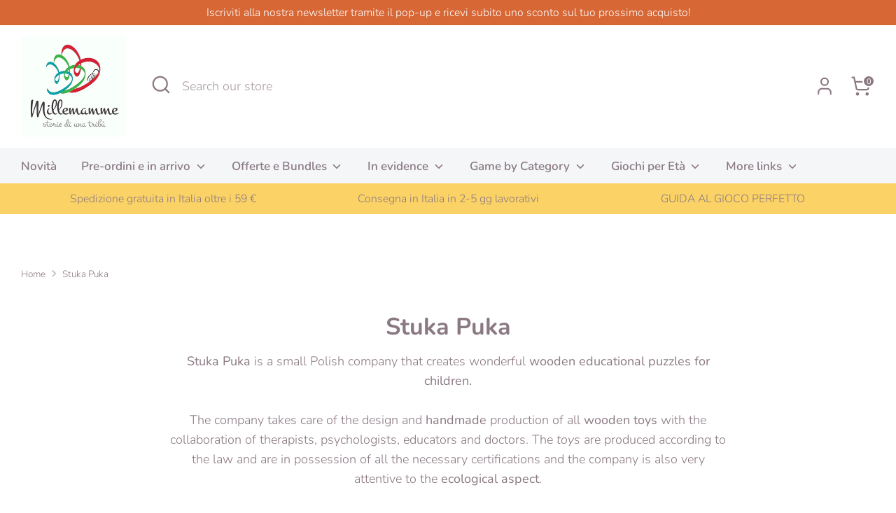

--- FILE ---
content_type: text/html; charset=utf-8
request_url: https://shop.millemamme.org/en-se/collections/stuka-puka
body_size: 44614
content:















<!doctype html>
<html class="no-js supports-no-cookies" lang="en">
<head>
 
<!-- Boost 6.2.4 -->
  <meta charset="utf-8" />
<meta name="viewport" content="width=device-width,initial-scale=1.0" />
<meta http-equiv="X-UA-Compatible" content="IE=edge">

<link rel="preconnect" href="https://cdn.shopify.com" crossorigin>
<link rel="preconnect" href="https://fonts.shopify.com" crossorigin>
<link rel="preconnect" href="https://monorail-edge.shopifysvc.com"><link rel="preload" as="font" href="//shop.millemamme.org/cdn/fonts/nunito/nunito_n3.c1d7c2242f5519d084eafc479d7cc132bcc8c480.woff2" type="font/woff2" crossorigin><link rel="preload" as="font" href="//shop.millemamme.org/cdn/fonts/nunito/nunito_n6.1a6c50dce2e2b3b0d31e02dbd9146b5064bea503.woff2" type="font/woff2" crossorigin><link rel="preload" as="font" href="//shop.millemamme.org/cdn/fonts/nunito/nunito_n7.37cf9b8cf43b3322f7e6e13ad2aad62ab5dc9109.woff2" type="font/woff2" crossorigin><link rel="preload" as="font" href="//shop.millemamme.org/cdn/fonts/nunito/nunito_n8.a4faa34563722dcb4bd960ae538c49eb540a565f.woff2" type="font/woff2" crossorigin><link rel="preload" href="//shop.millemamme.org/cdn/shop/t/41/assets/vendor.min.js?v=67207134794593361361743169050" as="script">
<link rel="preload" href="//shop.millemamme.org/cdn/shop/t/41/assets/theme.js?v=48894961133382881861743169050" as="script"><link rel="canonical" href="https://shop.millemamme.org/en-se/collections/stuka-puka" /><link rel="icon" href="//shop.millemamme.org/cdn/shop/files/Millemamme-official-logo-01_giada.jpg?crop=center&height=48&v=1613681387&width=48" type="image/jpg"><meta name="description" content="Stuka Puka is a small company that creates wonderful educational wooden puzzles for children. Stuka Puka puzzles are meant to inspire the discovery of beauty, while these educational resources stimulate fine motor skills such as logical reasoning and communication.">

  
  <title>
    Stuka Puka handmade wooden puzzle
    
    
    
      &ndash; Millemamme
    
  </title>

  <meta property="og:site_name" content="Millemamme">
<meta property="og:url" content="https://shop.millemamme.org/en-se/collections/stuka-puka">
<meta property="og:title" content="Stuka Puka handmade wooden puzzle">
<meta property="og:type" content="product.group">
<meta property="og:description" content="Stuka Puka is a small company that creates wonderful educational wooden puzzles for children. Stuka Puka puzzles are meant to inspire the discovery of beauty, while these educational resources stimulate fine motor skills such as logical reasoning and communication."><meta property="og:image" content="http://shop.millemamme.org/cdn/shop/collections/sp4_1200x1200.jpg?v=1626109131">
  <meta property="og:image:secure_url" content="https://shop.millemamme.org/cdn/shop/collections/sp4_1200x1200.jpg?v=1626109131">
  <meta property="og:image:width" content="945">
  <meta property="og:image:height" content="945"><meta name="twitter:card" content="summary_large_image">
<meta name="twitter:title" content="Stuka Puka handmade wooden puzzle">
<meta name="twitter:description" content="Stuka Puka is a small company that creates wonderful educational wooden puzzles for children. Stuka Puka puzzles are meant to inspire the discovery of beauty, while these educational resources stimulate fine motor skills such as logical reasoning and communication.">

<style>
    @font-face {
  font-family: Nunito;
  font-weight: 800;
  font-style: normal;
  font-display: fallback;
  src: url("//shop.millemamme.org/cdn/fonts/nunito/nunito_n8.a4faa34563722dcb4bd960ae538c49eb540a565f.woff2") format("woff2"),
       url("//shop.millemamme.org/cdn/fonts/nunito/nunito_n8.7b9b4d7a0ef879eb46735a0aecb391013c7f7aeb.woff") format("woff");
}

    @font-face {
  font-family: Nunito;
  font-weight: 700;
  font-style: normal;
  font-display: fallback;
  src: url("//shop.millemamme.org/cdn/fonts/nunito/nunito_n7.37cf9b8cf43b3322f7e6e13ad2aad62ab5dc9109.woff2") format("woff2"),
       url("//shop.millemamme.org/cdn/fonts/nunito/nunito_n7.45cfcfadc6630011252d54d5f5a2c7c98f60d5de.woff") format("woff");
}

    @font-face {
  font-family: Nunito;
  font-weight: 300;
  font-style: normal;
  font-display: fallback;
  src: url("//shop.millemamme.org/cdn/fonts/nunito/nunito_n3.c1d7c2242f5519d084eafc479d7cc132bcc8c480.woff2") format("woff2"),
       url("//shop.millemamme.org/cdn/fonts/nunito/nunito_n3.d543cae3671591d99f8b7ed9ea9ca8387fc73b09.woff") format("woff");
}

    @font-face {
  font-family: Nunito;
  font-weight: 400;
  font-style: normal;
  font-display: fallback;
  src: url("//shop.millemamme.org/cdn/fonts/nunito/nunito_n4.fc49103dc396b42cae9460289072d384b6c6eb63.woff2") format("woff2"),
       url("//shop.millemamme.org/cdn/fonts/nunito/nunito_n4.5d26d13beeac3116db2479e64986cdeea4c8fbdd.woff") format("woff");
}

    @font-face {
  font-family: Nunito;
  font-weight: 300;
  font-style: italic;
  font-display: fallback;
  src: url("//shop.millemamme.org/cdn/fonts/nunito/nunito_i3.11db3ddffd5485d801b7a5d8a24c3b0e446751f1.woff2") format("woff2"),
       url("//shop.millemamme.org/cdn/fonts/nunito/nunito_i3.7f37c552f86f3fb4c0aae0353840b033f9f464a0.woff") format("woff");
}

    @font-face {
  font-family: Nunito;
  font-weight: 400;
  font-style: italic;
  font-display: fallback;
  src: url("//shop.millemamme.org/cdn/fonts/nunito/nunito_i4.fd53bf99043ab6c570187ed42d1b49192135de96.woff2") format("woff2"),
       url("//shop.millemamme.org/cdn/fonts/nunito/nunito_i4.cb3876a003a73aaae5363bb3e3e99d45ec598cc6.woff") format("woff");
}

    @font-face {
  font-family: Nunito;
  font-weight: 600;
  font-style: normal;
  font-display: fallback;
  src: url("//shop.millemamme.org/cdn/fonts/nunito/nunito_n6.1a6c50dce2e2b3b0d31e02dbd9146b5064bea503.woff2") format("woff2"),
       url("//shop.millemamme.org/cdn/fonts/nunito/nunito_n6.6b124f3eac46044b98c99f2feb057208e260962f.woff") format("woff");
}

  </style>

  <link href="//shop.millemamme.org/cdn/shop/t/41/assets/styles.css?v=139994593993175471581759345898" rel="stylesheet" type="text/css" media="all" />
<script>
    document.documentElement.className = document.documentElement.className.replace('no-js', 'js');
    window.theme = window.theme || {};
    window.slate = window.slate || {};
    theme.moneyFormatWithCodeForProductsPreference = "{{amount}} kr";
    theme.moneyFormatWithCodeForCartPreference = "{{amount}} kr";
    theme.moneyFormat = "{{amount}} kr";
    theme.strings = {
      addToCart: "Add to Cart",
      unavailable: "Not available",
      addressError: "Error looking up that address",
      addressNoResults: "No results for that address",
      addressQueryLimit: "You have exceeded the Google API usage limit. Consider upgrading to a \u003ca href=\"https:\/\/developers.google.com\/maps\/premium\/usage-limits\"\u003ePremium Plan\u003c\/a\u003e.",
      authError: "There was a problem authenticating your Google Maps API Key.",
      addingToCart: "Addition in progress",
      addedToCart: "Added",
      productPreorder: "Pre-order",
      addedToCartPopupTitle: "Added:",
      addedToCartPopupItems: "Items",
      addedToCartPopupSubtotal: "Subtotal",
      addedToCartPopupGoToCart: "Checkout",
      cartTermsNotChecked: "You must agree to the terms and conditions before continuing.",
      searchLoading: "Loading",
      searchMoreResults: "See all results",
      searchNoResults: "No results",
      priceFrom: "And",
      quantityTooHigh: "You can only have [[ quantity ]] in your cart",
      onSale: "In promotion",
      soldOut: "Come back soon",
      in_stock: "In stock",
      low_stock: "Low",
      only_x_left: "[[ quantity ]] in stock",
      single_unit_available: "1 available",
      x_units_available: "[[ quantity ]] in stock, ready to ship",
      unitPriceSeparator: "\/",
      close: "close",
      cart_shipping_calculator_hide_calculator: "Hide shipping calculator",
      cart_shipping_calculator_title: "Get shipping estimates",
      cart_general_hide_note: "Hide instructions for seller",
      cart_general_show_note: "Add instructions for seller",
      previous: "Previous",
      next: "Following"
    };
    theme.routes = {
      account_login_url: 'https://shop.millemamme.org/customer_authentication/redirect?locale=en&region_country=SE',
      account_register_url: 'https://shopify.com/5253005423/account?locale=en',
      account_addresses_url: '/en-se/account/addresses',
      search_url: '/en-se/search',
      cart_url: '/en-se/cart',
      cart_add_url: '/en-se/cart/add',
      cart_change_url: '/en-se/cart/change',
      product_recommendations_url: '/en-se/recommendations/products'
    };
    theme.settings = {
      dynamicQtyOpts: false,
      saleLabelEnabled: true,
      soldLabelEnabled: true,
      onAddToCart: "ajax"
    };
  </script>
  <script>window.performance && window.performance.mark && window.performance.mark('shopify.content_for_header.start');</script><meta name="google-site-verification" content="eDMBVJtvrz2urWkTo1uNUnkXSlLJAZYm3rLGNQS4JWE">
<meta name="facebook-domain-verification" content="qjcu8x2sf6thox6az2m8ny98tzwhiw">
<meta name="google-site-verification" content="eDMBVJtvrz2urWkTo1uNUnkXSlLJAZYm3rLGNQS4JWE">
<meta id="shopify-digital-wallet" name="shopify-digital-wallet" content="/5253005423/digital_wallets/dialog">
<meta name="shopify-checkout-api-token" content="aa454861bb3f61df046a0741fdfb9346">
<meta id="in-context-paypal-metadata" data-shop-id="5253005423" data-venmo-supported="false" data-environment="production" data-locale="en_US" data-paypal-v4="true" data-currency="SEK">
<link rel="alternate" type="application/atom+xml" title="Feed" href="/en-se/collections/stuka-puka.atom" />
<link rel="alternate" hreflang="x-default" href="https://shop.millemamme.org/collections/stuka-puka">
<link rel="alternate" hreflang="it" href="https://shop.millemamme.org/collections/stuka-puka">
<link rel="alternate" hreflang="en" href="https://shop.millemamme.org/en/collections/stuka-puka">
<link rel="alternate" hreflang="fr" href="https://shop.millemamme.org/fr/collections/stuka-puka">
<link rel="alternate" hreflang="de" href="https://shop.millemamme.org/de/collections/stuka-puka">
<link rel="alternate" hreflang="el" href="https://shop.millemamme.org/el/collections/stuka-puka">
<link rel="alternate" hreflang="de-DE" href="https://shop.millemamme.org/de-de/collections/stuka-puka">
<link rel="alternate" hreflang="en-DE" href="https://shop.millemamme.org/en-de/collections/stuka-puka">
<link rel="alternate" hreflang="en-PT" href="https://shop.millemamme.org/en-pt/collections/stuka-puka">
<link rel="alternate" hreflang="fr-FR" href="https://shop.millemamme.org/fr-fr/collections/stuka-puka">
<link rel="alternate" hreflang="en-FR" href="https://shop.millemamme.org/en-fr/collections/stuka-puka">
<link rel="alternate" hreflang="de-AT" href="https://shop.millemamme.org/de-at/collections/stuka-puka">
<link rel="alternate" hreflang="en-AT" href="https://shop.millemamme.org/en-at/collections/stuka-puka">
<link rel="alternate" hreflang="en-BE" href="https://shop.millemamme.org/en-be/collections/stuka-puka">
<link rel="alternate" hreflang="en-BG" href="https://shop.millemamme.org/en-bg/collections/stuka-puka">
<link rel="alternate" hreflang="en-CY" href="https://shop.millemamme.org/en-cy/collections/stuka-puka">
<link rel="alternate" hreflang="en-HR" href="https://shop.millemamme.org/en-hr/collections/stuka-puka">
<link rel="alternate" hreflang="en-DK" href="https://shop.millemamme.org/en-dk/collections/stuka-puka">
<link rel="alternate" hreflang="en-EE" href="https://shop.millemamme.org/en-ee/collections/stuka-puka">
<link rel="alternate" hreflang="en-FI" href="https://shop.millemamme.org/en-fi/collections/stuka-puka">
<link rel="alternate" hreflang="el-GR" href="https://shop.millemamme.org/el-gr/collections/stuka-puka">
<link rel="alternate" hreflang="en-GR" href="https://shop.millemamme.org/en-gr/collections/stuka-puka">
<link rel="alternate" hreflang="en-IE" href="https://shop.millemamme.org/en-ie/collections/stuka-puka">
<link rel="alternate" hreflang="en-LV" href="https://shop.millemamme.org/en-lv/collections/stuka-puka">
<link rel="alternate" hreflang="en-LT" href="https://shop.millemamme.org/en-lt/collections/stuka-puka">
<link rel="alternate" hreflang="en-LU" href="https://shop.millemamme.org/en-lu/collections/stuka-puka">
<link rel="alternate" hreflang="en-MT" href="https://shop.millemamme.org/en-mt/collections/stuka-puka">
<link rel="alternate" hreflang="en-NL" href="https://shop.millemamme.org/en-nl/collections/stuka-puka">
<link rel="alternate" hreflang="en-PL" href="https://shop.millemamme.org/en-pl/collections/stuka-puka">
<link rel="alternate" hreflang="en-CZ" href="https://shop.millemamme.org/en-cz/collections/stuka-puka">
<link rel="alternate" hreflang="en-RO" href="https://shop.millemamme.org/en-ro/collections/stuka-puka">
<link rel="alternate" hreflang="en-SK" href="https://shop.millemamme.org/en-sk/collections/stuka-puka">
<link rel="alternate" hreflang="en-SI" href="https://shop.millemamme.org/en-si/collections/stuka-puka">
<link rel="alternate" hreflang="es-ES" href="https://shop.millemamme.org/es-es/collections/stuka-puka">
<link rel="alternate" hreflang="en-ES" href="https://shop.millemamme.org/en-es/collections/stuka-puka">
<link rel="alternate" hreflang="en-SE" href="https://shop.millemamme.org/en-se/collections/stuka-puka">
<link rel="alternate" hreflang="en-HU" href="https://shop.millemamme.org/en-hu/collections/stuka-puka">
<link rel="alternate" type="application/json+oembed" href="https://shop.millemamme.org/en-se/collections/stuka-puka.oembed">
<script async="async" src="/checkouts/internal/preloads.js?locale=en-SE"></script>
<link rel="preconnect" href="https://shop.app" crossorigin="anonymous">
<script async="async" src="https://shop.app/checkouts/internal/preloads.js?locale=en-SE&shop_id=5253005423" crossorigin="anonymous"></script>
<script id="apple-pay-shop-capabilities" type="application/json">{"shopId":5253005423,"countryCode":"IT","currencyCode":"SEK","merchantCapabilities":["supports3DS"],"merchantId":"gid:\/\/shopify\/Shop\/5253005423","merchantName":"Millemamme","requiredBillingContactFields":["postalAddress","email","phone"],"requiredShippingContactFields":["postalAddress","email","phone"],"shippingType":"shipping","supportedNetworks":["visa","maestro","masterCard","amex"],"total":{"type":"pending","label":"Millemamme","amount":"1.00"},"shopifyPaymentsEnabled":true,"supportsSubscriptions":true}</script>
<script id="shopify-features" type="application/json">{"accessToken":"aa454861bb3f61df046a0741fdfb9346","betas":["rich-media-storefront-analytics"],"domain":"shop.millemamme.org","predictiveSearch":true,"shopId":5253005423,"locale":"en"}</script>
<script>var Shopify = Shopify || {};
Shopify.shop = "millemamme.myshopify.com";
Shopify.locale = "en";
Shopify.currency = {"active":"SEK","rate":"10.911144"};
Shopify.country = "SE";
Shopify.theme = {"name":"ULTIMA COPIA 6.2.4","id":179255148878,"schema_name":"Boost","schema_version":"6.2.4","theme_store_id":863,"role":"main"};
Shopify.theme.handle = "null";
Shopify.theme.style = {"id":null,"handle":null};
Shopify.cdnHost = "shop.millemamme.org/cdn";
Shopify.routes = Shopify.routes || {};
Shopify.routes.root = "/en-se/";</script>
<script type="module">!function(o){(o.Shopify=o.Shopify||{}).modules=!0}(window);</script>
<script>!function(o){function n(){var o=[];function n(){o.push(Array.prototype.slice.apply(arguments))}return n.q=o,n}var t=o.Shopify=o.Shopify||{};t.loadFeatures=n(),t.autoloadFeatures=n()}(window);</script>
<script>
  window.ShopifyPay = window.ShopifyPay || {};
  window.ShopifyPay.apiHost = "shop.app\/pay";
  window.ShopifyPay.redirectState = null;
</script>
<script id="shop-js-analytics" type="application/json">{"pageType":"collection"}</script>
<script defer="defer" async type="module" src="//shop.millemamme.org/cdn/shopifycloud/shop-js/modules/v2/client.init-shop-cart-sync_C5BV16lS.en.esm.js"></script>
<script defer="defer" async type="module" src="//shop.millemamme.org/cdn/shopifycloud/shop-js/modules/v2/chunk.common_CygWptCX.esm.js"></script>
<script type="module">
  await import("//shop.millemamme.org/cdn/shopifycloud/shop-js/modules/v2/client.init-shop-cart-sync_C5BV16lS.en.esm.js");
await import("//shop.millemamme.org/cdn/shopifycloud/shop-js/modules/v2/chunk.common_CygWptCX.esm.js");

  window.Shopify.SignInWithShop?.initShopCartSync?.({"fedCMEnabled":true,"windoidEnabled":true});

</script>
<script>
  window.Shopify = window.Shopify || {};
  if (!window.Shopify.featureAssets) window.Shopify.featureAssets = {};
  window.Shopify.featureAssets['shop-js'] = {"shop-cart-sync":["modules/v2/client.shop-cart-sync_ZFArdW7E.en.esm.js","modules/v2/chunk.common_CygWptCX.esm.js"],"init-fed-cm":["modules/v2/client.init-fed-cm_CmiC4vf6.en.esm.js","modules/v2/chunk.common_CygWptCX.esm.js"],"shop-button":["modules/v2/client.shop-button_tlx5R9nI.en.esm.js","modules/v2/chunk.common_CygWptCX.esm.js"],"shop-cash-offers":["modules/v2/client.shop-cash-offers_DOA2yAJr.en.esm.js","modules/v2/chunk.common_CygWptCX.esm.js","modules/v2/chunk.modal_D71HUcav.esm.js"],"init-windoid":["modules/v2/client.init-windoid_sURxWdc1.en.esm.js","modules/v2/chunk.common_CygWptCX.esm.js"],"shop-toast-manager":["modules/v2/client.shop-toast-manager_ClPi3nE9.en.esm.js","modules/v2/chunk.common_CygWptCX.esm.js"],"init-shop-email-lookup-coordinator":["modules/v2/client.init-shop-email-lookup-coordinator_B8hsDcYM.en.esm.js","modules/v2/chunk.common_CygWptCX.esm.js"],"init-shop-cart-sync":["modules/v2/client.init-shop-cart-sync_C5BV16lS.en.esm.js","modules/v2/chunk.common_CygWptCX.esm.js"],"avatar":["modules/v2/client.avatar_BTnouDA3.en.esm.js"],"pay-button":["modules/v2/client.pay-button_FdsNuTd3.en.esm.js","modules/v2/chunk.common_CygWptCX.esm.js"],"init-customer-accounts":["modules/v2/client.init-customer-accounts_DxDtT_ad.en.esm.js","modules/v2/client.shop-login-button_C5VAVYt1.en.esm.js","modules/v2/chunk.common_CygWptCX.esm.js","modules/v2/chunk.modal_D71HUcav.esm.js"],"init-shop-for-new-customer-accounts":["modules/v2/client.init-shop-for-new-customer-accounts_ChsxoAhi.en.esm.js","modules/v2/client.shop-login-button_C5VAVYt1.en.esm.js","modules/v2/chunk.common_CygWptCX.esm.js","modules/v2/chunk.modal_D71HUcav.esm.js"],"shop-login-button":["modules/v2/client.shop-login-button_C5VAVYt1.en.esm.js","modules/v2/chunk.common_CygWptCX.esm.js","modules/v2/chunk.modal_D71HUcav.esm.js"],"init-customer-accounts-sign-up":["modules/v2/client.init-customer-accounts-sign-up_CPSyQ0Tj.en.esm.js","modules/v2/client.shop-login-button_C5VAVYt1.en.esm.js","modules/v2/chunk.common_CygWptCX.esm.js","modules/v2/chunk.modal_D71HUcav.esm.js"],"shop-follow-button":["modules/v2/client.shop-follow-button_Cva4Ekp9.en.esm.js","modules/v2/chunk.common_CygWptCX.esm.js","modules/v2/chunk.modal_D71HUcav.esm.js"],"checkout-modal":["modules/v2/client.checkout-modal_BPM8l0SH.en.esm.js","modules/v2/chunk.common_CygWptCX.esm.js","modules/v2/chunk.modal_D71HUcav.esm.js"],"lead-capture":["modules/v2/client.lead-capture_Bi8yE_yS.en.esm.js","modules/v2/chunk.common_CygWptCX.esm.js","modules/v2/chunk.modal_D71HUcav.esm.js"],"shop-login":["modules/v2/client.shop-login_D6lNrXab.en.esm.js","modules/v2/chunk.common_CygWptCX.esm.js","modules/v2/chunk.modal_D71HUcav.esm.js"],"payment-terms":["modules/v2/client.payment-terms_CZxnsJam.en.esm.js","modules/v2/chunk.common_CygWptCX.esm.js","modules/v2/chunk.modal_D71HUcav.esm.js"]};
</script>
<script>(function() {
  var isLoaded = false;
  function asyncLoad() {
    if (isLoaded) return;
    isLoaded = true;
    var urls = ["https:\/\/s3.eu-west-1.amazonaws.com\/production-klarna-il-shopify-osm\/259276dac6e66e514c30afed620b50614997523d\/millemamme.myshopify.com-1743169360382.js?shop=millemamme.myshopify.com"];
    for (var i = 0; i < urls.length; i++) {
      var s = document.createElement('script');
      s.type = 'text/javascript';
      s.async = true;
      s.src = urls[i];
      var x = document.getElementsByTagName('script')[0];
      x.parentNode.insertBefore(s, x);
    }
  };
  if(window.attachEvent) {
    window.attachEvent('onload', asyncLoad);
  } else {
    window.addEventListener('load', asyncLoad, false);
  }
})();</script>
<script id="__st">var __st={"a":5253005423,"offset":3600,"reqid":"a277498b-694d-412e-8c14-9f5e1160a4fe-1768646381","pageurl":"shop.millemamme.org\/en-se\/collections\/stuka-puka","u":"08b33ffdb6d7","p":"collection","rtyp":"collection","rid":204726861973};</script>
<script>window.ShopifyPaypalV4VisibilityTracking = true;</script>
<script id="captcha-bootstrap">!function(){'use strict';const t='contact',e='account',n='new_comment',o=[[t,t],['blogs',n],['comments',n],[t,'customer']],c=[[e,'customer_login'],[e,'guest_login'],[e,'recover_customer_password'],[e,'create_customer']],r=t=>t.map((([t,e])=>`form[action*='/${t}']:not([data-nocaptcha='true']) input[name='form_type'][value='${e}']`)).join(','),a=t=>()=>t?[...document.querySelectorAll(t)].map((t=>t.form)):[];function s(){const t=[...o],e=r(t);return a(e)}const i='password',u='form_key',d=['recaptcha-v3-token','g-recaptcha-response','h-captcha-response',i],f=()=>{try{return window.sessionStorage}catch{return}},m='__shopify_v',_=t=>t.elements[u];function p(t,e,n=!1){try{const o=window.sessionStorage,c=JSON.parse(o.getItem(e)),{data:r}=function(t){const{data:e,action:n}=t;return t[m]||n?{data:e,action:n}:{data:t,action:n}}(c);for(const[e,n]of Object.entries(r))t.elements[e]&&(t.elements[e].value=n);n&&o.removeItem(e)}catch(o){console.error('form repopulation failed',{error:o})}}const l='form_type',E='cptcha';function T(t){t.dataset[E]=!0}const w=window,h=w.document,L='Shopify',v='ce_forms',y='captcha';let A=!1;((t,e)=>{const n=(g='f06e6c50-85a8-45c8-87d0-21a2b65856fe',I='https://cdn.shopify.com/shopifycloud/storefront-forms-hcaptcha/ce_storefront_forms_captcha_hcaptcha.v1.5.2.iife.js',D={infoText:'Protected by hCaptcha',privacyText:'Privacy',termsText:'Terms'},(t,e,n)=>{const o=w[L][v],c=o.bindForm;if(c)return c(t,g,e,D).then(n);var r;o.q.push([[t,g,e,D],n]),r=I,A||(h.body.append(Object.assign(h.createElement('script'),{id:'captcha-provider',async:!0,src:r})),A=!0)});var g,I,D;w[L]=w[L]||{},w[L][v]=w[L][v]||{},w[L][v].q=[],w[L][y]=w[L][y]||{},w[L][y].protect=function(t,e){n(t,void 0,e),T(t)},Object.freeze(w[L][y]),function(t,e,n,w,h,L){const[v,y,A,g]=function(t,e,n){const i=e?o:[],u=t?c:[],d=[...i,...u],f=r(d),m=r(i),_=r(d.filter((([t,e])=>n.includes(e))));return[a(f),a(m),a(_),s()]}(w,h,L),I=t=>{const e=t.target;return e instanceof HTMLFormElement?e:e&&e.form},D=t=>v().includes(t);t.addEventListener('submit',(t=>{const e=I(t);if(!e)return;const n=D(e)&&!e.dataset.hcaptchaBound&&!e.dataset.recaptchaBound,o=_(e),c=g().includes(e)&&(!o||!o.value);(n||c)&&t.preventDefault(),c&&!n&&(function(t){try{if(!f())return;!function(t){const e=f();if(!e)return;const n=_(t);if(!n)return;const o=n.value;o&&e.removeItem(o)}(t);const e=Array.from(Array(32),(()=>Math.random().toString(36)[2])).join('');!function(t,e){_(t)||t.append(Object.assign(document.createElement('input'),{type:'hidden',name:u})),t.elements[u].value=e}(t,e),function(t,e){const n=f();if(!n)return;const o=[...t.querySelectorAll(`input[type='${i}']`)].map((({name:t})=>t)),c=[...d,...o],r={};for(const[a,s]of new FormData(t).entries())c.includes(a)||(r[a]=s);n.setItem(e,JSON.stringify({[m]:1,action:t.action,data:r}))}(t,e)}catch(e){console.error('failed to persist form',e)}}(e),e.submit())}));const S=(t,e)=>{t&&!t.dataset[E]&&(n(t,e.some((e=>e===t))),T(t))};for(const o of['focusin','change'])t.addEventListener(o,(t=>{const e=I(t);D(e)&&S(e,y())}));const B=e.get('form_key'),M=e.get(l),P=B&&M;t.addEventListener('DOMContentLoaded',(()=>{const t=y();if(P)for(const e of t)e.elements[l].value===M&&p(e,B);[...new Set([...A(),...v().filter((t=>'true'===t.dataset.shopifyCaptcha))])].forEach((e=>S(e,t)))}))}(h,new URLSearchParams(w.location.search),n,t,e,['guest_login'])})(!0,!0)}();</script>
<script integrity="sha256-4kQ18oKyAcykRKYeNunJcIwy7WH5gtpwJnB7kiuLZ1E=" data-source-attribution="shopify.loadfeatures" defer="defer" src="//shop.millemamme.org/cdn/shopifycloud/storefront/assets/storefront/load_feature-a0a9edcb.js" crossorigin="anonymous"></script>
<script crossorigin="anonymous" defer="defer" src="//shop.millemamme.org/cdn/shopifycloud/storefront/assets/shopify_pay/storefront-65b4c6d7.js?v=20250812"></script>
<script data-source-attribution="shopify.dynamic_checkout.dynamic.init">var Shopify=Shopify||{};Shopify.PaymentButton=Shopify.PaymentButton||{isStorefrontPortableWallets:!0,init:function(){window.Shopify.PaymentButton.init=function(){};var t=document.createElement("script");t.src="https://shop.millemamme.org/cdn/shopifycloud/portable-wallets/latest/portable-wallets.en.js",t.type="module",document.head.appendChild(t)}};
</script>
<script data-source-attribution="shopify.dynamic_checkout.buyer_consent">
  function portableWalletsHideBuyerConsent(e){var t=document.getElementById("shopify-buyer-consent"),n=document.getElementById("shopify-subscription-policy-button");t&&n&&(t.classList.add("hidden"),t.setAttribute("aria-hidden","true"),n.removeEventListener("click",e))}function portableWalletsShowBuyerConsent(e){var t=document.getElementById("shopify-buyer-consent"),n=document.getElementById("shopify-subscription-policy-button");t&&n&&(t.classList.remove("hidden"),t.removeAttribute("aria-hidden"),n.addEventListener("click",e))}window.Shopify?.PaymentButton&&(window.Shopify.PaymentButton.hideBuyerConsent=portableWalletsHideBuyerConsent,window.Shopify.PaymentButton.showBuyerConsent=portableWalletsShowBuyerConsent);
</script>
<script>
  function portableWalletsCleanup(e){e&&e.src&&console.error("Failed to load portable wallets script "+e.src);var t=document.querySelectorAll("shopify-accelerated-checkout .shopify-payment-button__skeleton, shopify-accelerated-checkout-cart .wallet-cart-button__skeleton"),e=document.getElementById("shopify-buyer-consent");for(let e=0;e<t.length;e++)t[e].remove();e&&e.remove()}function portableWalletsNotLoadedAsModule(e){e instanceof ErrorEvent&&"string"==typeof e.message&&e.message.includes("import.meta")&&"string"==typeof e.filename&&e.filename.includes("portable-wallets")&&(window.removeEventListener("error",portableWalletsNotLoadedAsModule),window.Shopify.PaymentButton.failedToLoad=e,"loading"===document.readyState?document.addEventListener("DOMContentLoaded",window.Shopify.PaymentButton.init):window.Shopify.PaymentButton.init())}window.addEventListener("error",portableWalletsNotLoadedAsModule);
</script>

<script type="module" src="https://shop.millemamme.org/cdn/shopifycloud/portable-wallets/latest/portable-wallets.en.js" onError="portableWalletsCleanup(this)" crossorigin="anonymous"></script>
<script nomodule>
  document.addEventListener("DOMContentLoaded", portableWalletsCleanup);
</script>

<link id="shopify-accelerated-checkout-styles" rel="stylesheet" media="screen" href="https://shop.millemamme.org/cdn/shopifycloud/portable-wallets/latest/accelerated-checkout-backwards-compat.css" crossorigin="anonymous">
<style id="shopify-accelerated-checkout-cart">
        #shopify-buyer-consent {
  margin-top: 1em;
  display: inline-block;
  width: 100%;
}

#shopify-buyer-consent.hidden {
  display: none;
}

#shopify-subscription-policy-button {
  background: none;
  border: none;
  padding: 0;
  text-decoration: underline;
  font-size: inherit;
  cursor: pointer;
}

#shopify-subscription-policy-button::before {
  box-shadow: none;
}

      </style>

<script>window.performance && window.performance.mark && window.performance.mark('shopify.content_for_header.end');</script>
  <!-- "snippets/shogun-products.liquid" was not rendered, the associated app was uninstalled -->

<!-- "snippets/shogun-head.liquid" was not rendered, the associated app was uninstalled -->

<!-- BEGIN app block: shopify://apps/consentmo-gdpr/blocks/gdpr_cookie_consent/4fbe573f-a377-4fea-9801-3ee0858cae41 -->


<!-- END app block --><script src="https://cdn.shopify.com/extensions/019bc798-8961-78a8-a4e0-9b2049d94b6d/consentmo-gdpr-575/assets/consentmo_cookie_consent.js" type="text/javascript" defer="defer"></script>
<link href="https://monorail-edge.shopifysvc.com" rel="dns-prefetch">
<script>(function(){if ("sendBeacon" in navigator && "performance" in window) {try {var session_token_from_headers = performance.getEntriesByType('navigation')[0].serverTiming.find(x => x.name == '_s').description;} catch {var session_token_from_headers = undefined;}var session_cookie_matches = document.cookie.match(/_shopify_s=([^;]*)/);var session_token_from_cookie = session_cookie_matches && session_cookie_matches.length === 2 ? session_cookie_matches[1] : "";var session_token = session_token_from_headers || session_token_from_cookie || "";function handle_abandonment_event(e) {var entries = performance.getEntries().filter(function(entry) {return /monorail-edge.shopifysvc.com/.test(entry.name);});if (!window.abandonment_tracked && entries.length === 0) {window.abandonment_tracked = true;var currentMs = Date.now();var navigation_start = performance.timing.navigationStart;var payload = {shop_id: 5253005423,url: window.location.href,navigation_start,duration: currentMs - navigation_start,session_token,page_type: "collection"};window.navigator.sendBeacon("https://monorail-edge.shopifysvc.com/v1/produce", JSON.stringify({schema_id: "online_store_buyer_site_abandonment/1.1",payload: payload,metadata: {event_created_at_ms: currentMs,event_sent_at_ms: currentMs}}));}}window.addEventListener('pagehide', handle_abandonment_event);}}());</script>
<script id="web-pixels-manager-setup">(function e(e,d,r,n,o){if(void 0===o&&(o={}),!Boolean(null===(a=null===(i=window.Shopify)||void 0===i?void 0:i.analytics)||void 0===a?void 0:a.replayQueue)){var i,a;window.Shopify=window.Shopify||{};var t=window.Shopify;t.analytics=t.analytics||{};var s=t.analytics;s.replayQueue=[],s.publish=function(e,d,r){return s.replayQueue.push([e,d,r]),!0};try{self.performance.mark("wpm:start")}catch(e){}var l=function(){var e={modern:/Edge?\/(1{2}[4-9]|1[2-9]\d|[2-9]\d{2}|\d{4,})\.\d+(\.\d+|)|Firefox\/(1{2}[4-9]|1[2-9]\d|[2-9]\d{2}|\d{4,})\.\d+(\.\d+|)|Chrom(ium|e)\/(9{2}|\d{3,})\.\d+(\.\d+|)|(Maci|X1{2}).+ Version\/(15\.\d+|(1[6-9]|[2-9]\d|\d{3,})\.\d+)([,.]\d+|)( \(\w+\)|)( Mobile\/\w+|) Safari\/|Chrome.+OPR\/(9{2}|\d{3,})\.\d+\.\d+|(CPU[ +]OS|iPhone[ +]OS|CPU[ +]iPhone|CPU IPhone OS|CPU iPad OS)[ +]+(15[._]\d+|(1[6-9]|[2-9]\d|\d{3,})[._]\d+)([._]\d+|)|Android:?[ /-](13[3-9]|1[4-9]\d|[2-9]\d{2}|\d{4,})(\.\d+|)(\.\d+|)|Android.+Firefox\/(13[5-9]|1[4-9]\d|[2-9]\d{2}|\d{4,})\.\d+(\.\d+|)|Android.+Chrom(ium|e)\/(13[3-9]|1[4-9]\d|[2-9]\d{2}|\d{4,})\.\d+(\.\d+|)|SamsungBrowser\/([2-9]\d|\d{3,})\.\d+/,legacy:/Edge?\/(1[6-9]|[2-9]\d|\d{3,})\.\d+(\.\d+|)|Firefox\/(5[4-9]|[6-9]\d|\d{3,})\.\d+(\.\d+|)|Chrom(ium|e)\/(5[1-9]|[6-9]\d|\d{3,})\.\d+(\.\d+|)([\d.]+$|.*Safari\/(?![\d.]+ Edge\/[\d.]+$))|(Maci|X1{2}).+ Version\/(10\.\d+|(1[1-9]|[2-9]\d|\d{3,})\.\d+)([,.]\d+|)( \(\w+\)|)( Mobile\/\w+|) Safari\/|Chrome.+OPR\/(3[89]|[4-9]\d|\d{3,})\.\d+\.\d+|(CPU[ +]OS|iPhone[ +]OS|CPU[ +]iPhone|CPU IPhone OS|CPU iPad OS)[ +]+(10[._]\d+|(1[1-9]|[2-9]\d|\d{3,})[._]\d+)([._]\d+|)|Android:?[ /-](13[3-9]|1[4-9]\d|[2-9]\d{2}|\d{4,})(\.\d+|)(\.\d+|)|Mobile Safari.+OPR\/([89]\d|\d{3,})\.\d+\.\d+|Android.+Firefox\/(13[5-9]|1[4-9]\d|[2-9]\d{2}|\d{4,})\.\d+(\.\d+|)|Android.+Chrom(ium|e)\/(13[3-9]|1[4-9]\d|[2-9]\d{2}|\d{4,})\.\d+(\.\d+|)|Android.+(UC? ?Browser|UCWEB|U3)[ /]?(15\.([5-9]|\d{2,})|(1[6-9]|[2-9]\d|\d{3,})\.\d+)\.\d+|SamsungBrowser\/(5\.\d+|([6-9]|\d{2,})\.\d+)|Android.+MQ{2}Browser\/(14(\.(9|\d{2,})|)|(1[5-9]|[2-9]\d|\d{3,})(\.\d+|))(\.\d+|)|K[Aa][Ii]OS\/(3\.\d+|([4-9]|\d{2,})\.\d+)(\.\d+|)/},d=e.modern,r=e.legacy,n=navigator.userAgent;return n.match(d)?"modern":n.match(r)?"legacy":"unknown"}(),u="modern"===l?"modern":"legacy",c=(null!=n?n:{modern:"",legacy:""})[u],f=function(e){return[e.baseUrl,"/wpm","/b",e.hashVersion,"modern"===e.buildTarget?"m":"l",".js"].join("")}({baseUrl:d,hashVersion:r,buildTarget:u}),m=function(e){var d=e.version,r=e.bundleTarget,n=e.surface,o=e.pageUrl,i=e.monorailEndpoint;return{emit:function(e){var a=e.status,t=e.errorMsg,s=(new Date).getTime(),l=JSON.stringify({metadata:{event_sent_at_ms:s},events:[{schema_id:"web_pixels_manager_load/3.1",payload:{version:d,bundle_target:r,page_url:o,status:a,surface:n,error_msg:t},metadata:{event_created_at_ms:s}}]});if(!i)return console&&console.warn&&console.warn("[Web Pixels Manager] No Monorail endpoint provided, skipping logging."),!1;try{return self.navigator.sendBeacon.bind(self.navigator)(i,l)}catch(e){}var u=new XMLHttpRequest;try{return u.open("POST",i,!0),u.setRequestHeader("Content-Type","text/plain"),u.send(l),!0}catch(e){return console&&console.warn&&console.warn("[Web Pixels Manager] Got an unhandled error while logging to Monorail."),!1}}}}({version:r,bundleTarget:l,surface:e.surface,pageUrl:self.location.href,monorailEndpoint:e.monorailEndpoint});try{o.browserTarget=l,function(e){var d=e.src,r=e.async,n=void 0===r||r,o=e.onload,i=e.onerror,a=e.sri,t=e.scriptDataAttributes,s=void 0===t?{}:t,l=document.createElement("script"),u=document.querySelector("head"),c=document.querySelector("body");if(l.async=n,l.src=d,a&&(l.integrity=a,l.crossOrigin="anonymous"),s)for(var f in s)if(Object.prototype.hasOwnProperty.call(s,f))try{l.dataset[f]=s[f]}catch(e){}if(o&&l.addEventListener("load",o),i&&l.addEventListener("error",i),u)u.appendChild(l);else{if(!c)throw new Error("Did not find a head or body element to append the script");c.appendChild(l)}}({src:f,async:!0,onload:function(){if(!function(){var e,d;return Boolean(null===(d=null===(e=window.Shopify)||void 0===e?void 0:e.analytics)||void 0===d?void 0:d.initialized)}()){var d=window.webPixelsManager.init(e)||void 0;if(d){var r=window.Shopify.analytics;r.replayQueue.forEach((function(e){var r=e[0],n=e[1],o=e[2];d.publishCustomEvent(r,n,o)})),r.replayQueue=[],r.publish=d.publishCustomEvent,r.visitor=d.visitor,r.initialized=!0}}},onerror:function(){return m.emit({status:"failed",errorMsg:"".concat(f," has failed to load")})},sri:function(e){var d=/^sha384-[A-Za-z0-9+/=]+$/;return"string"==typeof e&&d.test(e)}(c)?c:"",scriptDataAttributes:o}),m.emit({status:"loading"})}catch(e){m.emit({status:"failed",errorMsg:(null==e?void 0:e.message)||"Unknown error"})}}})({shopId: 5253005423,storefrontBaseUrl: "https://shop.millemamme.org",extensionsBaseUrl: "https://extensions.shopifycdn.com/cdn/shopifycloud/web-pixels-manager",monorailEndpoint: "https://monorail-edge.shopifysvc.com/unstable/produce_batch",surface: "storefront-renderer",enabledBetaFlags: ["2dca8a86"],webPixelsConfigList: [{"id":"1071186254","configuration":"{\"config\":\"{\\\"google_tag_ids\\\":[\\\"G-1RGZ24FY7J\\\",\\\"AW-334740796\\\",\\\"GT-M6PMGZR\\\"],\\\"target_country\\\":\\\"IT\\\",\\\"gtag_events\\\":[{\\\"type\\\":\\\"begin_checkout\\\",\\\"action_label\\\":[\\\"G-1RGZ24FY7J\\\",\\\"AW-334740796\\\/1DVVCK3e_tYCELz6zp8B\\\"]},{\\\"type\\\":\\\"search\\\",\\\"action_label\\\":[\\\"G-1RGZ24FY7J\\\",\\\"AW-334740796\\\/SkjBCLDe_tYCELz6zp8B\\\"]},{\\\"type\\\":\\\"view_item\\\",\\\"action_label\\\":[\\\"G-1RGZ24FY7J\\\",\\\"AW-334740796\\\/GgAPCK_d_tYCELz6zp8B\\\",\\\"MC-RZ72Q4S014\\\"]},{\\\"type\\\":\\\"purchase\\\",\\\"action_label\\\":[\\\"G-1RGZ24FY7J\\\",\\\"AW-334740796\\\/ymzrCKzd_tYCELz6zp8B\\\",\\\"MC-RZ72Q4S014\\\"]},{\\\"type\\\":\\\"page_view\\\",\\\"action_label\\\":[\\\"G-1RGZ24FY7J\\\",\\\"AW-334740796\\\/OzdmCKnd_tYCELz6zp8B\\\",\\\"MC-RZ72Q4S014\\\"]},{\\\"type\\\":\\\"add_payment_info\\\",\\\"action_label\\\":[\\\"G-1RGZ24FY7J\\\",\\\"AW-334740796\\\/gOHHCLPe_tYCELz6zp8B\\\"]},{\\\"type\\\":\\\"add_to_cart\\\",\\\"action_label\\\":[\\\"G-1RGZ24FY7J\\\",\\\"AW-334740796\\\/PA5JCKre_tYCELz6zp8B\\\"]}],\\\"enable_monitoring_mode\\\":false}\"}","eventPayloadVersion":"v1","runtimeContext":"OPEN","scriptVersion":"b2a88bafab3e21179ed38636efcd8a93","type":"APP","apiClientId":1780363,"privacyPurposes":[],"dataSharingAdjustments":{"protectedCustomerApprovalScopes":["read_customer_address","read_customer_email","read_customer_name","read_customer_personal_data","read_customer_phone"]}},{"id":"393937230","configuration":"{\"pixel_id\":\"2827739450832786\",\"pixel_type\":\"facebook_pixel\",\"metaapp_system_user_token\":\"-\"}","eventPayloadVersion":"v1","runtimeContext":"OPEN","scriptVersion":"ca16bc87fe92b6042fbaa3acc2fbdaa6","type":"APP","apiClientId":2329312,"privacyPurposes":["ANALYTICS","MARKETING","SALE_OF_DATA"],"dataSharingAdjustments":{"protectedCustomerApprovalScopes":["read_customer_address","read_customer_email","read_customer_name","read_customer_personal_data","read_customer_phone"]}},{"id":"162627918","configuration":"{\"tagID\":\"2612576942279\"}","eventPayloadVersion":"v1","runtimeContext":"STRICT","scriptVersion":"18031546ee651571ed29edbe71a3550b","type":"APP","apiClientId":3009811,"privacyPurposes":["ANALYTICS","MARKETING","SALE_OF_DATA"],"dataSharingAdjustments":{"protectedCustomerApprovalScopes":["read_customer_address","read_customer_email","read_customer_name","read_customer_personal_data","read_customer_phone"]}},{"id":"shopify-app-pixel","configuration":"{}","eventPayloadVersion":"v1","runtimeContext":"STRICT","scriptVersion":"0450","apiClientId":"shopify-pixel","type":"APP","privacyPurposes":["ANALYTICS","MARKETING"]},{"id":"shopify-custom-pixel","eventPayloadVersion":"v1","runtimeContext":"LAX","scriptVersion":"0450","apiClientId":"shopify-pixel","type":"CUSTOM","privacyPurposes":["ANALYTICS","MARKETING"]}],isMerchantRequest: false,initData: {"shop":{"name":"Millemamme","paymentSettings":{"currencyCode":"EUR"},"myshopifyDomain":"millemamme.myshopify.com","countryCode":"IT","storefrontUrl":"https:\/\/shop.millemamme.org\/en-se"},"customer":null,"cart":null,"checkout":null,"productVariants":[],"purchasingCompany":null},},"https://shop.millemamme.org/cdn","fcfee988w5aeb613cpc8e4bc33m6693e112",{"modern":"","legacy":""},{"shopId":"5253005423","storefrontBaseUrl":"https:\/\/shop.millemamme.org","extensionBaseUrl":"https:\/\/extensions.shopifycdn.com\/cdn\/shopifycloud\/web-pixels-manager","surface":"storefront-renderer","enabledBetaFlags":"[\"2dca8a86\"]","isMerchantRequest":"false","hashVersion":"fcfee988w5aeb613cpc8e4bc33m6693e112","publish":"custom","events":"[[\"page_viewed\",{}],[\"collection_viewed\",{\"collection\":{\"id\":\"204726861973\",\"title\":\"Stuka Puka\",\"productVariants\":[{\"price\":{\"amount\":240.0,\"currencyCode\":\"SEK\"},\"product\":{\"title\":\"Wooden Puzzle Life Cycle of the Stuka Puka Mosquito \",\"vendor\":\"Stuka Puka\",\"id\":\"5402958823573\",\"untranslatedTitle\":\"Wooden Puzzle Life Cycle of the Stuka Puka Mosquito \",\"url\":\"\/en-se\/products\/puzzle-in-legno-ciclo-vitale-della-zanzara-stuka-puka\",\"type\":\"Puzzle in legno\"},\"id\":\"34984248344725\",\"image\":{\"src\":\"\/\/shop.millemamme.org\/cdn\/shop\/products\/stuka-puka-giochi-puzzle-in-legno-ciclo-vitale-della-zanzara-stuka-puka-17742872117397.jpg?v=1626536880\"},\"sku\":\"\",\"title\":\"Default Title\",\"untranslatedTitle\":\"Default Title\"},{\"price\":{\"amount\":240.0,\"currencyCode\":\"SEK\"},\"product\":{\"title\":\"Wooden Puzzle Life Cycle of the Stuka Puka Kite\",\"vendor\":\"Stuka Puka\",\"id\":\"5402932019349\",\"untranslatedTitle\":\"Wooden Puzzle Life Cycle of the Stuka Puka Kite\",\"url\":\"\/en-se\/products\/puzzle-in-legno-ciclo-vitale-del-cervo-volante-stuka-puka\",\"type\":\"Puzzle in legno\"},\"id\":\"34984183136405\",\"image\":{\"src\":\"\/\/shop.millemamme.org\/cdn\/shop\/products\/stuka-puka-giochi-puzzle-in-legno-ciclo-vitale-del-cervo-volante-stuka-puka-17742828568725.jpg?v=1626536880\"},\"sku\":\"\",\"title\":\"Default Title\",\"untranslatedTitle\":\"Default Title\"},{\"price\":{\"amount\":240.0,\"currencyCode\":\"SEK\"},\"product\":{\"title\":\"Wooden Puzzle Mushrooms Stuka Puka \",\"vendor\":\"Stuka Puka\",\"id\":\"6068356317333\",\"untranslatedTitle\":\"Wooden Puzzle Mushrooms Stuka Puka \",\"url\":\"\/en-se\/products\/puzzle-in-legno-funghi-stuka-puka\",\"type\":\"Puzzle in legno\"},\"id\":\"37190458376341\",\"image\":{\"src\":\"\/\/shop.millemamme.org\/cdn\/shop\/products\/stuka-puka-giochi-puzzle-in-legno-funghi-stuka-puka-22651465367701.jpg?v=1626536881\"},\"sku\":\"\",\"title\":\"Default Title\",\"untranslatedTitle\":\"Default Title\"},{\"price\":{\"amount\":180.0,\"currencyCode\":\"SEK\"},\"product\":{\"title\":\"Stuka Puka Toolbox Puzzle\",\"vendor\":\"Stuka Puka\",\"id\":\"7047186022549\",\"untranslatedTitle\":\"Stuka Puka Toolbox Puzzle\",\"url\":\"\/en-se\/products\/puzzle-cassetta-degli-attrezzi-stuka-puka\",\"type\":\"Puzzle in legno\"},\"id\":\"40883109953685\",\"image\":{\"src\":\"\/\/shop.millemamme.org\/cdn\/shop\/products\/3.jpg?v=1629239142\"},\"sku\":\"\",\"title\":\"Default Title\",\"untranslatedTitle\":\"Default Title\"},{\"price\":{\"amount\":49.0,\"currencyCode\":\"SEK\"},\"product\":{\"title\":\"Stuka Puka Catfish 2 Piece Magnetic Puzzle\",\"vendor\":\"Stuka Puka\",\"id\":\"6810840400021\",\"untranslatedTitle\":\"Stuka Puka Catfish 2 Piece Magnetic Puzzle\",\"url\":\"\/en-se\/products\/puzzle-magnetico-a-2-pezzi-pesce-gatto-stuka-puka\",\"type\":\"Puzzle magnetico\"},\"id\":\"40016639492245\",\"image\":{\"src\":\"\/\/shop.millemamme.org\/cdn\/shop\/products\/stuka-puka-puzzle-magnetico-puzzle-magnetico-a-2-pezzi-pesce-gatto-stuka-puka-30556392390805.jpg?v=1626536948\"},\"sku\":\"\",\"title\":\"Default Title\",\"untranslatedTitle\":\"Default Title\"}]}}]]"});</script><script>
  window.ShopifyAnalytics = window.ShopifyAnalytics || {};
  window.ShopifyAnalytics.meta = window.ShopifyAnalytics.meta || {};
  window.ShopifyAnalytics.meta.currency = 'SEK';
  var meta = {"products":[{"id":5402958823573,"gid":"gid:\/\/shopify\/Product\/5402958823573","vendor":"Stuka Puka","type":"Puzzle in legno","handle":"puzzle-in-legno-ciclo-vitale-della-zanzara-stuka-puka","variants":[{"id":34984248344725,"price":24000,"name":"Wooden Puzzle Life Cycle of the Stuka Puka Mosquito ","public_title":null,"sku":""}],"remote":false},{"id":5402932019349,"gid":"gid:\/\/shopify\/Product\/5402932019349","vendor":"Stuka Puka","type":"Puzzle in legno","handle":"puzzle-in-legno-ciclo-vitale-del-cervo-volante-stuka-puka","variants":[{"id":34984183136405,"price":24000,"name":"Wooden Puzzle Life Cycle of the Stuka Puka Kite","public_title":null,"sku":""}],"remote":false},{"id":6068356317333,"gid":"gid:\/\/shopify\/Product\/6068356317333","vendor":"Stuka Puka","type":"Puzzle in legno","handle":"puzzle-in-legno-funghi-stuka-puka","variants":[{"id":37190458376341,"price":24000,"name":"Wooden Puzzle Mushrooms Stuka Puka ","public_title":null,"sku":""}],"remote":false},{"id":7047186022549,"gid":"gid:\/\/shopify\/Product\/7047186022549","vendor":"Stuka Puka","type":"Puzzle in legno","handle":"puzzle-cassetta-degli-attrezzi-stuka-puka","variants":[{"id":40883109953685,"price":18000,"name":"Stuka Puka Toolbox Puzzle","public_title":null,"sku":""}],"remote":false},{"id":6810840400021,"gid":"gid:\/\/shopify\/Product\/6810840400021","vendor":"Stuka Puka","type":"Puzzle magnetico","handle":"puzzle-magnetico-a-2-pezzi-pesce-gatto-stuka-puka","variants":[{"id":40016639492245,"price":4900,"name":"Stuka Puka Catfish 2 Piece Magnetic Puzzle","public_title":null,"sku":""}],"remote":false}],"page":{"pageType":"collection","resourceType":"collection","resourceId":204726861973,"requestId":"a277498b-694d-412e-8c14-9f5e1160a4fe-1768646381"}};
  for (var attr in meta) {
    window.ShopifyAnalytics.meta[attr] = meta[attr];
  }
</script>
<script class="analytics">
  (function () {
    var customDocumentWrite = function(content) {
      var jquery = null;

      if (window.jQuery) {
        jquery = window.jQuery;
      } else if (window.Checkout && window.Checkout.$) {
        jquery = window.Checkout.$;
      }

      if (jquery) {
        jquery('body').append(content);
      }
    };

    var hasLoggedConversion = function(token) {
      if (token) {
        return document.cookie.indexOf('loggedConversion=' + token) !== -1;
      }
      return false;
    }

    var setCookieIfConversion = function(token) {
      if (token) {
        var twoMonthsFromNow = new Date(Date.now());
        twoMonthsFromNow.setMonth(twoMonthsFromNow.getMonth() + 2);

        document.cookie = 'loggedConversion=' + token + '; expires=' + twoMonthsFromNow;
      }
    }

    var trekkie = window.ShopifyAnalytics.lib = window.trekkie = window.trekkie || [];
    if (trekkie.integrations) {
      return;
    }
    trekkie.methods = [
      'identify',
      'page',
      'ready',
      'track',
      'trackForm',
      'trackLink'
    ];
    trekkie.factory = function(method) {
      return function() {
        var args = Array.prototype.slice.call(arguments);
        args.unshift(method);
        trekkie.push(args);
        return trekkie;
      };
    };
    for (var i = 0; i < trekkie.methods.length; i++) {
      var key = trekkie.methods[i];
      trekkie[key] = trekkie.factory(key);
    }
    trekkie.load = function(config) {
      trekkie.config = config || {};
      trekkie.config.initialDocumentCookie = document.cookie;
      var first = document.getElementsByTagName('script')[0];
      var script = document.createElement('script');
      script.type = 'text/javascript';
      script.onerror = function(e) {
        var scriptFallback = document.createElement('script');
        scriptFallback.type = 'text/javascript';
        scriptFallback.onerror = function(error) {
                var Monorail = {
      produce: function produce(monorailDomain, schemaId, payload) {
        var currentMs = new Date().getTime();
        var event = {
          schema_id: schemaId,
          payload: payload,
          metadata: {
            event_created_at_ms: currentMs,
            event_sent_at_ms: currentMs
          }
        };
        return Monorail.sendRequest("https://" + monorailDomain + "/v1/produce", JSON.stringify(event));
      },
      sendRequest: function sendRequest(endpointUrl, payload) {
        // Try the sendBeacon API
        if (window && window.navigator && typeof window.navigator.sendBeacon === 'function' && typeof window.Blob === 'function' && !Monorail.isIos12()) {
          var blobData = new window.Blob([payload], {
            type: 'text/plain'
          });

          if (window.navigator.sendBeacon(endpointUrl, blobData)) {
            return true;
          } // sendBeacon was not successful

        } // XHR beacon

        var xhr = new XMLHttpRequest();

        try {
          xhr.open('POST', endpointUrl);
          xhr.setRequestHeader('Content-Type', 'text/plain');
          xhr.send(payload);
        } catch (e) {
          console.log(e);
        }

        return false;
      },
      isIos12: function isIos12() {
        return window.navigator.userAgent.lastIndexOf('iPhone; CPU iPhone OS 12_') !== -1 || window.navigator.userAgent.lastIndexOf('iPad; CPU OS 12_') !== -1;
      }
    };
    Monorail.produce('monorail-edge.shopifysvc.com',
      'trekkie_storefront_load_errors/1.1',
      {shop_id: 5253005423,
      theme_id: 179255148878,
      app_name: "storefront",
      context_url: window.location.href,
      source_url: "//shop.millemamme.org/cdn/s/trekkie.storefront.cd680fe47e6c39ca5d5df5f0a32d569bc48c0f27.min.js"});

        };
        scriptFallback.async = true;
        scriptFallback.src = '//shop.millemamme.org/cdn/s/trekkie.storefront.cd680fe47e6c39ca5d5df5f0a32d569bc48c0f27.min.js';
        first.parentNode.insertBefore(scriptFallback, first);
      };
      script.async = true;
      script.src = '//shop.millemamme.org/cdn/s/trekkie.storefront.cd680fe47e6c39ca5d5df5f0a32d569bc48c0f27.min.js';
      first.parentNode.insertBefore(script, first);
    };
    trekkie.load(
      {"Trekkie":{"appName":"storefront","development":false,"defaultAttributes":{"shopId":5253005423,"isMerchantRequest":null,"themeId":179255148878,"themeCityHash":"3491398642919759870","contentLanguage":"en","currency":"SEK","eventMetadataId":"a1e0511b-d791-4714-b8ba-d78eee1992ab"},"isServerSideCookieWritingEnabled":true,"monorailRegion":"shop_domain","enabledBetaFlags":["65f19447"]},"Session Attribution":{},"S2S":{"facebookCapiEnabled":true,"source":"trekkie-storefront-renderer","apiClientId":580111}}
    );

    var loaded = false;
    trekkie.ready(function() {
      if (loaded) return;
      loaded = true;

      window.ShopifyAnalytics.lib = window.trekkie;

      var originalDocumentWrite = document.write;
      document.write = customDocumentWrite;
      try { window.ShopifyAnalytics.merchantGoogleAnalytics.call(this); } catch(error) {};
      document.write = originalDocumentWrite;

      window.ShopifyAnalytics.lib.page(null,{"pageType":"collection","resourceType":"collection","resourceId":204726861973,"requestId":"a277498b-694d-412e-8c14-9f5e1160a4fe-1768646381","shopifyEmitted":true});

      var match = window.location.pathname.match(/checkouts\/(.+)\/(thank_you|post_purchase)/)
      var token = match? match[1]: undefined;
      if (!hasLoggedConversion(token)) {
        setCookieIfConversion(token);
        window.ShopifyAnalytics.lib.track("Viewed Product Category",{"currency":"SEK","category":"Collection: stuka-puka","collectionName":"stuka-puka","collectionId":204726861973,"nonInteraction":true},undefined,undefined,{"shopifyEmitted":true});
      }
    });


        var eventsListenerScript = document.createElement('script');
        eventsListenerScript.async = true;
        eventsListenerScript.src = "//shop.millemamme.org/cdn/shopifycloud/storefront/assets/shop_events_listener-3da45d37.js";
        document.getElementsByTagName('head')[0].appendChild(eventsListenerScript);

})();</script>
  <script>
  if (!window.ga || (window.ga && typeof window.ga !== 'function')) {
    window.ga = function ga() {
      (window.ga.q = window.ga.q || []).push(arguments);
      if (window.Shopify && window.Shopify.analytics && typeof window.Shopify.analytics.publish === 'function') {
        window.Shopify.analytics.publish("ga_stub_called", {}, {sendTo: "google_osp_migration"});
      }
      console.error("Shopify's Google Analytics stub called with:", Array.from(arguments), "\nSee https://help.shopify.com/manual/promoting-marketing/pixels/pixel-migration#google for more information.");
    };
    if (window.Shopify && window.Shopify.analytics && typeof window.Shopify.analytics.publish === 'function') {
      window.Shopify.analytics.publish("ga_stub_initialized", {}, {sendTo: "google_osp_migration"});
    }
  }
</script>
<script
  defer
  src="https://shop.millemamme.org/cdn/shopifycloud/perf-kit/shopify-perf-kit-3.0.4.min.js"
  data-application="storefront-renderer"
  data-shop-id="5253005423"
  data-render-region="gcp-us-east1"
  data-page-type="collection"
  data-theme-instance-id="179255148878"
  data-theme-name="Boost"
  data-theme-version="6.2.4"
  data-monorail-region="shop_domain"
  data-resource-timing-sampling-rate="10"
  data-shs="true"
  data-shs-beacon="true"
  data-shs-export-with-fetch="true"
  data-shs-logs-sample-rate="1"
  data-shs-beacon-endpoint="https://shop.millemamme.org/api/collect"
></script>
</head>

<body id="stuka-puka-handmade-wooden-puzzle" class="template-collection
 swatch-method-standard cc-animate-enabled">
  <a class="in-page-link visually-hidden skip-link" href="#MainContent">Skip to content</a>

  <div class="header-group">
    <!-- BEGIN sections: header-group -->
<div id="shopify-section-sections--24786877382990__announcement-bar" class="shopify-section shopify-section-group-header-group"><section class="announcement-bar" style="--text-color: #ffffff; --background: #d76735"><div class="announcement-bar__content container">Iscriviti alla nostra newsletter tramite il pop-up e ricevi subito uno sconto sul tuo prossimo acquisto!</div></section>
</div><div id="shopify-section-sections--24786877382990__header" class="shopify-section shopify-section-group-header-group"><style data-shopify>
  .store-logo--image{
    max-width: 150px;
    width: 150px;
  }

  @media only screen and (max-width: 939px) {
    .store-logo--image {
      width: auto;
    }
  }

  
</style>
<div class="site-header docking-header" data-section-id="sections--24786877382990__header" data-section-type="header" role="banner">
    <header class="header-content container">
      <div class="page-header page-width"><!-- LOGO / STORE NAME --><div class="h1 store-logo     store-logo--image store-logo-desktop--left store-logo-mobile--own_row" itemscope itemtype="http://schema.org/Organization"><!-- LOGO -->
  <a href="/en-se" itemprop="url" class="site-logo site-header__logo-image">
    <meta itemprop="name" content="Millemamme"><img src="//shop.millemamme.org/cdn/shop/files/Millemamme-official-logo-01_giada_300x.jpg?v=1613681387" alt="Shopmillemamme" itemprop="logo" width="300" height="289"></a></div>
<div class="docked-mobile-navigation-container">
        <div class="docked-mobile-navigation-container__inner"><div class="utils relative ">
          <!-- MOBILE BURGER -->
          <button class="btn btn--plain burger-icon js-mobile-menu-icon hide-for-search" aria-label="Activate/deactivate menu">
            <svg class="icon icon--stroke-only icon--medium icon--type-menu" fill="none" stroke="currentColor" stroke-linecap="round" stroke-linejoin="round" stroke-width="2" aria-hidden="true" focusable="false" role="presentation" xmlns="http://www.w3.org/2000/svg" viewBox="0 0 24 24"><path d="M4 12h16M4 6h16M4 18h16"></path></svg>
          </button><!-- DESKTOP SEARCH -->
  
  

  <div class="utils__item search-bar desktop-only search-bar--open settings-open-bar desktop-only "
     data-live-search="true"
     data-live-search-price="false"
     data-live-search-vendor="false"
     data-live-search-meta="false">

  <div class="search-bar__container"
       >
    <button class="btn btn--plain icon--header search-form__icon js-search-form-focus" aria-label="Open Search">
      <svg class="icon icon--stroke-only icon--medium icon--type-search" fill="none" stroke="currentColor" stroke-linecap="round" stroke-linejoin="round" stroke-width="2" aria-hidden="true" focusable="false" role="presentation" xmlns="http://www.w3.org/2000/svg" viewBox="0 0 24 24">
  <g><circle cx="11" cy="11" r="8"></circle><path d="m21 21l-4.35-4.35"></path></g>
</svg>
    </button>
    <span class="icon-fallback-text">Search</span>

    <form class="search-form" action="/en-se/search" method="get" role="search" autocomplete="off">
      <input type="hidden" name="type" value="product,article,page,query" />
      <input type="hidden" name="options[prefix]" value="last" />
      <label for="open-search-bar " class="label-hidden">
        Search our store
      </label>
      <input type="search"
             name="q"
             id="open-search-bar "
             value=""
             placeholder="Search our store"
             class="search-form__input"
             autocomplete="off"
             autocorrect="off">
      <button type="submit" class="btn btn--plain search-form__button" aria-label="Fence">
      </button>
    </form>

    

    <div class="search-bar__results">
    </div>
  </div>
</div>




<div class="utils__right"><!-- ACCOUNT -->
            
              <div class="utils__item customer-account hide-for-search">
    <a href="/en-se/account" class="customer-account__parent-link icon--header" aria-haspopup="true" aria-expanded="false" aria-label="Account"><svg class="icon icon--stroke-only icon--medium icon--type-user" fill="none" stroke="currentColor" stroke-linecap="round" stroke-linejoin="round" stroke-width="2" aria-hidden="true" focusable="false" role="presentation" xmlns="http://www.w3.org/2000/svg" viewBox="0 0 24 24"><g><path d="M19 21v-2a4 4 0 0 0-4-4H9a4 4 0 0 0-4 4v2"></path><circle cx="12" cy="7" r="4"></circle></g></svg></a>
    <ul class="customer-account__menu">
      
        <li class="customer-account__link customer-login">
          <a href="https://shop.millemamme.org/customer_authentication/redirect?locale=en&region_country=SE">
            Log in
          </a>
        </li>
        <li class="customer-account__link customer-register">
          <a href="https://shopify.com/5253005423/account?locale=en">
          Create an account
          </a>
        </li>
      
    </ul>
  </div>
            

            <!-- CART -->
            
            
            <div class="utils__item header-cart hide-for-search">
              <a href="/en-se/cart">
                <span class="icon--header"><svg class="icon icon--stroke-only icon--medium icon--type-shopping-cart" fill="none" stroke="currentColor" stroke-linecap="round" stroke-linejoin="round" stroke-width="2" aria-hidden="true" focusable="false" role="presentation" xmlns="http://www.w3.org/2000/svg" viewBox="0 0 24 24"><g><circle cx="8" cy="21" r="1"></circle><circle cx="19" cy="21" r="1"></circle><path d="M2.05 2.05h2l2.66 12.42a2 2 0 0 0 2 1.58h9.78a2 2 0 0 0 1.95-1.57l1.65-7.43H5.12"></path></g></svg></span>
                <span class="header-cart__count">0</span>
              </a>
              
            </div>
            
          </div>

        </div>

        
        </div>
        </div>
        
      </div>
    </header>

    
    <div class="docked-navigation-container docked-navigation-container--left">
    <div class="docked-navigation-container__inner">
    

    <section class="header-navigation container">
      <nav class="navigation__container page-width mobile-nav-no-margin-top">

        <!-- DOCKED NAV SEARCH CENTER LAYOUT--><!-- MOBILE MENU UTILS -->
        <div class="mobile-menu-utils"><!-- MOBILE MENU CLOSE -->
          <button class="btn btn--plain close-mobile-menu js-close-mobile-menu" aria-label="close">
            <span class="feather-icon icon--header">
              <svg aria-hidden="true" focusable="false" role="presentation" class="icon feather-x" viewBox="0 0 24 24"><path d="M18 6L6 18M6 6l12 12"/></svg>
            </span>
          </button>
        </div>

        <!-- MOBILE MENU SEARCH BAR -->
        <div class="mobile-menu-search-bar">
          <div class="utils__item search-bar mobile-only  search-bar--open mobile-menu-search"
     data-live-search="true"
     data-live-search-price="false"
     data-live-search-vendor="false"
     data-live-search-meta="false">

  <div class="search-bar__container">
    <button class="btn btn--plain icon--header search-form__icon js-search-form-focus" aria-label="Open Search">
      <svg class="icon icon--stroke-only icon--medium icon--type-search" fill="none" stroke="currentColor" stroke-linecap="round" stroke-linejoin="round" stroke-width="2" aria-hidden="true" focusable="false" role="presentation" xmlns="http://www.w3.org/2000/svg" viewBox="0 0 24 24">
  <g><circle cx="11" cy="11" r="8"></circle><path d="m21 21l-4.35-4.35"></path></g>
</svg>
    </button>
    <span class="icon-fallback-text">Search</span>

    <form class="search-form" action="/en-se/search" method="get" role="search" autocomplete="off">
      <input type="hidden" name="type" value="product,article,page,query" />
      <input type="hidden" name="options[prefix]" value="last" />
      <label for="mobile-menu-search" class="label-hidden">
        Search our store
      </label>
      <input type="search"
             name="q"
             id="mobile-menu-search"
             value=""
             placeholder="Search our store"
             class="search-form__input"
             autocomplete="off"
             autocorrect="off">
      <button type="submit" class="btn btn--plain search-form__button" aria-label="Fence">
      </button>
    </form>

    
  </div>
</div>



        </div>

        <!-- MOBILE MENU -->
        <ul class="nav mobile-site-nav">
          
            <li class="mobile-site-nav__item">
              <a href="https://shop.millemamme.org/collections/novita" class="mobile-site-nav__link">
                Novità
              </a>
              
              
            </li>
          
            <li class="mobile-site-nav__item">
              <a href="/en-se/collections/pre-ordini-e-in-arrivo" class="mobile-site-nav__link">
                Pre-ordini e in arrivo
              </a>
              
                <button class="btn--plain feather-icon mobile-site-nav__icon" aria-label="Open the dropdown menu"><svg aria-hidden="true" focusable="false" role="presentation" class="icon feather-icon feather-chevron-down" viewBox="0 0 24 24"><path d="M6 9l6 6 6-6"/></svg>
</button>
              
              
                <ul class="mobile-site-nav__menu">
                  
                    <li class="mobile-site-nav__item">
                      <a href="/en-se/collections/little-munchkins-playdough" class="mobile-site-nav__link">
                        Little Munchkins Playdough
                      </a>
                      
                      
                    </li>
                  
                    <li class="mobile-site-nav__item">
                      <a href="/en-se/collections/playful-little-hearts" class="mobile-site-nav__link">
                        Playful Little Hearts
                      </a>
                      
                      
                    </li>
                  
                </ul>
              
            </li>
          
            <li class="mobile-site-nav__item">
              <a href="/en-se" class="mobile-site-nav__link">
                Offerte e Bundles
              </a>
              
                <button class="btn--plain feather-icon mobile-site-nav__icon" aria-label="Open the dropdown menu"><svg aria-hidden="true" focusable="false" role="presentation" class="icon feather-icon feather-chevron-down" viewBox="0 0 24 24"><path d="M6 9l6 6 6-6"/></svg>
</button>
              
              
                <ul class="mobile-site-nav__menu">
                  
                    <li class="mobile-site-nav__item">
                      <a href="/en-se/collections/giochi-scontati" class="mobile-site-nav__link">
                        Giochi scontati
                      </a>
                      
                        <button class="btn--plain feather-icon mobile-site-nav__icon" aria-haspopup="true" aria-expanded="false" aria-label="Open the dropdown menu"><svg aria-hidden="true" focusable="false" role="presentation" class="icon feather-icon feather-chevron-down" viewBox="0 0 24 24"><path d="M6 9l6 6 6-6"/></svg>
</button>
                      
                      
                        <ul class="mobile-site-nav__menu">
                          
                            <li class="mobile-site-nav__item">
                              <a href="/en-se/collections/offerte-10" class="mobile-site-nav__link">
                                Offerte -10%
                              </a>
                            </li>
                          
                            <li class="mobile-site-nav__item">
                              <a href="/en-se/collections/offerte-20" class="mobile-site-nav__link">
                                Offerte -20%
                              </a>
                            </li>
                          
                            <li class="mobile-site-nav__item">
                              <a href="/en-se/collections/offerte-30" class="mobile-site-nav__link">
                                Offerte -30%
                              </a>
                            </li>
                          
                            <li class="mobile-site-nav__item">
                              <a href="/en-se/collections/offerte-40" class="mobile-site-nav__link">
                                Offerte -40%
                              </a>
                            </li>
                          
                            <li class="mobile-site-nav__item">
                              <a href="/en-se/collections/offerte-50" class="mobile-site-nav__link">
                                Offerte -50%
                              </a>
                            </li>
                          
                        </ul>
                      
                    </li>
                  
                    <li class="mobile-site-nav__item">
                      <a href="/en-se/pages/bundles" class="mobile-site-nav__link">
                        Bundles
                      </a>
                      
                      
                    </li>
                  
                    <li class="mobile-site-nav__item">
                      <a href="/en-se/collections/seconda-scelta-oggetti-danneggiati" class="mobile-site-nav__link">
                        Seconda Scelta - Oggetti Danneggiati
                      </a>
                      
                      
                    </li>
                  
                </ul>
              
            </li>
          
            <li class="mobile-site-nav__item">
              <a href="/en-se" class="mobile-site-nav__link">
                In evidence
              </a>
              
                <button class="btn--plain feather-icon mobile-site-nav__icon" aria-label="Open the dropdown menu"><svg aria-hidden="true" focusable="false" role="presentation" class="icon feather-icon feather-chevron-down" viewBox="0 0 24 24"><path d="M6 9l6 6 6-6"/></svg>
</button>
              
              
                <ul class="mobile-site-nav__menu">
                  
                    <li class="mobile-site-nav__item">
                      <a href="/en-se/collections/natale-1" class="mobile-site-nav__link">
                        Collezione Natale
                      </a>
                      
                      
                    </li>
                  
                    <li class="mobile-site-nav__item">
                      <a href="/en-se/collections/natale" class="mobile-site-nav__link">
                        Collezione Inverno
                      </a>
                      
                      
                    </li>
                  
                    <li class="mobile-site-nav__item">
                      <a href="/en-se/collections/autunno" class="mobile-site-nav__link">
                        Collezione Autunno
                      </a>
                      
                      
                    </li>
                  
                    <li class="mobile-site-nav__item">
                      <a href="/en-se/collections/digital-download" class="mobile-site-nav__link">
                        Free Digital Download
                      </a>
                      
                      
                    </li>
                  
                    <li class="mobile-site-nav__item">
                      <a href="/en-se/pages/consulenza-gratuita-personalizzata-per-trovare-il-giocattolo-perfetto" class="mobile-site-nav__link">
                        Vuoi una Consulenza Gratuita?
                      </a>
                      
                      
                    </li>
                  
                    <li class="mobile-site-nav__item">
                      <a href="https://shop.millemamme.org/products/ti-sveliamo-18-segreti-per-trovare-il-giocattolo-perfetto-download-gratuito" class="mobile-site-nav__link">
                        Scarica subito la guida gratuita al gioco perfetto
                      </a>
                      
                      
                    </li>
                  
                </ul>
              
            </li>
          
            <li class="mobile-site-nav__item">
              <a href="/en-se/collections/giocattoli-online" class="mobile-site-nav__link">
                Game by Category
              </a>
              
                <button class="btn--plain feather-icon mobile-site-nav__icon" aria-label="Open the dropdown menu"><svg aria-hidden="true" focusable="false" role="presentation" class="icon feather-icon feather-chevron-down" viewBox="0 0 24 24"><path d="M6 9l6 6 6-6"/></svg>
</button>
              
              
                <ul class="mobile-site-nav__menu">
                  
                    <li class="mobile-site-nav__item">
                      <a href="/en-se" class="mobile-site-nav__link">
                        Giochi per Tema
                      </a>
                      
                        <button class="btn--plain feather-icon mobile-site-nav__icon" aria-haspopup="true" aria-expanded="false" aria-label="Open the dropdown menu"><svg aria-hidden="true" focusable="false" role="presentation" class="icon feather-icon feather-chevron-down" viewBox="0 0 24 24"><path d="M6 9l6 6 6-6"/></svg>
</button>
                      
                      
                        <ul class="mobile-site-nav__menu">
                          
                            <li class="mobile-site-nav__item">
                              <a href="/en-se/collections/a-tema-artico" class="mobile-site-nav__link">
                                Artico
                              </a>
                            </li>
                          
                            <li class="mobile-site-nav__item">
                              <a href="https://shop.millemamme.org/collections/cicli-vitali" class="mobile-site-nav__link">
                                Cicli Vitali
                              </a>
                            </li>
                          
                            <li class="mobile-site-nav__item">
                              <a href="/en-se/collections/corpo-umano" class="mobile-site-nav__link">
                                Corpo Umano
                              </a>
                            </li>
                          
                            <li class="mobile-site-nav__item">
                              <a href="/en-se/collections/dinosauri" class="mobile-site-nav__link">
                                Dinosauri
                              </a>
                            </li>
                          
                            <li class="mobile-site-nav__item">
                              <a href="/en-se/collections/insetti-1" class="mobile-site-nav__link">
                                Insetti
                              </a>
                            </li>
                          
                            <li class="mobile-site-nav__item">
                              <a href="https://shop.millemamme.org/collections/mondo-incantato" class="mobile-site-nav__link">
                                Mondo Incantato
                              </a>
                            </li>
                          
                            <li class="mobile-site-nav__item">
                              <a href="https://shop.millemamme.org/collections/pastello-lovers" class="mobile-site-nav__link">
                                Pastello Lovers
                              </a>
                            </li>
                          
                            <li class="mobile-site-nav__item">
                              <a href="/en-se/collections/spazio" class="mobile-site-nav__link">
                                Spazio
                              </a>
                            </li>
                          
                            <li class="mobile-site-nav__item">
                              <a href="/en-se/collections/veicoli" class="mobile-site-nav__link">
                                Veicoli
                              </a>
                            </li>
                          
                        </ul>
                      
                    </li>
                  
                    <li class="mobile-site-nav__item">
                      <a href="/en-se/collections/stimolazione-sensoriale" class="mobile-site-nav__link">
                        Sensory stimulation
                      </a>
                      
                        <button class="btn--plain feather-icon mobile-site-nav__icon" aria-haspopup="true" aria-expanded="false" aria-label="Open the dropdown menu"><svg aria-hidden="true" focusable="false" role="presentation" class="icon feather-icon feather-chevron-down" viewBox="0 0 24 24"><path d="M6 9l6 6 6-6"/></svg>
</button>
                      
                      
                        <ul class="mobile-site-nav__menu">
                          
                            <li class="mobile-site-nav__item">
                              <a href="/en-se/collections/pasta-modellabile" class="mobile-site-nav__link">
                                Modeling clay
                              </a>
                            </li>
                          
                            <li class="mobile-site-nav__item">
                              <a href="https://shop.millemamme.org/collections/stampini-formine-e-rulli-creativi" class="mobile-site-nav__link">
                                Stampini, Formine e Rulli Creativi
                              </a>
                            </li>
                          
                            <li class="mobile-site-nav__item">
                              <a href="https://shop.millemamme.org/collections/basi-sensoriali" class="mobile-site-nav__link">
                                Sensory Bases
                              </a>
                            </li>
                          
                            <li class="mobile-site-nav__item">
                              <a href="https://shop.millemamme.org/collections/accessori-sensoriali" class="mobile-site-nav__link">
                                Accessories
                              </a>
                            </li>
                          
                            <li class="mobile-site-nav__item">
                              <a href="https://shop.millemamme.org/collections/utensili-per-la-stimolazione-sensoriale" class="mobile-site-nav__link">
                                Tools
                              </a>
                            </li>
                          
                            <li class="mobile-site-nav__item">
                              <a href="https://shop.millemamme.org/collections/bottiglie-sensoriali-1" class="mobile-site-nav__link">
                                Sensory bottles
                              </a>
                            </li>
                          
                            <li class="mobile-site-nav__item">
                              <a href="/en-se/collections/suoni-e-musica" class="mobile-site-nav__link">
                                Sounds and Music
                              </a>
                            </li>
                          
                        </ul>
                      
                    </li>
                  
                    <li class="mobile-site-nav__item">
                      <a href="/en-se/collections/gioco-simbolico-montessori" class="mobile-site-nav__link">
                        Symbolic game
                      </a>
                      
                        <button class="btn--plain feather-icon mobile-site-nav__icon" aria-haspopup="true" aria-expanded="false" aria-label="Open the dropdown menu"><svg aria-hidden="true" focusable="false" role="presentation" class="icon feather-icon feather-chevron-down" viewBox="0 0 24 24"><path d="M6 9l6 6 6-6"/></svg>
</button>
                      
                      
                        <ul class="mobile-site-nav__menu">
                          
                            <li class="mobile-site-nav__item">
                              <a href="/en-se/collections/migliori-bambole-per-bambini" class="mobile-site-nav__link">
                                Dolls
                              </a>
                            </li>
                          
                            <li class="mobile-site-nav__item">
                              <a href="https://shop.millemamme.org/collections/vestiti-per-bambole" class="mobile-site-nav__link">
                                Vestiti per bambole
                              </a>
                            </li>
                          
                            <li class="mobile-site-nav__item">
                              <a href="https://shop.millemamme.org/collections/accessori-per-bambole" class="mobile-site-nav__link">
                                Accessori per bambole
                              </a>
                            </li>
                          
                            <li class="mobile-site-nav__item">
                              <a href="/en-se/collections/giochi-narrativi" class="mobile-site-nav__link">
                                Giochi narrativi
                              </a>
                            </li>
                          
                            <li class="mobile-site-nav__item">
                              <a href="https://shop.millemamme.org/collections/angolo-della-casa" class="mobile-site-nav__link">
                                Corner of the House
                              </a>
                            </li>
                          
                            <li class="mobile-site-nav__item">
                              <a href="https://shop.millemamme.org/collections/travestimenti" class="mobile-site-nav__link">
                                Disguises
                              </a>
                            </li>
                          
                        </ul>
                      
                    </li>
                  
                    <li class="mobile-site-nav__item">
                      <a href="https://shop.millemamme.org/collections/piccoli-mondi" class="mobile-site-nav__link">
                        Mini Mondi
                      </a>
                      
                        <button class="btn--plain feather-icon mobile-site-nav__icon" aria-haspopup="true" aria-expanded="false" aria-label="Open the dropdown menu"><svg aria-hidden="true" focusable="false" role="presentation" class="icon feather-icon feather-chevron-down" viewBox="0 0 24 24"><path d="M6 9l6 6 6-6"/></svg>
</button>
                      
                      
                        <ul class="mobile-site-nav__menu">
                          
                            <li class="mobile-site-nav__item">
                              <a href="https://shop.millemamme.org/collections/animali-in-legno" class="mobile-site-nav__link">
                                Animali in legno
                              </a>
                            </li>
                          
                            <li class="mobile-site-nav__item">
                              <a href="https://shop.millemamme.org/collections/animali-in-plastica" class="mobile-site-nav__link">
                                Animali in plastica
                              </a>
                            </li>
                          
                            <li class="mobile-site-nav__item">
                              <a href="https://shop.millemamme.org/collections/case-giocattolo-e-ambientazioni" class="mobile-site-nav__link">
                                Case giocattolo e ambientazioni
                              </a>
                            </li>
                          
                            <li class="mobile-site-nav__item">
                              <a href="https://shop.millemamme.org/collections/pegdolls-e-personaggi" class="mobile-site-nav__link">
                                Pegdolls e personaggi
                              </a>
                            </li>
                          
                            <li class="mobile-site-nav__item">
                              <a href="/en-se/collections/veicoli" class="mobile-site-nav__link">
                                Vehicles and Tracks
                              </a>
                            </li>
                          
                        </ul>
                      
                    </li>
                  
                    <li class="mobile-site-nav__item">
                      <a href="https://shop.millemamme.org/collections/gioco-destrutturato" class="mobile-site-nav__link">
                        Deconstructed game
                      </a>
                      
                        <button class="btn--plain feather-icon mobile-site-nav__icon" aria-haspopup="true" aria-expanded="false" aria-label="Open the dropdown menu"><svg aria-hidden="true" focusable="false" role="presentation" class="icon feather-icon feather-chevron-down" viewBox="0 0 24 24"><path d="M6 9l6 6 6-6"/></svg>
</button>
                      
                      
                        <ul class="mobile-site-nav__menu">
                          
                            <li class="mobile-site-nav__item">
                              <a href="https://shop.millemamme.org/collections/arcobaleni-steineriani" class="mobile-site-nav__link">
                                Arcobaleni Steineriani
                              </a>
                            </li>
                          
                            <li class="mobile-site-nav__item">
                              <a href="/en-se/collections/loose-parts" class="mobile-site-nav__link">
                                Loose Parts
                              </a>
                            </li>
                          
                            <li class="mobile-site-nav__item">
                              <a href="/en-se/collections/gioco-euristico" class="mobile-site-nav__link">
                                Heuristic game
                              </a>
                            </li>
                          
                            <li class="mobile-site-nav__item">
                              <a href="https://shop.millemamme.org/collections/mandala-grapat" class="mobile-site-nav__link">
                                Grapat mandala
                              </a>
                            </li>
                          
                        </ul>
                      
                    </li>
                  
                    <li class="mobile-site-nav__item">
                      <a href="https://shop.millemamme.org/collections/giochi-didattici" class="mobile-site-nav__link">
                        Educational Games
                      </a>
                      
                        <button class="btn--plain feather-icon mobile-site-nav__icon" aria-haspopup="true" aria-expanded="false" aria-label="Open the dropdown menu"><svg aria-hidden="true" focusable="false" role="presentation" class="icon feather-icon feather-chevron-down" viewBox="0 0 24 24"><path d="M6 9l6 6 6-6"/></svg>
</button>
                      
                      
                        <ul class="mobile-site-nav__menu">
                          
                            <li class="mobile-site-nav__item">
                              <a href="https://shop.millemamme.org/collections/giochi-e-puzzle-magnetici" class="mobile-site-nav__link">
                                Magnetic Games and Puzzles
                              </a>
                            </li>
                          
                            <li class="mobile-site-nav__item">
                              <a href="/en-se/collections/motricita-fine" class="mobile-site-nav__link">
                                Fine motor skills
                              </a>
                            </li>
                          
                            <li class="mobile-site-nav__item">
                              <a href="/en-se/collections/gioco-puzzle-bambini" class="mobile-site-nav__link">
                                Puzzle
                              </a>
                            </li>
                          
                            <li class="mobile-site-nav__item">
                              <a href="https://shop.millemamme.org/collections/giochi-da-tavolo-bambini" class="mobile-site-nav__link">
                                Table games
                              </a>
                            </li>
                          
                        </ul>
                      
                    </li>
                  
                    <li class="mobile-site-nav__item">
                      <a href="https://shop.millemamme.org/collections/attivita-creative-e-kit-per-bambini" class="mobile-site-nav__link">
                        Art and Creativity
                      </a>
                      
                        <button class="btn--plain feather-icon mobile-site-nav__icon" aria-haspopup="true" aria-expanded="false" aria-label="Open the dropdown menu"><svg aria-hidden="true" focusable="false" role="presentation" class="icon feather-icon feather-chevron-down" viewBox="0 0 24 24"><path d="M6 9l6 6 6-6"/></svg>
</button>
                      
                      
                        <ul class="mobile-site-nav__menu">
                          
                            <li class="mobile-site-nav__item">
                              <a href="https://shop.millemamme.org/collections/colorare-e-disegnare" class="mobile-site-nav__link">
                                Colorare e Disegnare
                              </a>
                            </li>
                          
                            <li class="mobile-site-nav__item">
                              <a href="https://shop.millemamme.org/collections/adesivi-e-decalcomanie" class="mobile-site-nav__link">
                                Adesivi, Decalcomanie e Scratch Art
                              </a>
                            </li>
                          
                            <li class="mobile-site-nav__item">
                              <a href="https://shop.millemamme.org/collections/pittura-e-timbri" class="mobile-site-nav__link">
                                Pittura e Timbri
                              </a>
                            </li>
                          
                            <li class="mobile-site-nav__item">
                              <a href="https://shop.millemamme.org/collections/kit-creativi-a-tema" class="mobile-site-nav__link">
                                Kit Creativi a Tema
                              </a>
                            </li>
                          
                            <li class="mobile-site-nav__item">
                              <a href="https://shop.millemamme.org/collections/kit-crea-braccialetti" class="mobile-site-nav__link">
                                Kit Crea Braccialetti
                              </a>
                            </li>
                          
                        </ul>
                      
                    </li>
                  
                    <li class="mobile-site-nav__item">
                      <a href="https://shop.millemamme.org/collections/tavolo-delle-stagioni" class="mobile-site-nav__link">
                        Il Tavolo delle Stagioni
                      </a>
                      
                        <button class="btn--plain feather-icon mobile-site-nav__icon" aria-haspopup="true" aria-expanded="false" aria-label="Open the dropdown menu"><svg aria-hidden="true" focusable="false" role="presentation" class="icon feather-icon feather-chevron-down" viewBox="0 0 24 24"><path d="M6 9l6 6 6-6"/></svg>
</button>
                      
                      
                        <ul class="mobile-site-nav__menu">
                          
                            <li class="mobile-site-nav__item">
                              <a href="https://shop.millemamme.org/collections/anelli-e-stand-waldorf" class="mobile-site-nav__link">
                                Anelli e Stand Waldorf
                              </a>
                            </li>
                          
                            <li class="mobile-site-nav__item">
                              <a href="https://shop.millemamme.org/collections/ruote-waldorf" class="mobile-site-nav__link">
                                Ruote Waldorf
                              </a>
                            </li>
                          
                            <li class="mobile-site-nav__item">
                              <a href="https://shop.millemamme.org/collections/figurine-decorative-waldorf" class="mobile-site-nav__link">
                                Figurine Decorative
                              </a>
                            </li>
                          
                            <li class="mobile-site-nav__item">
                              <a href="https://shop.millemamme.org/collections/candele" class="mobile-site-nav__link">
                                Candele
                              </a>
                            </li>
                          
                            <li class="mobile-site-nav__item">
                              <a href="https://shop.millemamme.org/blogs/le-guide-di-millemamme/tavolo-delle-stagioni-come-creare-un-legame-con-la-natura" class="mobile-site-nav__link">
                                Leggi il blog per saperne di più!
                              </a>
                            </li>
                          
                        </ul>
                      
                    </li>
                  
                    <li class="mobile-site-nav__item">
                      <a href="https://shop.millemamme.org/collections/le-stagioni" class="mobile-site-nav__link">
                        Le Stagioni e Festività
                      </a>
                      
                        <button class="btn--plain feather-icon mobile-site-nav__icon" aria-haspopup="true" aria-expanded="false" aria-label="Open the dropdown menu"><svg aria-hidden="true" focusable="false" role="presentation" class="icon feather-icon feather-chevron-down" viewBox="0 0 24 24"><path d="M6 9l6 6 6-6"/></svg>
</button>
                      
                      
                        <ul class="mobile-site-nav__menu">
                          
                            <li class="mobile-site-nav__item">
                              <a href="https://shop.millemamme.org/collections/pasqua-e-primavera" class="mobile-site-nav__link">
                                Primavera 
                              </a>
                            </li>
                          
                            <li class="mobile-site-nav__item">
                              <a href="https://shop.millemamme.org/collections/pasqua" class="mobile-site-nav__link">
                                Pasqua
                              </a>
                            </li>
                          
                            <li class="mobile-site-nav__item">
                              <a href="https://shop.millemamme.org/collections/estate" class="mobile-site-nav__link">
                                Estate
                              </a>
                            </li>
                          
                            <li class="mobile-site-nav__item">
                              <a href="https://shop.millemamme.org/collections/autunno" class="mobile-site-nav__link">
                                Autunno
                              </a>
                            </li>
                          
                            <li class="mobile-site-nav__item">
                              <a href="/en-se/collections/halloween" class="mobile-site-nav__link">
                                Halloween
                              </a>
                            </li>
                          
                            <li class="mobile-site-nav__item">
                              <a href="https://shop.millemamme.org/collections/a-tema-artico" class="mobile-site-nav__link">
                                Inverno
                              </a>
                            </li>
                          
                            <li class="mobile-site-nav__item">
                              <a href="/en-se/collections/natale-1" class="mobile-site-nav__link">
                                Natale
                              </a>
                            </li>
                          
                        </ul>
                      
                    </li>
                  
                    <li class="mobile-site-nav__item">
                      <a href="/en-se/collections/costruzioni-per-bambini" class="mobile-site-nav__link">
                        Buildings
                      </a>
                      
                        <button class="btn--plain feather-icon mobile-site-nav__icon" aria-haspopup="true" aria-expanded="false" aria-label="Open the dropdown menu"><svg aria-hidden="true" focusable="false" role="presentation" class="icon feather-icon feather-chevron-down" viewBox="0 0 24 24"><path d="M6 9l6 6 6-6"/></svg>
</button>
                      
                      
                        <ul class="mobile-site-nav__menu">
                          
                            <li class="mobile-site-nav__item">
                              <a href="https://shop.millemamme.org/collections/costruzioni-in-legno" class="mobile-site-nav__link">
                                Wooden constructions
                              </a>
                            </li>
                          
                            <li class="mobile-site-nav__item">
                              <a href="/en-se/collections/connetix-e-costruzioni-magnetiche" class="mobile-site-nav__link">
                                Magnetic constructions
                              </a>
                            </li>
                          
                            <li class="mobile-site-nav__item">
                              <a href="https://shop.millemamme.org/collections/costruzioni-traslucide" class="mobile-site-nav__link">
                                Translucent constructions
                              </a>
                            </li>
                          
                        </ul>
                      
                    </li>
                  
                    <li class="mobile-site-nav__item">
                      <a href="/en-se/collections/piano-luminoso" class="mobile-site-nav__link">
                        Luminous panels
                      </a>
                      
                      
                    </li>
                  
                    <li class="mobile-site-nav__item">
                      <a href="https://shop.millemamme.org/collections/in-movimento" class="mobile-site-nav__link">
                        In movement
                      </a>
                      
                        <button class="btn--plain feather-icon mobile-site-nav__icon" aria-haspopup="true" aria-expanded="false" aria-label="Open the dropdown menu"><svg aria-hidden="true" focusable="false" role="presentation" class="icon feather-icon feather-chevron-down" viewBox="0 0 24 24"><path d="M6 9l6 6 6-6"/></svg>
</button>
                      
                      
                        <ul class="mobile-site-nav__menu">
                          
                            <li class="mobile-site-nav__item">
                              <a href="/en-se/collections/giochi-allaperto-per-bambini" class="mobile-site-nav__link">
                                Outdoors and Nature
                              </a>
                            </li>
                          
                            <li class="mobile-site-nav__item">
                              <a href="/en-se/collections/motricita" class="mobile-site-nav__link">
                                Gross motor skills
                              </a>
                            </li>
                          
                        </ul>
                      
                    </li>
                  
                </ul>
              
            </li>
          
            <li class="mobile-site-nav__item">
              <a href="/en-se/collections/giocattoli-online" class="mobile-site-nav__link">
                Giochi per Età
              </a>
              
                <button class="btn--plain feather-icon mobile-site-nav__icon" aria-label="Open the dropdown menu"><svg aria-hidden="true" focusable="false" role="presentation" class="icon feather-icon feather-chevron-down" viewBox="0 0 24 24"><path d="M6 9l6 6 6-6"/></svg>
</button>
              
              
                <ul class="mobile-site-nav__menu">
                  
                    <li class="mobile-site-nav__item">
                      <a href="/en-se/collections/primi-giochi-0-12-mesi" class="mobile-site-nav__link">
                        Primi Giochi (0-12 mesi)
                      </a>
                      
                      
                    </li>
                  
                    <li class="mobile-site-nav__item">
                      <a href="/en-se/collections/esploratori-curiosi-1-3-anni" class="mobile-site-nav__link">
                        Esploratori Curiosi (1-3 anni)
                      </a>
                      
                      
                    </li>
                  
                    <li class="mobile-site-nav__item">
                      <a href="/en-se/collections/piccoli-inventori-3-5-anni" class="mobile-site-nav__link">
                        Piccoli Inventori (3-5 anni)
                      </a>
                      
                      
                    </li>
                  
                    <li class="mobile-site-nav__item">
                      <a href="/en-se/collections/giovani-creatori-5-8-anni" class="mobile-site-nav__link">
                        Giovani Creatori (5+ anni)
                      </a>
                      
                      
                    </li>
                  
                </ul>
              
            </li>
          
            <li class="mobile-site-nav__item">
              <a href="https://shop.millemamme.org/collections/idee-regalo" class="mobile-site-nav__link">
                Idee Regalo
              </a>
              
                <button class="btn--plain feather-icon mobile-site-nav__icon" aria-label="Open the dropdown menu"><svg aria-hidden="true" focusable="false" role="presentation" class="icon feather-icon feather-chevron-down" viewBox="0 0 24 24"><path d="M6 9l6 6 6-6"/></svg>
</button>
              
              
                <ul class="mobile-site-nav__menu">
                  
                    <li class="mobile-site-nav__item">
                      <a href="/en-se/products/buono-regalo" class="mobile-site-nav__link">
                        Buono Regalo
                      </a>
                      
                      
                    </li>
                  
                    <li class="mobile-site-nav__item">
                      <a href="https://shop.millemamme.org/collections/regali-per-eta" class="mobile-site-nav__link">
                        Regali per Età
                      </a>
                      
                        <button class="btn--plain feather-icon mobile-site-nav__icon" aria-haspopup="true" aria-expanded="false" aria-label="Open the dropdown menu"><svg aria-hidden="true" focusable="false" role="presentation" class="icon feather-icon feather-chevron-down" viewBox="0 0 24 24"><path d="M6 9l6 6 6-6"/></svg>
</button>
                      
                      
                        <ul class="mobile-site-nav__menu">
                          
                            <li class="mobile-site-nav__item">
                              <a href="https://shop.millemamme.org/collections/regali-nascita-0-12-mesi" class="mobile-site-nav__link">
                                Regali Nascita (0-12 mesi)
                              </a>
                            </li>
                          
                            <li class="mobile-site-nav__item">
                              <a href="https://shop.millemamme.org/collections/regali-primi-passi-1-3-anni" class="mobile-site-nav__link">
                                Regali Primi Passi (1-3 anni)
                              </a>
                            </li>
                          
                            <li class="mobile-site-nav__item">
                              <a href="https://shop.millemamme.org/collections/regali-bambini-curiosi-3-5-anni" class="mobile-site-nav__link">
                                Regali Bambini Curiosi (3-5 anni)
                              </a>
                            </li>
                          
                            <li class="mobile-site-nav__item">
                              <a href="https://shop.millemamme.org/collections/regali-giovani-esploratori-5-anni" class="mobile-site-nav__link">
                                Regali Giovani Esploratori (5+ anni)
                              </a>
                            </li>
                          
                        </ul>
                      
                    </li>
                  
                    <li class="mobile-site-nav__item">
                      <a href="https://shop.millemamme.org/collections/regali-per-prezzo" class="mobile-site-nav__link">
                        Regali per Prezzo
                      </a>
                      
                        <button class="btn--plain feather-icon mobile-site-nav__icon" aria-haspopup="true" aria-expanded="false" aria-label="Open the dropdown menu"><svg aria-hidden="true" focusable="false" role="presentation" class="icon feather-icon feather-chevron-down" viewBox="0 0 24 24"><path d="M6 9l6 6 6-6"/></svg>
</button>
                      
                      
                        <ul class="mobile-site-nav__menu">
                          
                            <li class="mobile-site-nav__item">
                              <a href="https://shop.millemamme.org/collections/regali-sotto-i-20" class="mobile-site-nav__link">
                                Regali sotto i 20 €
                              </a>
                            </li>
                          
                            <li class="mobile-site-nav__item">
                              <a href="https://shop.millemamme.org/collections/regali-da-20-a-50" class="mobile-site-nav__link">
                                Regali da 20 a 50 €
                              </a>
                            </li>
                          
                            <li class="mobile-site-nav__item">
                              <a href="https://shop.millemamme.org/collections/regali-da-50-a-100" class="mobile-site-nav__link">
                                Regali da 50 a 100 €
                              </a>
                            </li>
                          
                            <li class="mobile-site-nav__item">
                              <a href="https://shop.millemamme.org/collections/regali-oltre-i-100" class="mobile-site-nav__link">
                                Regali oltre i 100 €
                              </a>
                            </li>
                          
                        </ul>
                      
                    </li>
                  
                    <li class="mobile-site-nav__item">
                      <a href="https://shop.millemamme.org/collections/regali-per-occasione" class="mobile-site-nav__link">
                        Regali per ogni Occasione
                      </a>
                      
                        <button class="btn--plain feather-icon mobile-site-nav__icon" aria-haspopup="true" aria-expanded="false" aria-label="Open the dropdown menu"><svg aria-hidden="true" focusable="false" role="presentation" class="icon feather-icon feather-chevron-down" viewBox="0 0 24 24"><path d="M6 9l6 6 6-6"/></svg>
</button>
                      
                      
                        <ul class="mobile-site-nav__menu">
                          
                            <li class="mobile-site-nav__item">
                              <a href="/en-se/collections/pasqua" class="mobile-site-nav__link">
                                Idee Regalo per Pasqua
                              </a>
                            </li>
                          
                            <li class="mobile-site-nav__item">
                              <a href="https://shop.millemamme.org/collections/regali-per-nascita-battesimo-e-baby-shower" class="mobile-site-nav__link">
                                Regali Nascita, Battesimo, Baby Shower
                              </a>
                            </li>
                          
                            <li class="mobile-site-nav__item">
                              <a href="https://shop.millemamme.org/collections/idee-regalo-per-il-compleanno" class="mobile-site-nav__link">
                                Idee Regalo per il Compleanno
                              </a>
                            </li>
                          
                        </ul>
                      
                    </li>
                  
                </ul>
              
            </li>
          
            <li class="mobile-site-nav__item">
              <a href="/en-se/blogs/le-guide-di-millemamme" class="mobile-site-nav__link">
                Blog
              </a>
              
              
            </li>
          
            <li class="mobile-site-nav__item">
              <a href="/en-se/collections" class="mobile-site-nav__link">
                Brands
              </a>
              
                <button class="btn--plain feather-icon mobile-site-nav__icon" aria-label="Open the dropdown menu"><svg aria-hidden="true" focusable="false" role="presentation" class="icon feather-icon feather-chevron-down" viewBox="0 0 24 24"><path d="M6 9l6 6 6-6"/></svg>
</button>
              
              
                <ul class="mobile-site-nav__menu">
                  
                    <li class="mobile-site-nav__item">
                      <a href="https://shop.millemamme.org/collections" class="mobile-site-nav__link">
                        AE
                      </a>
                      
                        <button class="btn--plain feather-icon mobile-site-nav__icon" aria-haspopup="true" aria-expanded="false" aria-label="Open the dropdown menu"><svg aria-hidden="true" focusable="false" role="presentation" class="icon feather-icon feather-chevron-down" viewBox="0 0 24 24"><path d="M6 9l6 6 6-6"/></svg>
</button>
                      
                      
                        <ul class="mobile-site-nav__menu">
                          
                            <li class="mobile-site-nav__item">
                              <a href="/en-se/collections/bumbutoys" class="mobile-site-nav__link">
                                Bumbu Toys
                              </a>
                            </li>
                          
                            <li class="mobile-site-nav__item">
                              <a href="/en-se/collections/castle-kite" class="mobile-site-nav__link">
                                Castle and Kite
                              </a>
                            </li>
                          
                            <li class="mobile-site-nav__item">
                              <a href="/en-se/collections/cleverclixx" class="mobile-site-nav__link">
                                Cleverclixx
                              </a>
                            </li>
                          
                            <li class="mobile-site-nav__item">
                              <a href="/en-se/collections/clockwork-soldier" class="mobile-site-nav__link">
                                Clockwork Soldier
                              </a>
                            </li>
                          
                            <li class="mobile-site-nav__item">
                              <a href="/en-se/collections/connetix" class="mobile-site-nav__link">
                                Connectix 
                              </a>
                            </li>
                          
                            <li class="mobile-site-nav__item">
                              <a href="/en-se/collections/cotton-twist" class="mobile-site-nav__link">
                                Cotton Twists
                              </a>
                            </li>
                          
                            <li class="mobile-site-nav__item">
                              <a href="/en-se/collections/eduplay" class="mobile-site-nav__link">
                                Eduplay
                              </a>
                            </li>
                          
                            <li class="mobile-site-nav__item">
                              <a href="/en-se/collections/edx-education" class="mobile-site-nav__link">
                                Edx Education
                              </a>
                            </li>
                          
                            <li class="mobile-site-nav__item">
                              <a href="/en-se/collections/fat-brain-toys" class="mobile-site-nav__link">
                                Fat Brain Toys
                              </a>
                            </li>
                          
                            <li class="mobile-site-nav__item">
                              <a href="/en-se/search" class="mobile-site-nav__link">
                                Funzy
                              </a>
                            </li>
                          
                        </ul>
                      
                    </li>
                  
                    <li class="mobile-site-nav__item">
                      <a href="https://shop.millemamme.org/collections" class="mobile-site-nav__link">
                        FL
                      </a>
                      
                        <button class="btn--plain feather-icon mobile-site-nav__icon" aria-haspopup="true" aria-expanded="false" aria-label="Open the dropdown menu"><svg aria-hidden="true" focusable="false" role="presentation" class="icon feather-icon feather-chevron-down" viewBox="0 0 24 24"><path d="M6 9l6 6 6-6"/></svg>
</button>
                      
                      
                        <ul class="mobile-site-nav__menu">
                          
                            <li class="mobile-site-nav__item">
                              <a href="/en-se/collections/giiker" class="mobile-site-nav__link">
                                Giiker
                              </a>
                            </li>
                          
                            <li class="mobile-site-nav__item">
                              <a href="/en-se/collections/glopals" class="mobile-site-nav__link">
                                Glo Pals
                              </a>
                            </li>
                          
                            <li class="mobile-site-nav__item">
                              <a href="/en-se/collections/grapat" class="mobile-site-nav__link">
                                Grapat
                              </a>
                            </li>
                          
                            <li class="mobile-site-nav__item">
                              <a href="/en-se/collections/grennn" class="mobile-site-nav__link">
                                Grennn
                              </a>
                            </li>
                          
                            <li class="mobile-site-nav__item">
                              <a href="/en-se/collections/grimms" class="mobile-site-nav__link">
                                Grimm's
                              </a>
                            </li>
                          
                            <li class="mobile-site-nav__item">
                              <a href="/en-se/collections/grimms-celebrations" class="mobile-site-nav__link">
                                Grimm's Celebrations
                              </a>
                            </li>
                          
                            <li class="mobile-site-nav__item">
                              <a href="/en-se/collections/gruenspecht" class="mobile-site-nav__link">
                                Gruenspecht
                              </a>
                            </li>
                          
                            <li class="mobile-site-nav__item">
                              <a href="/en-se/collections/huckleberry" class="mobile-site-nav__link">
                                Huckleberry
                              </a>
                            </li>
                          
                            <li class="mobile-site-nav__item">
                              <a href="/en-se/collections/jellystone-design" class="mobile-site-nav__link">
                                Jellystone Design
                              </a>
                            </li>
                          
                            <li class="mobile-site-nav__item">
                              <a href="/en-se/collections/kikkerland" class="mobile-site-nav__link">
                                Kickerland
                              </a>
                            </li>
                          
                            <li class="mobile-site-nav__item">
                              <a href="/en-se/collections/kinfolk-pantry" class="mobile-site-nav__link">
                                Kinfolk Pantry
                              </a>
                            </li>
                          
                        </ul>
                      
                    </li>
                  
                    <li class="mobile-site-nav__item">
                      <a href="https://shop.millemamme.org/collections" class="mobile-site-nav__link">
                        Mr
                      </a>
                      
                        <button class="btn--plain feather-icon mobile-site-nav__icon" aria-haspopup="true" aria-expanded="false" aria-label="Open the dropdown menu"><svg aria-hidden="true" focusable="false" role="presentation" class="icon feather-icon feather-chevron-down" viewBox="0 0 24 24"><path d="M6 9l6 6 6-6"/></svg>
</button>
                      
                      
                        <ul class="mobile-site-nav__menu">
                          
                            <li class="mobile-site-nav__item">
                              <a href="/en-se/collections/learn-and-grow" class="mobile-site-nav__link">
                                Learn and Grow
                              </a>
                            </li>
                          
                            <li class="mobile-site-nav__item">
                              <a href="/en-se/collections/little-munchkins-playdough" class="mobile-site-nav__link">
                                Little Munchkins Playdough
                              </a>
                            </li>
                          
                            <li class="mobile-site-nav__item">
                              <a href="https://shop.millemamme.org/collections/madam-erle" class="mobile-site-nav__link">
                                Madame Erle
                              </a>
                            </li>
                          
                            <li class="mobile-site-nav__item">
                              <a href="/en-se/collections/magic-wood" class="mobile-site-nav__link">
                                Magic Wood
                              </a>
                            </li>
                          
                            <li class="mobile-site-nav__item">
                              <a href="/en-se/collections/magna-tiles" class="mobile-site-nav__link">
                                Magna Tiles
                              </a>
                            </li>
                          
                            <li class="mobile-site-nav__item">
                              <a href="/en-se/collections/minikane" class="mobile-site-nav__link">
                                Minikane
                              </a>
                            </li>
                          
                            <li class="mobile-site-nav__item">
                              <a href="/en-se/collections/moulin-roty" class="mobile-site-nav__link">
                                Moulin Roty
                              </a>
                            </li>
                          
                            <li class="mobile-site-nav__item">
                              <a href="/en-se/collections/mushie" class="mobile-site-nav__link">
                                mushies
                              </a>
                            </li>
                          
                            <li class="mobile-site-nav__item">
                              <a href="https://shop.millemamme.org/collections/olli-ella" class="mobile-site-nav__link">
                                Olli Ella
                              </a>
                            </li>
                          
                            <li class="mobile-site-nav__item">
                              <a href="/en-se/collections/playful-little-hearts" class="mobile-site-nav__link">
                                Playful Little Hearts
                              </a>
                            </li>
                          
                            <li class="mobile-site-nav__item">
                              <a href="/en-se/collections/projekt-glitter" class="mobile-site-nav__link">
                                Project Glitter 
                              </a>
                            </li>
                          
                            <li class="mobile-site-nav__item">
                              <a href="/en-se/collections/rubens-barn" class="mobile-site-nav__link">
                                Rubens Barn
                              </a>
                            </li>
                          
                        </ul>
                      
                    </li>
                  
                    <li class="mobile-site-nav__item">
                      <a href="https://shop.millemamme.org/collections" class="mobile-site-nav__link">
                        SZ
                      </a>
                      
                        <button class="btn--plain feather-icon mobile-site-nav__icon" aria-haspopup="true" aria-expanded="false" aria-label="Open the dropdown menu"><svg aria-hidden="true" focusable="false" role="presentation" class="icon feather-icon feather-chevron-down" viewBox="0 0 24 24"><path d="M6 9l6 6 6-6"/></svg>
</button>
                      
                      
                        <ul class="mobile-site-nav__menu">
                          
                            <li class="mobile-site-nav__item">
                              <a href="/en-se/collections/safari-ltd" class="mobile-site-nav__link">
                                Safari Ltd
                              </a>
                            </li>
                          
                            <li class="mobile-site-nav__item">
                              <a href="/en-se/collections/sandpal" class="mobile-site-nav__link">
                                SandPal
                              </a>
                            </li>
                          
                            <li class="mobile-site-nav__item">
                              <a href="/en-se/collections/sensoryfun" class="mobile-site-nav__link">
                                SensoryFun
                              </a>
                            </li>
                          
                            <li class="mobile-site-nav__item">
                              <a href="/en-se/collections/shaw-magnets" class="mobile-site-nav__link">
                                Shaw Magnets
                              </a>
                            </li>
                          
                            <li class="mobile-site-nav__item">
                              <a href="/en-se/collections/stapelstein" class="mobile-site-nav__link">
                                Stapelstein
                              </a>
                            </li>
                          
                            <li class="mobile-site-nav__item">
                              <a href="/en-se/collections/stuka-puka" class="mobile-site-nav__link">
                                Stuka Puka
                              </a>
                            </li>
                          
                            <li class="mobile-site-nav__item">
                              <a href="/en-se/collections/tattly-tatuaggi-temporanei" class="mobile-site-nav__link">
                                Tattly
                              </a>
                            </li>
                          
                            <li class="mobile-site-nav__item">
                              <a href="/en-se/collections/tickit" class="mobile-site-nav__link">
                                tickits
                              </a>
                            </li>
                          
                            <li class="mobile-site-nav__item">
                              <a href="/en-se/collections/tiny-harlow" class="mobile-site-nav__link">
                                Tiny Harlow
                              </a>
                            </li>
                          
                            <li class="mobile-site-nav__item">
                              <a href="https://shop.millemamme.org/collections/tikiri" class="mobile-site-nav__link">
                                Tikiri
                              </a>
                            </li>
                          
                            <li class="mobile-site-nav__item">
                              <a href="/en-se/collections/waytoplay" class="mobile-site-nav__link">
                                Waytoplay
                              </a>
                            </li>
                          
                            <li class="mobile-site-nav__item">
                              <a href="/en-se/collections/wilded-family" class="mobile-site-nav__link">
                                Wilded Family
                              </a>
                            </li>
                          
                            <li class="mobile-site-nav__item">
                              <a href="/en-se/collections/yellow-door-1" class="mobile-site-nav__link">
                                Yellow Door
                              </a>
                            </li>
                          
                            <li class="mobile-site-nav__item">
                              <a href="/en-se/collections/zimpli-kids" class="mobile-site-nav__link">
                                Zimpli Kids
                              </a>
                            </li>
                          
                        </ul>
                      
                    </li>
                  
                </ul>
              
            </li>
          
        </ul>

        <div class="header-social-icons">
          

  <div class="social-links ">
    <ul class="social-links__list">
      
        <li><a aria-label="Facebook" class="facebook" target="_blank" rel="noopener" href="https://www.facebook.com/millemammeshop"><svg aria-hidden="true" focusable="false" role="presentation" class="icon svg-facebook" viewBox="0 0 24 24"><path d="M22.676 0H1.324C.593 0 0 .593 0 1.324v21.352C0 23.408.593 24 1.324 24h11.494v-9.294H9.689v-3.621h3.129V8.41c0-3.099 1.894-4.785 4.659-4.785 1.325 0 2.464.097 2.796.141v3.24h-1.921c-1.5 0-1.792.721-1.792 1.771v2.311h3.584l-.465 3.63H16.56V24h6.115c.733 0 1.325-.592 1.325-1.324V1.324C24 .593 23.408 0 22.676 0"/></svg></a></li>
      
      
        <li><a aria-label="Youtube" class="youtube" target="_blank" rel="noopener" href="https://www.youtube.com/@millemammeshop"><svg aria-hidden="true" focusable="false" role="presentation" class="icon svg-youtube" viewBox="0 0 24 24"><path class="a" d="M23.495 6.205a3.007 3.007 0 0 0-2.088-2.088c-1.87-.501-9.396-.501-9.396-.501s-7.507-.01-9.396.501A3.007 3.007 0 0 0 .527 6.205a31.247 31.247 0 0 0-.522 5.805 31.247 31.247 0 0 0 .522 5.783 3.007 3.007 0 0 0 2.088 2.088c1.868.502 9.396.502 9.396.502s7.506 0 9.396-.502a3.007 3.007 0 0 0 2.088-2.088 31.247 31.247 0 0 0 .5-5.783 31.247 31.247 0 0 0-.5-5.805zM9.609 15.601V8.408l6.264 3.602z"/></svg></a></li>
      
      
        <li><a aria-label="Instagram" class="instagram" target="_blank" rel="noopener" href="https://www.instagram.com/millemamme.eshop/"><svg aria-hidden="true" focusable="false" role="presentation" class="icon svg-instagram" viewBox="0 0 24 24"><path d="M12 0C8.74 0 8.333.015 7.053.072 5.775.132 4.905.333 4.14.63c-.789.306-1.459.717-2.126 1.384S.935 3.35.63 4.14C.333 4.905.131 5.775.072 7.053.012 8.333 0 8.74 0 12s.015 3.667.072 4.947c.06 1.277.261 2.148.558 2.913a5.885 5.885 0 0 0 1.384 2.126A5.868 5.868 0 0 0 4.14 23.37c.766.296 1.636.499 2.913.558C8.333 23.988 8.74 24 12 24s3.667-.015 4.947-.072c1.277-.06 2.148-.262 2.913-.558a5.898 5.898 0 0 0 2.126-1.384 5.86 5.86 0 0 0 1.384-2.126c.296-.765.499-1.636.558-2.913.06-1.28.072-1.687.072-4.947s-.015-3.667-.072-4.947c-.06-1.277-.262-2.149-.558-2.913a5.89 5.89 0 0 0-1.384-2.126A5.847 5.847 0 0 0 19.86.63c-.765-.297-1.636-.499-2.913-.558C15.667.012 15.26 0 12 0zm0 2.16c3.203 0 3.585.016 4.85.071 1.17.055 1.805.249 2.227.415.562.217.96.477 1.382.896.419.42.679.819.896 1.381.164.422.36 1.057.413 2.227.057 1.266.07 1.646.07 4.85s-.015 3.585-.074 4.85c-.061 1.17-.256 1.805-.421 2.227a3.81 3.81 0 0 1-.899 1.382 3.744 3.744 0 0 1-1.38.896c-.42.164-1.065.36-2.235.413-1.274.057-1.649.07-4.859.07-3.211 0-3.586-.015-4.859-.074-1.171-.061-1.816-.256-2.236-.421a3.716 3.716 0 0 1-1.379-.899 3.644 3.644 0 0 1-.9-1.38c-.165-.42-.359-1.065-.42-2.235-.045-1.26-.061-1.649-.061-4.844 0-3.196.016-3.586.061-4.861.061-1.17.255-1.814.42-2.234.21-.57.479-.96.9-1.381.419-.419.81-.689 1.379-.898.42-.166 1.051-.361 2.221-.421 1.275-.045 1.65-.06 4.859-.06l.045.03zm0 3.678a6.162 6.162 0 1 0 0 12.324 6.162 6.162 0 1 0 0-12.324zM12 16c-2.21 0-4-1.79-4-4s1.79-4 4-4 4 1.79 4 4-1.79 4-4 4zm7.846-10.405a1.441 1.441 0 0 1-2.88 0 1.44 1.44 0 0 1 2.88 0z"/></svg></a></li>
      
      
        <li><a aria-label="WhatsApp" class="whatsapp" target="_blank" rel="noopener" href="https://api.whatsapp.com/send?phone=3318618145"><svg aria-hidden="true" focusable="false" role="presentation" class="icon svg-whatsapp" viewBox="0 0 30.667 30.667">
  <path d="M30.667,14.939c0,8.25-6.74,14.938-15.056,14.938c-2.639,0-5.118-0.675-7.276-1.857L0,30.667l2.717-8.017 c-1.37-2.25-2.159-4.892-2.159-7.712C0.559,6.688,7.297,0,15.613,0C23.928,0.002,30.667,6.689,30.667,14.939z M15.61,2.382 c-6.979,0-12.656,5.634-12.656,12.56c0,2.748,0.896,5.292,2.411,7.362l-1.58,4.663l4.862-1.545c2,1.312,4.393,2.076,6.963,2.076 c6.979,0,12.658-5.633,12.658-12.559C28.27,8.016,22.59,2.382,15.61,2.382z M23.214,18.38c-0.094-0.151-0.34-0.243-0.708-0.427 c-0.367-0.184-2.184-1.069-2.521-1.189c-0.34-0.123-0.586-0.185-0.832,0.182c-0.243,0.367-0.951,1.191-1.168,1.437 c-0.215,0.245-0.43,0.276-0.799,0.095c-0.369-0.186-1.559-0.57-2.969-1.817c-1.097-0.972-1.838-2.169-2.052-2.536 c-0.217-0.366-0.022-0.564,0.161-0.746c0.165-0.165,0.369-0.428,0.554-0.643c0.185-0.213,0.246-0.364,0.369-0.609 c0.121-0.245,0.06-0.458-0.031-0.643c-0.092-0.184-0.829-1.984-1.138-2.717c-0.307-0.732-0.614-0.611-0.83-0.611 c-0.215,0-0.461-0.03-0.707-0.03S9.897,8.215,9.56,8.582s-1.291,1.252-1.291,3.054c0,1.804,1.321,3.543,1.506,3.787 c0.186,0.243,2.554,4.062,6.305,5.528c3.753,1.465,3.753,0.976,4.429,0.914c0.678-0.062,2.184-0.885,2.49-1.739 C23.307,19.268,23.307,18.533,23.214,18.38z"/>
</svg></a></li>
      
      
        <li><a aria-label="Tiktok" class="tiktok" target="_blank" rel="noopener" href="https://www.tiktok.com/@millemammeshop?_t=8o4NOYZDAjB&_r=1"><svg class="icon svg-tiktok" width="15" height="16" viewBox="0 0 15 16" fill="none" xmlns="http://www.w3.org/2000/svg"><path fill="currentColor" d="M7.63849 0.0133333C8.51182 0 9.37849 0.00666667 10.2452 0C10.2985 1.02 10.6652 2.06 11.4118 2.78C12.1585 3.52 13.2118 3.86 14.2385 3.97333V6.66C13.2785 6.62667 12.3118 6.42667 11.4385 6.01333C11.0585 5.84 10.7052 5.62 10.3585 5.39333C10.3518 7.34 10.3652 9.28667 10.3452 11.2267C10.2918 12.16 9.98516 13.0867 9.44516 13.8533C8.57183 15.1333 7.05849 15.9667 5.50516 15.9933C4.55183 16.0467 3.59849 15.7867 2.78516 15.3067C1.43849 14.5133 0.491825 13.06 0.351825 11.5C0.338492 11.1667 0.331825 10.8333 0.345158 10.5067C0.465158 9.24 1.09183 8.02667 2.06516 7.2C3.17183 6.24 4.71849 5.78 6.16516 6.05333C6.17849 7.04 6.13849 8.02667 6.13849 9.01333C5.47849 8.8 4.70516 8.86 4.12516 9.26C3.70516 9.53333 3.38516 9.95333 3.21849 10.4267C3.07849 10.7667 3.11849 11.14 3.12516 11.5C3.28516 12.5933 4.33849 13.5133 5.45849 13.4133C6.20516 13.4067 6.91849 12.9733 7.30516 12.34C7.43182 12.12 7.57182 11.8933 7.57849 11.6333C7.64516 10.44 7.61849 9.25333 7.62516 8.06C7.63182 5.37333 7.61849 2.69333 7.63849 0.0133333Z"></path></svg>
</a></li>
      
      
      
        <li><a aria-label="Pinterest" class="pinterest" target="_blank" rel="noopener" href="https://www.pinterest.it/millemammeshop/"><svg aria-hidden="true" focusable="false" role="presentation" class="icon svg-pinterest" viewBox="0 0 24 24"><path d="M12.017 0C5.396 0 .029 5.367.029 11.987c0 5.079 3.158 9.417 7.618 11.162-.105-.949-.199-2.403.041-3.439.219-.937 1.406-5.957 1.406-5.957s-.359-.72-.359-1.781c0-1.663.967-2.911 2.168-2.911 1.024 0 1.518.769 1.518 1.688 0 1.029-.653 2.567-.992 3.992-.285 1.193.6 2.165 1.775 2.165 2.128 0 3.768-2.245 3.768-5.487 0-2.861-2.063-4.869-5.008-4.869-3.41 0-5.409 2.562-5.409 5.199 0 1.033.394 2.143.889 2.741.099.12.112.225.085.345-.09.375-.293 1.199-.334 1.363-.053.225-.172.271-.401.165-1.495-.69-2.433-2.878-2.433-4.646 0-3.776 2.748-7.252 7.92-7.252 4.158 0 7.392 2.967 7.392 6.923 0 4.135-2.607 7.462-6.233 7.462-1.214 0-2.354-.629-2.758-1.379l-.749 2.848c-.269 1.045-1.004 2.352-1.498 3.146 1.123.345 2.306.535 3.55.535 6.607 0 11.985-5.365 11.985-11.987C23.97 5.39 18.592.026 11.985.026L12.017 0z"/></svg></a></li>
      
      
      
      
      
      
      
      
      
      
      

      
    </ul>
  </div>


        </div>

        <!-- MAIN MENU -->
        <ul class="nav site-nav ">
          

              <li class="site-nav__item ">
                <a href="https://shop.millemamme.org/collections/novita" class="site-nav__link">Novità</a>
              </li>
            
          

<li class="site-nav__item site-nav__item--has-dropdown
                        
                        site-nav__item--smalldropdown">
                <a href="/en-se/collections/pre-ordini-e-in-arrivo" class="site-nav__link" aria-haspopup="true" aria-expanded="false">
                  Pre-ordini e in arrivo
                  <span class="feather-icon site-nav__icon"><svg aria-hidden="true" focusable="false" role="presentation" class="icon feather-icon feather-chevron-down" viewBox="0 0 24 24"><path d="M6 9l6 6 6-6"/></svg>
</span>
                </a>
                  <div class="site-nav__dropdown  js-mobile-menu-dropdown small-dropdown">
                    

                    <ul class="small-dropdown__container">
                      
                        <li class="small-dropdown__item ">
                          
                            <a href="/en-se/collections/little-munchkins-playdough" class="site-nav__link site-nav__dropdown-link">Little Munchkins Playdough</a>
                          
                        </li>
                      
                        <li class="small-dropdown__item ">
                          
                            <a href="/en-se/collections/playful-little-hearts" class="site-nav__link site-nav__dropdown-link">Playful Little Hearts</a>
                          
                        </li>
                      
                    </ul>

                      
                  </div>
                
              </li>
            
          

<li class="site-nav__item site-nav__item--has-dropdown
                        
                        site-nav__item--megadropdown">
                <a href="/en-se" class="site-nav__link" aria-haspopup="true" aria-expanded="false">
                  Offerte e Bundles
                  <span class="feather-icon site-nav__icon"><svg aria-hidden="true" focusable="false" role="presentation" class="icon feather-icon feather-chevron-down" viewBox="0 0 24 24"><path d="M6 9l6 6 6-6"/></svg>
</span>
                </a>
                  <div class="site-nav__dropdown js-mobile-menu-dropdown mega-dropdown container">
                    <div class="page-width">
                      

                      <ul class="mega-dropdown__container grid grid--uniform">
                        
                          <li class="mega-dropdown__item grid__item one-quarter ">
                            <a href="/en-se/collections/giochi-scontati" class="site-nav__link site-nav__dropdown-heading">Giochi scontati</a>
                            <div class="site-nav__submenu">
                              <ul class="site-nav__submenu-container">
                                
                                  
                                  <li class="mega-dropdown__subitem">
                                    <a href="/en-se/collections/offerte-10" class="site-nav__link site-nav__dropdown-link">Offerte -10%</a>
                                  </li>
                                
                                  
                                  <li class="mega-dropdown__subitem">
                                    <a href="/en-se/collections/offerte-20" class="site-nav__link site-nav__dropdown-link">Offerte -20%</a>
                                  </li>
                                
                                  
                                  <li class="mega-dropdown__subitem">
                                    <a href="/en-se/collections/offerte-30" class="site-nav__link site-nav__dropdown-link">Offerte -30%</a>
                                  </li>
                                
                                  
                                  <li class="mega-dropdown__subitem">
                                    <a href="/en-se/collections/offerte-40" class="site-nav__link site-nav__dropdown-link">Offerte -40%</a>
                                  </li>
                                
                                  
                                  <li class="mega-dropdown__subitem">
                                    <a href="/en-se/collections/offerte-50" class="site-nav__link site-nav__dropdown-link">Offerte -50%</a>
                                  </li>
                                
                              </ul>
                            </div>
                          </li>
                        
                          <li class="mega-dropdown__item grid__item one-quarter ">
                            <a href="/en-se/pages/bundles" class="site-nav__link site-nav__dropdown-heading">Bundles</a>
                            <div class="site-nav__submenu">
                              <ul class="site-nav__submenu-container">
                                
                              </ul>
                            </div>
                          </li>
                        
                          <li class="mega-dropdown__item grid__item one-quarter ">
                            <a href="/en-se/collections/seconda-scelta-oggetti-danneggiati" class="site-nav__link site-nav__dropdown-heading">Seconda Scelta - Oggetti Danneggiati</a>
                            <div class="site-nav__submenu">
                              <ul class="site-nav__submenu-container">
                                
                              </ul>
                            </div>
                          </li>
                        
                      </ul>

                      

                    </div>
                  </div>
                
              </li>
            
          

<li class="site-nav__item site-nav__item--has-dropdown
                        
                        site-nav__item--smalldropdown">
                <a href="/en-se" class="site-nav__link" aria-haspopup="true" aria-expanded="false">
                  In evidence
                  <span class="feather-icon site-nav__icon"><svg aria-hidden="true" focusable="false" role="presentation" class="icon feather-icon feather-chevron-down" viewBox="0 0 24 24"><path d="M6 9l6 6 6-6"/></svg>
</span>
                </a>
                  <div class="site-nav__dropdown  js-mobile-menu-dropdown small-dropdown">
                    

                    <ul class="small-dropdown__container">
                      
                        <li class="small-dropdown__item ">
                          
                            <a href="/en-se/collections/natale-1" class="site-nav__link site-nav__dropdown-link">Collezione Natale</a>
                          
                        </li>
                      
                        <li class="small-dropdown__item ">
                          
                            <a href="/en-se/collections/natale" class="site-nav__link site-nav__dropdown-link">Collezione Inverno</a>
                          
                        </li>
                      
                        <li class="small-dropdown__item ">
                          
                            <a href="/en-se/collections/autunno" class="site-nav__link site-nav__dropdown-link">Collezione Autunno</a>
                          
                        </li>
                      
                        <li class="small-dropdown__item ">
                          
                            <a href="/en-se/collections/digital-download" class="site-nav__link site-nav__dropdown-link">Free Digital Download</a>
                          
                        </li>
                      
                        <li class="small-dropdown__item ">
                          
                            <a href="/en-se/pages/consulenza-gratuita-personalizzata-per-trovare-il-giocattolo-perfetto" class="site-nav__link site-nav__dropdown-link">Vuoi una Consulenza Gratuita?</a>
                          
                        </li>
                      
                        <li class="small-dropdown__item ">
                          
                            <a href="https://shop.millemamme.org/products/ti-sveliamo-18-segreti-per-trovare-il-giocattolo-perfetto-download-gratuito" class="site-nav__link site-nav__dropdown-link">Scarica subito la guida gratuita al gioco perfetto</a>
                          
                        </li>
                      
                    </ul>

                      
                  </div>
                
              </li>
            
          

<li class="site-nav__item site-nav__item--has-dropdown
                        
                        site-nav__item--megadropdown">
                <a href="/en-se/collections/giocattoli-online" class="site-nav__link" aria-haspopup="true" aria-expanded="false">
                  Game by Category
                  <span class="feather-icon site-nav__icon"><svg aria-hidden="true" focusable="false" role="presentation" class="icon feather-icon feather-chevron-down" viewBox="0 0 24 24"><path d="M6 9l6 6 6-6"/></svg>
</span>
                </a>
                  <div class="site-nav__dropdown js-mobile-menu-dropdown mega-dropdown container">
                    <div class="page-width">
                      

                      <ul class="mega-dropdown__container grid grid--uniform">
                        
                          <li class="mega-dropdown__item grid__item one-quarter ">
                            <a href="/en-se" class="site-nav__link site-nav__dropdown-heading">Giochi per Tema</a>
                            <div class="site-nav__submenu">
                              <ul class="site-nav__submenu-container">
                                
                                  
                                  <li class="mega-dropdown__subitem">
                                    <a href="/en-se/collections/a-tema-artico" class="site-nav__link site-nav__dropdown-link">Artico</a>
                                  </li>
                                
                                  
                                  <li class="mega-dropdown__subitem">
                                    <a href="https://shop.millemamme.org/collections/cicli-vitali" class="site-nav__link site-nav__dropdown-link">Cicli Vitali</a>
                                  </li>
                                
                                  
                                  <li class="mega-dropdown__subitem">
                                    <a href="/en-se/collections/corpo-umano" class="site-nav__link site-nav__dropdown-link">Corpo Umano</a>
                                  </li>
                                
                                  
                                  <li class="mega-dropdown__subitem">
                                    <a href="/en-se/collections/dinosauri" class="site-nav__link site-nav__dropdown-link">Dinosauri</a>
                                  </li>
                                
                                  
                                  <li class="mega-dropdown__subitem">
                                    <a href="/en-se/collections/insetti-1" class="site-nav__link site-nav__dropdown-link">Insetti</a>
                                  </li>
                                
                                  
                                  <li class="mega-dropdown__subitem">
                                    <a href="https://shop.millemamme.org/collections/mondo-incantato" class="site-nav__link site-nav__dropdown-link">Mondo Incantato</a>
                                  </li>
                                
                                  
                                  <li class="mega-dropdown__subitem">
                                    <a href="https://shop.millemamme.org/collections/pastello-lovers" class="site-nav__link site-nav__dropdown-link">Pastello Lovers</a>
                                  </li>
                                
                                  
                                  <li class="mega-dropdown__subitem">
                                    <a href="/en-se/collections/spazio" class="site-nav__link site-nav__dropdown-link">Spazio</a>
                                  </li>
                                
                                  
                                  <li class="mega-dropdown__subitem">
                                    <a href="/en-se/collections/veicoli" class="site-nav__link site-nav__dropdown-link">Veicoli</a>
                                  </li>
                                
                              </ul>
                            </div>
                          </li>
                        
                          <li class="mega-dropdown__item grid__item one-quarter ">
                            <a href="/en-se/collections/stimolazione-sensoriale" class="site-nav__link site-nav__dropdown-heading">Sensory stimulation</a>
                            <div class="site-nav__submenu">
                              <ul class="site-nav__submenu-container">
                                
                                  
                                  <li class="mega-dropdown__subitem">
                                    <a href="/en-se/collections/pasta-modellabile" class="site-nav__link site-nav__dropdown-link">Modeling clay</a>
                                  </li>
                                
                                  
                                  <li class="mega-dropdown__subitem">
                                    <a href="https://shop.millemamme.org/collections/stampini-formine-e-rulli-creativi" class="site-nav__link site-nav__dropdown-link">Stampini, Formine e Rulli Creativi</a>
                                  </li>
                                
                                  
                                  <li class="mega-dropdown__subitem">
                                    <a href="https://shop.millemamme.org/collections/basi-sensoriali" class="site-nav__link site-nav__dropdown-link">Sensory Bases</a>
                                  </li>
                                
                                  
                                  <li class="mega-dropdown__subitem">
                                    <a href="https://shop.millemamme.org/collections/accessori-sensoriali" class="site-nav__link site-nav__dropdown-link">Accessories</a>
                                  </li>
                                
                                  
                                  <li class="mega-dropdown__subitem">
                                    <a href="https://shop.millemamme.org/collections/utensili-per-la-stimolazione-sensoriale" class="site-nav__link site-nav__dropdown-link">Tools</a>
                                  </li>
                                
                                  
                                  <li class="mega-dropdown__subitem">
                                    <a href="https://shop.millemamme.org/collections/bottiglie-sensoriali-1" class="site-nav__link site-nav__dropdown-link">Sensory bottles</a>
                                  </li>
                                
                                  
                                  <li class="mega-dropdown__subitem">
                                    <a href="/en-se/collections/suoni-e-musica" class="site-nav__link site-nav__dropdown-link">Sounds and Music</a>
                                  </li>
                                
                              </ul>
                            </div>
                          </li>
                        
                          <li class="mega-dropdown__item grid__item one-quarter ">
                            <a href="/en-se/collections/gioco-simbolico-montessori" class="site-nav__link site-nav__dropdown-heading">Symbolic game</a>
                            <div class="site-nav__submenu">
                              <ul class="site-nav__submenu-container">
                                
                                  
                                  <li class="mega-dropdown__subitem">
                                    <a href="/en-se/collections/migliori-bambole-per-bambini" class="site-nav__link site-nav__dropdown-link">Dolls</a>
                                  </li>
                                
                                  
                                  <li class="mega-dropdown__subitem">
                                    <a href="https://shop.millemamme.org/collections/vestiti-per-bambole" class="site-nav__link site-nav__dropdown-link">Vestiti per bambole</a>
                                  </li>
                                
                                  
                                  <li class="mega-dropdown__subitem">
                                    <a href="https://shop.millemamme.org/collections/accessori-per-bambole" class="site-nav__link site-nav__dropdown-link">Accessori per bambole</a>
                                  </li>
                                
                                  
                                  <li class="mega-dropdown__subitem">
                                    <a href="/en-se/collections/giochi-narrativi" class="site-nav__link site-nav__dropdown-link">Giochi narrativi</a>
                                  </li>
                                
                                  
                                  <li class="mega-dropdown__subitem">
                                    <a href="https://shop.millemamme.org/collections/angolo-della-casa" class="site-nav__link site-nav__dropdown-link">Corner of the House</a>
                                  </li>
                                
                                  
                                  <li class="mega-dropdown__subitem">
                                    <a href="https://shop.millemamme.org/collections/travestimenti" class="site-nav__link site-nav__dropdown-link">Disguises</a>
                                  </li>
                                
                              </ul>
                            </div>
                          </li>
                        
                          <li class="mega-dropdown__item grid__item one-quarter ">
                            <a href="https://shop.millemamme.org/collections/piccoli-mondi" class="site-nav__link site-nav__dropdown-heading">Mini Mondi</a>
                            <div class="site-nav__submenu">
                              <ul class="site-nav__submenu-container">
                                
                                  
                                  <li class="mega-dropdown__subitem">
                                    <a href="https://shop.millemamme.org/collections/animali-in-legno" class="site-nav__link site-nav__dropdown-link">Animali in legno</a>
                                  </li>
                                
                                  
                                  <li class="mega-dropdown__subitem">
                                    <a href="https://shop.millemamme.org/collections/animali-in-plastica" class="site-nav__link site-nav__dropdown-link">Animali in plastica</a>
                                  </li>
                                
                                  
                                  <li class="mega-dropdown__subitem">
                                    <a href="https://shop.millemamme.org/collections/case-giocattolo-e-ambientazioni" class="site-nav__link site-nav__dropdown-link">Case giocattolo e ambientazioni</a>
                                  </li>
                                
                                  
                                  <li class="mega-dropdown__subitem">
                                    <a href="https://shop.millemamme.org/collections/pegdolls-e-personaggi" class="site-nav__link site-nav__dropdown-link">Pegdolls e personaggi</a>
                                  </li>
                                
                                  
                                  <li class="mega-dropdown__subitem">
                                    <a href="/en-se/collections/veicoli" class="site-nav__link site-nav__dropdown-link">Vehicles and Tracks</a>
                                  </li>
                                
                              </ul>
                            </div>
                          </li>
                        
                          <li class="mega-dropdown__item grid__item one-quarter ">
                            <a href="https://shop.millemamme.org/collections/gioco-destrutturato" class="site-nav__link site-nav__dropdown-heading">Deconstructed game</a>
                            <div class="site-nav__submenu">
                              <ul class="site-nav__submenu-container">
                                
                                  
                                  <li class="mega-dropdown__subitem">
                                    <a href="https://shop.millemamme.org/collections/arcobaleni-steineriani" class="site-nav__link site-nav__dropdown-link">Arcobaleni Steineriani</a>
                                  </li>
                                
                                  
                                  <li class="mega-dropdown__subitem">
                                    <a href="/en-se/collections/loose-parts" class="site-nav__link site-nav__dropdown-link">Loose Parts</a>
                                  </li>
                                
                                  
                                  <li class="mega-dropdown__subitem">
                                    <a href="/en-se/collections/gioco-euristico" class="site-nav__link site-nav__dropdown-link">Heuristic game</a>
                                  </li>
                                
                                  
                                  <li class="mega-dropdown__subitem">
                                    <a href="https://shop.millemamme.org/collections/mandala-grapat" class="site-nav__link site-nav__dropdown-link">Grapat mandala</a>
                                  </li>
                                
                              </ul>
                            </div>
                          </li>
                        
                          <li class="mega-dropdown__item grid__item one-quarter ">
                            <a href="https://shop.millemamme.org/collections/giochi-didattici" class="site-nav__link site-nav__dropdown-heading">Educational Games</a>
                            <div class="site-nav__submenu">
                              <ul class="site-nav__submenu-container">
                                
                                  
                                  <li class="mega-dropdown__subitem">
                                    <a href="https://shop.millemamme.org/collections/giochi-e-puzzle-magnetici" class="site-nav__link site-nav__dropdown-link">Magnetic Games and Puzzles</a>
                                  </li>
                                
                                  
                                  <li class="mega-dropdown__subitem">
                                    <a href="/en-se/collections/motricita-fine" class="site-nav__link site-nav__dropdown-link">Fine motor skills</a>
                                  </li>
                                
                                  
                                  <li class="mega-dropdown__subitem">
                                    <a href="/en-se/collections/gioco-puzzle-bambini" class="site-nav__link site-nav__dropdown-link">Puzzle</a>
                                  </li>
                                
                                  
                                  <li class="mega-dropdown__subitem">
                                    <a href="https://shop.millemamme.org/collections/giochi-da-tavolo-bambini" class="site-nav__link site-nav__dropdown-link">Table games</a>
                                  </li>
                                
                              </ul>
                            </div>
                          </li>
                        
                          <li class="mega-dropdown__item grid__item one-quarter ">
                            <a href="https://shop.millemamme.org/collections/attivita-creative-e-kit-per-bambini" class="site-nav__link site-nav__dropdown-heading">Art and Creativity</a>
                            <div class="site-nav__submenu">
                              <ul class="site-nav__submenu-container">
                                
                                  
                                  <li class="mega-dropdown__subitem">
                                    <a href="https://shop.millemamme.org/collections/colorare-e-disegnare" class="site-nav__link site-nav__dropdown-link">Colorare e Disegnare</a>
                                  </li>
                                
                                  
                                  <li class="mega-dropdown__subitem">
                                    <a href="https://shop.millemamme.org/collections/adesivi-e-decalcomanie" class="site-nav__link site-nav__dropdown-link">Adesivi, Decalcomanie e Scratch Art</a>
                                  </li>
                                
                                  
                                  <li class="mega-dropdown__subitem">
                                    <a href="https://shop.millemamme.org/collections/pittura-e-timbri" class="site-nav__link site-nav__dropdown-link">Pittura e Timbri</a>
                                  </li>
                                
                                  
                                  <li class="mega-dropdown__subitem">
                                    <a href="https://shop.millemamme.org/collections/kit-creativi-a-tema" class="site-nav__link site-nav__dropdown-link">Kit Creativi a Tema</a>
                                  </li>
                                
                                  
                                  <li class="mega-dropdown__subitem">
                                    <a href="https://shop.millemamme.org/collections/kit-crea-braccialetti" class="site-nav__link site-nav__dropdown-link">Kit Crea Braccialetti</a>
                                  </li>
                                
                              </ul>
                            </div>
                          </li>
                        
                          <li class="mega-dropdown__item grid__item one-quarter ">
                            <a href="https://shop.millemamme.org/collections/tavolo-delle-stagioni" class="site-nav__link site-nav__dropdown-heading">Il Tavolo delle Stagioni</a>
                            <div class="site-nav__submenu">
                              <ul class="site-nav__submenu-container">
                                
                                  
                                  <li class="mega-dropdown__subitem">
                                    <a href="https://shop.millemamme.org/collections/anelli-e-stand-waldorf" class="site-nav__link site-nav__dropdown-link">Anelli e Stand Waldorf</a>
                                  </li>
                                
                                  
                                  <li class="mega-dropdown__subitem">
                                    <a href="https://shop.millemamme.org/collections/ruote-waldorf" class="site-nav__link site-nav__dropdown-link">Ruote Waldorf</a>
                                  </li>
                                
                                  
                                  <li class="mega-dropdown__subitem">
                                    <a href="https://shop.millemamme.org/collections/figurine-decorative-waldorf" class="site-nav__link site-nav__dropdown-link">Figurine Decorative</a>
                                  </li>
                                
                                  
                                  <li class="mega-dropdown__subitem">
                                    <a href="https://shop.millemamme.org/collections/candele" class="site-nav__link site-nav__dropdown-link">Candele</a>
                                  </li>
                                
                                  
                                  <li class="mega-dropdown__subitem">
                                    <a href="https://shop.millemamme.org/blogs/le-guide-di-millemamme/tavolo-delle-stagioni-come-creare-un-legame-con-la-natura" class="site-nav__link site-nav__dropdown-link">Leggi il blog per saperne di più!</a>
                                  </li>
                                
                              </ul>
                            </div>
                          </li>
                        
                          <li class="mega-dropdown__item grid__item one-quarter ">
                            <a href="https://shop.millemamme.org/collections/le-stagioni" class="site-nav__link site-nav__dropdown-heading">Le Stagioni e Festività</a>
                            <div class="site-nav__submenu">
                              <ul class="site-nav__submenu-container">
                                
                                  
                                  <li class="mega-dropdown__subitem">
                                    <a href="https://shop.millemamme.org/collections/pasqua-e-primavera" class="site-nav__link site-nav__dropdown-link">Primavera </a>
                                  </li>
                                
                                  
                                  <li class="mega-dropdown__subitem">
                                    <a href="https://shop.millemamme.org/collections/pasqua" class="site-nav__link site-nav__dropdown-link">Pasqua</a>
                                  </li>
                                
                                  
                                  <li class="mega-dropdown__subitem">
                                    <a href="https://shop.millemamme.org/collections/estate" class="site-nav__link site-nav__dropdown-link">Estate</a>
                                  </li>
                                
                                  
                                  <li class="mega-dropdown__subitem">
                                    <a href="https://shop.millemamme.org/collections/autunno" class="site-nav__link site-nav__dropdown-link">Autunno</a>
                                  </li>
                                
                                  
                                  <li class="mega-dropdown__subitem">
                                    <a href="/en-se/collections/halloween" class="site-nav__link site-nav__dropdown-link">Halloween</a>
                                  </li>
                                
                                  
                                  <li class="mega-dropdown__subitem">
                                    <a href="https://shop.millemamme.org/collections/a-tema-artico" class="site-nav__link site-nav__dropdown-link">Inverno</a>
                                  </li>
                                
                                  
                                  <li class="mega-dropdown__subitem">
                                    <a href="/en-se/collections/natale-1" class="site-nav__link site-nav__dropdown-link">Natale</a>
                                  </li>
                                
                              </ul>
                            </div>
                          </li>
                        
                          <li class="mega-dropdown__item grid__item one-quarter ">
                            <a href="/en-se/collections/costruzioni-per-bambini" class="site-nav__link site-nav__dropdown-heading">Buildings</a>
                            <div class="site-nav__submenu">
                              <ul class="site-nav__submenu-container">
                                
                                  
                                  <li class="mega-dropdown__subitem">
                                    <a href="https://shop.millemamme.org/collections/costruzioni-in-legno" class="site-nav__link site-nav__dropdown-link">Wooden constructions</a>
                                  </li>
                                
                                  
                                  <li class="mega-dropdown__subitem">
                                    <a href="/en-se/collections/connetix-e-costruzioni-magnetiche" class="site-nav__link site-nav__dropdown-link">Magnetic constructions</a>
                                  </li>
                                
                                  
                                  <li class="mega-dropdown__subitem">
                                    <a href="https://shop.millemamme.org/collections/costruzioni-traslucide" class="site-nav__link site-nav__dropdown-link">Translucent constructions</a>
                                  </li>
                                
                              </ul>
                            </div>
                          </li>
                        
                          <li class="mega-dropdown__item grid__item one-quarter ">
                            <a href="/en-se/collections/piano-luminoso" class="site-nav__link site-nav__dropdown-heading">Luminous panels</a>
                            <div class="site-nav__submenu">
                              <ul class="site-nav__submenu-container">
                                
                              </ul>
                            </div>
                          </li>
                        
                          <li class="mega-dropdown__item grid__item one-quarter ">
                            <a href="https://shop.millemamme.org/collections/in-movimento" class="site-nav__link site-nav__dropdown-heading">In movement</a>
                            <div class="site-nav__submenu">
                              <ul class="site-nav__submenu-container">
                                
                                  
                                  <li class="mega-dropdown__subitem">
                                    <a href="/en-se/collections/giochi-allaperto-per-bambini" class="site-nav__link site-nav__dropdown-link">Outdoors and Nature</a>
                                  </li>
                                
                                  
                                  <li class="mega-dropdown__subitem">
                                    <a href="/en-se/collections/motricita" class="site-nav__link site-nav__dropdown-link">Gross motor skills</a>
                                  </li>
                                
                              </ul>
                            </div>
                          </li>
                        
                      </ul>

                      

                    </div>
                  </div>
                
              </li>
            
          

<li class="site-nav__item site-nav__item--has-dropdown
                        
                        site-nav__item--smalldropdown">
                <a href="/en-se/collections/giocattoli-online" class="site-nav__link" aria-haspopup="true" aria-expanded="false">
                  Giochi per Età
                  <span class="feather-icon site-nav__icon"><svg aria-hidden="true" focusable="false" role="presentation" class="icon feather-icon feather-chevron-down" viewBox="0 0 24 24"><path d="M6 9l6 6 6-6"/></svg>
</span>
                </a>
                  <div class="site-nav__dropdown  js-mobile-menu-dropdown small-dropdown">
                    

                    <ul class="small-dropdown__container">
                      
                        <li class="small-dropdown__item ">
                          
                            <a href="/en-se/collections/primi-giochi-0-12-mesi" class="site-nav__link site-nav__dropdown-link">Primi Giochi (0-12 mesi)</a>
                          
                        </li>
                      
                        <li class="small-dropdown__item ">
                          
                            <a href="/en-se/collections/esploratori-curiosi-1-3-anni" class="site-nav__link site-nav__dropdown-link">Esploratori Curiosi (1-3 anni)</a>
                          
                        </li>
                      
                        <li class="small-dropdown__item ">
                          
                            <a href="/en-se/collections/piccoli-inventori-3-5-anni" class="site-nav__link site-nav__dropdown-link">Piccoli Inventori (3-5 anni)</a>
                          
                        </li>
                      
                        <li class="small-dropdown__item ">
                          
                            <a href="/en-se/collections/giovani-creatori-5-8-anni" class="site-nav__link site-nav__dropdown-link">Giovani Creatori (5+ anni)</a>
                          
                        </li>
                      
                    </ul>

                      
                  </div>
                
              </li>
            
          

<li class="site-nav__item site-nav__item--has-dropdown
                        
                        site-nav__item--megadropdown">
                <a href="https://shop.millemamme.org/collections/idee-regalo" class="site-nav__link" aria-haspopup="true" aria-expanded="false">
                  Idee Regalo
                  <span class="feather-icon site-nav__icon"><svg aria-hidden="true" focusable="false" role="presentation" class="icon feather-icon feather-chevron-down" viewBox="0 0 24 24"><path d="M6 9l6 6 6-6"/></svg>
</span>
                </a>
                  <div class="site-nav__dropdown js-mobile-menu-dropdown mega-dropdown container">
                    <div class="page-width">
                      

                      <ul class="mega-dropdown__container grid grid--uniform">
                        
                          <li class="mega-dropdown__item grid__item one-quarter ">
                            <a href="/en-se/products/buono-regalo" class="site-nav__link site-nav__dropdown-heading">Buono Regalo</a>
                            <div class="site-nav__submenu">
                              <ul class="site-nav__submenu-container">
                                
                              </ul>
                            </div>
                          </li>
                        
                          <li class="mega-dropdown__item grid__item one-quarter ">
                            <a href="https://shop.millemamme.org/collections/regali-per-eta" class="site-nav__link site-nav__dropdown-heading">Regali per Età</a>
                            <div class="site-nav__submenu">
                              <ul class="site-nav__submenu-container">
                                
                                  
                                  <li class="mega-dropdown__subitem">
                                    <a href="https://shop.millemamme.org/collections/regali-nascita-0-12-mesi" class="site-nav__link site-nav__dropdown-link">Regali Nascita (0-12 mesi)</a>
                                  </li>
                                
                                  
                                  <li class="mega-dropdown__subitem">
                                    <a href="https://shop.millemamme.org/collections/regali-primi-passi-1-3-anni" class="site-nav__link site-nav__dropdown-link">Regali Primi Passi (1-3 anni)</a>
                                  </li>
                                
                                  
                                  <li class="mega-dropdown__subitem">
                                    <a href="https://shop.millemamme.org/collections/regali-bambini-curiosi-3-5-anni" class="site-nav__link site-nav__dropdown-link">Regali Bambini Curiosi (3-5 anni)</a>
                                  </li>
                                
                                  
                                  <li class="mega-dropdown__subitem">
                                    <a href="https://shop.millemamme.org/collections/regali-giovani-esploratori-5-anni" class="site-nav__link site-nav__dropdown-link">Regali Giovani Esploratori (5+ anni)</a>
                                  </li>
                                
                              </ul>
                            </div>
                          </li>
                        
                          <li class="mega-dropdown__item grid__item one-quarter ">
                            <a href="https://shop.millemamme.org/collections/regali-per-prezzo" class="site-nav__link site-nav__dropdown-heading">Regali per Prezzo</a>
                            <div class="site-nav__submenu">
                              <ul class="site-nav__submenu-container">
                                
                                  
                                  <li class="mega-dropdown__subitem">
                                    <a href="https://shop.millemamme.org/collections/regali-sotto-i-20" class="site-nav__link site-nav__dropdown-link">Regali sotto i 20 €</a>
                                  </li>
                                
                                  
                                  <li class="mega-dropdown__subitem">
                                    <a href="https://shop.millemamme.org/collections/regali-da-20-a-50" class="site-nav__link site-nav__dropdown-link">Regali da 20 a 50 €</a>
                                  </li>
                                
                                  
                                  <li class="mega-dropdown__subitem">
                                    <a href="https://shop.millemamme.org/collections/regali-da-50-a-100" class="site-nav__link site-nav__dropdown-link">Regali da 50 a 100 €</a>
                                  </li>
                                
                                  
                                  <li class="mega-dropdown__subitem">
                                    <a href="https://shop.millemamme.org/collections/regali-oltre-i-100" class="site-nav__link site-nav__dropdown-link">Regali oltre i 100 €</a>
                                  </li>
                                
                              </ul>
                            </div>
                          </li>
                        
                          <li class="mega-dropdown__item grid__item one-quarter ">
                            <a href="https://shop.millemamme.org/collections/regali-per-occasione" class="site-nav__link site-nav__dropdown-heading">Regali per ogni Occasione</a>
                            <div class="site-nav__submenu">
                              <ul class="site-nav__submenu-container">
                                
                                  
                                  <li class="mega-dropdown__subitem">
                                    <a href="/en-se/collections/pasqua" class="site-nav__link site-nav__dropdown-link">Idee Regalo per Pasqua</a>
                                  </li>
                                
                                  
                                  <li class="mega-dropdown__subitem">
                                    <a href="https://shop.millemamme.org/collections/regali-per-nascita-battesimo-e-baby-shower" class="site-nav__link site-nav__dropdown-link">Regali Nascita, Battesimo, Baby Shower</a>
                                  </li>
                                
                                  
                                  <li class="mega-dropdown__subitem">
                                    <a href="https://shop.millemamme.org/collections/idee-regalo-per-il-compleanno" class="site-nav__link site-nav__dropdown-link">Idee Regalo per il Compleanno</a>
                                  </li>
                                
                              </ul>
                            </div>
                          </li>
                        
                      </ul>

                      

                    </div>
                  </div>
                
              </li>
            
          

              <li class="site-nav__item ">
                <a href="/en-se/blogs/le-guide-di-millemamme" class="site-nav__link">Blog</a>
              </li>
            
          

<li class="site-nav__item site-nav__item--has-dropdown
                        
                        site-nav__item--megadropdown">
                <a href="/en-se/collections" class="site-nav__link" aria-haspopup="true" aria-expanded="false">
                  Brands
                  <span class="feather-icon site-nav__icon"><svg aria-hidden="true" focusable="false" role="presentation" class="icon feather-icon feather-chevron-down" viewBox="0 0 24 24"><path d="M6 9l6 6 6-6"/></svg>
</span>
                </a>
                  <div class="site-nav__dropdown js-mobile-menu-dropdown mega-dropdown container">
                    <div class="page-width">
                      

                      <ul class="mega-dropdown__container grid grid--uniform">
                        
                          <li class="mega-dropdown__item grid__item one-quarter ">
                            <a href="https://shop.millemamme.org/collections" class="site-nav__link site-nav__dropdown-heading">AE</a>
                            <div class="site-nav__submenu">
                              <ul class="site-nav__submenu-container">
                                
                                  
                                  <li class="mega-dropdown__subitem">
                                    <a href="/en-se/collections/bumbutoys" class="site-nav__link site-nav__dropdown-link">Bumbu Toys</a>
                                  </li>
                                
                                  
                                  <li class="mega-dropdown__subitem">
                                    <a href="/en-se/collections/castle-kite" class="site-nav__link site-nav__dropdown-link">Castle and Kite</a>
                                  </li>
                                
                                  
                                  <li class="mega-dropdown__subitem">
                                    <a href="/en-se/collections/cleverclixx" class="site-nav__link site-nav__dropdown-link">Cleverclixx</a>
                                  </li>
                                
                                  
                                  <li class="mega-dropdown__subitem">
                                    <a href="/en-se/collections/clockwork-soldier" class="site-nav__link site-nav__dropdown-link">Clockwork Soldier</a>
                                  </li>
                                
                                  
                                  <li class="mega-dropdown__subitem">
                                    <a href="/en-se/collections/connetix" class="site-nav__link site-nav__dropdown-link">Connectix </a>
                                  </li>
                                
                                  
                                  <li class="mega-dropdown__subitem">
                                    <a href="/en-se/collections/cotton-twist" class="site-nav__link site-nav__dropdown-link">Cotton Twists</a>
                                  </li>
                                
                                  
                                  <li class="mega-dropdown__subitem">
                                    <a href="/en-se/collections/eduplay" class="site-nav__link site-nav__dropdown-link">Eduplay</a>
                                  </li>
                                
                                  
                                  <li class="mega-dropdown__subitem">
                                    <a href="/en-se/collections/edx-education" class="site-nav__link site-nav__dropdown-link">Edx Education</a>
                                  </li>
                                
                                  
                                  <li class="mega-dropdown__subitem">
                                    <a href="/en-se/collections/fat-brain-toys" class="site-nav__link site-nav__dropdown-link">Fat Brain Toys</a>
                                  </li>
                                
                                  
                                  <li class="mega-dropdown__subitem">
                                    <a href="/en-se/search" class="site-nav__link site-nav__dropdown-link">Funzy</a>
                                  </li>
                                
                              </ul>
                            </div>
                          </li>
                        
                          <li class="mega-dropdown__item grid__item one-quarter ">
                            <a href="https://shop.millemamme.org/collections" class="site-nav__link site-nav__dropdown-heading">FL</a>
                            <div class="site-nav__submenu">
                              <ul class="site-nav__submenu-container">
                                
                                  
                                  <li class="mega-dropdown__subitem">
                                    <a href="/en-se/collections/giiker" class="site-nav__link site-nav__dropdown-link">Giiker</a>
                                  </li>
                                
                                  
                                  <li class="mega-dropdown__subitem">
                                    <a href="/en-se/collections/glopals" class="site-nav__link site-nav__dropdown-link">Glo Pals</a>
                                  </li>
                                
                                  
                                  <li class="mega-dropdown__subitem">
                                    <a href="/en-se/collections/grapat" class="site-nav__link site-nav__dropdown-link">Grapat</a>
                                  </li>
                                
                                  
                                  <li class="mega-dropdown__subitem">
                                    <a href="/en-se/collections/grennn" class="site-nav__link site-nav__dropdown-link">Grennn</a>
                                  </li>
                                
                                  
                                  <li class="mega-dropdown__subitem">
                                    <a href="/en-se/collections/grimms" class="site-nav__link site-nav__dropdown-link">Grimm's</a>
                                  </li>
                                
                                  
                                  <li class="mega-dropdown__subitem">
                                    <a href="/en-se/collections/grimms-celebrations" class="site-nav__link site-nav__dropdown-link">Grimm's Celebrations</a>
                                  </li>
                                
                                  
                                  <li class="mega-dropdown__subitem">
                                    <a href="/en-se/collections/gruenspecht" class="site-nav__link site-nav__dropdown-link">Gruenspecht</a>
                                  </li>
                                
                                  
                                  <li class="mega-dropdown__subitem">
                                    <a href="/en-se/collections/huckleberry" class="site-nav__link site-nav__dropdown-link">Huckleberry</a>
                                  </li>
                                
                                  
                                  <li class="mega-dropdown__subitem">
                                    <a href="/en-se/collections/jellystone-design" class="site-nav__link site-nav__dropdown-link">Jellystone Design</a>
                                  </li>
                                
                                  
                                  <li class="mega-dropdown__subitem">
                                    <a href="/en-se/collections/kikkerland" class="site-nav__link site-nav__dropdown-link">Kickerland</a>
                                  </li>
                                
                                  
                                  <li class="mega-dropdown__subitem">
                                    <a href="/en-se/collections/kinfolk-pantry" class="site-nav__link site-nav__dropdown-link">Kinfolk Pantry</a>
                                  </li>
                                
                              </ul>
                            </div>
                          </li>
                        
                          <li class="mega-dropdown__item grid__item one-quarter ">
                            <a href="https://shop.millemamme.org/collections" class="site-nav__link site-nav__dropdown-heading">Mr</a>
                            <div class="site-nav__submenu">
                              <ul class="site-nav__submenu-container">
                                
                                  
                                  <li class="mega-dropdown__subitem">
                                    <a href="/en-se/collections/learn-and-grow" class="site-nav__link site-nav__dropdown-link">Learn and Grow</a>
                                  </li>
                                
                                  
                                  <li class="mega-dropdown__subitem">
                                    <a href="/en-se/collections/little-munchkins-playdough" class="site-nav__link site-nav__dropdown-link">Little Munchkins Playdough</a>
                                  </li>
                                
                                  
                                  <li class="mega-dropdown__subitem">
                                    <a href="https://shop.millemamme.org/collections/madam-erle" class="site-nav__link site-nav__dropdown-link">Madame Erle</a>
                                  </li>
                                
                                  
                                  <li class="mega-dropdown__subitem">
                                    <a href="/en-se/collections/magic-wood" class="site-nav__link site-nav__dropdown-link">Magic Wood</a>
                                  </li>
                                
                                  
                                  <li class="mega-dropdown__subitem">
                                    <a href="/en-se/collections/magna-tiles" class="site-nav__link site-nav__dropdown-link">Magna Tiles</a>
                                  </li>
                                
                                  
                                  <li class="mega-dropdown__subitem">
                                    <a href="/en-se/collections/minikane" class="site-nav__link site-nav__dropdown-link">Minikane</a>
                                  </li>
                                
                                  
                                  <li class="mega-dropdown__subitem">
                                    <a href="/en-se/collections/moulin-roty" class="site-nav__link site-nav__dropdown-link">Moulin Roty</a>
                                  </li>
                                
                                  
                                  <li class="mega-dropdown__subitem">
                                    <a href="/en-se/collections/mushie" class="site-nav__link site-nav__dropdown-link">mushies</a>
                                  </li>
                                
                                  
                                  <li class="mega-dropdown__subitem">
                                    <a href="https://shop.millemamme.org/collections/olli-ella" class="site-nav__link site-nav__dropdown-link">Olli Ella</a>
                                  </li>
                                
                                  
                                  <li class="mega-dropdown__subitem">
                                    <a href="/en-se/collections/playful-little-hearts" class="site-nav__link site-nav__dropdown-link">Playful Little Hearts</a>
                                  </li>
                                
                                  
                                  <li class="mega-dropdown__subitem">
                                    <a href="/en-se/collections/projekt-glitter" class="site-nav__link site-nav__dropdown-link">Project Glitter </a>
                                  </li>
                                
                                  
                                  <li class="mega-dropdown__subitem">
                                    <a href="/en-se/collections/rubens-barn" class="site-nav__link site-nav__dropdown-link">Rubens Barn</a>
                                  </li>
                                
                              </ul>
                            </div>
                          </li>
                        
                          <li class="mega-dropdown__item grid__item one-quarter ">
                            <a href="https://shop.millemamme.org/collections" class="site-nav__link site-nav__dropdown-heading">SZ</a>
                            <div class="site-nav__submenu">
                              <ul class="site-nav__submenu-container">
                                
                                  
                                  <li class="mega-dropdown__subitem">
                                    <a href="/en-se/collections/safari-ltd" class="site-nav__link site-nav__dropdown-link">Safari Ltd</a>
                                  </li>
                                
                                  
                                  <li class="mega-dropdown__subitem">
                                    <a href="/en-se/collections/sandpal" class="site-nav__link site-nav__dropdown-link">SandPal</a>
                                  </li>
                                
                                  
                                  <li class="mega-dropdown__subitem">
                                    <a href="/en-se/collections/sensoryfun" class="site-nav__link site-nav__dropdown-link">SensoryFun</a>
                                  </li>
                                
                                  
                                  <li class="mega-dropdown__subitem">
                                    <a href="/en-se/collections/shaw-magnets" class="site-nav__link site-nav__dropdown-link">Shaw Magnets</a>
                                  </li>
                                
                                  
                                  <li class="mega-dropdown__subitem">
                                    <a href="/en-se/collections/stapelstein" class="site-nav__link site-nav__dropdown-link">Stapelstein</a>
                                  </li>
                                
                                  
                                  <li class="mega-dropdown__subitem">
                                    <a href="/en-se/collections/stuka-puka" class="site-nav__link site-nav__dropdown-link">Stuka Puka</a>
                                  </li>
                                
                                  
                                  <li class="mega-dropdown__subitem">
                                    <a href="/en-se/collections/tattly-tatuaggi-temporanei" class="site-nav__link site-nav__dropdown-link">Tattly</a>
                                  </li>
                                
                                  
                                  <li class="mega-dropdown__subitem">
                                    <a href="/en-se/collections/tickit" class="site-nav__link site-nav__dropdown-link">tickits</a>
                                  </li>
                                
                                  
                                  <li class="mega-dropdown__subitem">
                                    <a href="/en-se/collections/tiny-harlow" class="site-nav__link site-nav__dropdown-link">Tiny Harlow</a>
                                  </li>
                                
                                  
                                  <li class="mega-dropdown__subitem">
                                    <a href="https://shop.millemamme.org/collections/tikiri" class="site-nav__link site-nav__dropdown-link">Tikiri</a>
                                  </li>
                                
                                  
                                  <li class="mega-dropdown__subitem">
                                    <a href="/en-se/collections/waytoplay" class="site-nav__link site-nav__dropdown-link">Waytoplay</a>
                                  </li>
                                
                                  
                                  <li class="mega-dropdown__subitem">
                                    <a href="/en-se/collections/wilded-family" class="site-nav__link site-nav__dropdown-link">Wilded Family</a>
                                  </li>
                                
                                  
                                  <li class="mega-dropdown__subitem">
                                    <a href="/en-se/collections/yellow-door-1" class="site-nav__link site-nav__dropdown-link">Yellow Door</a>
                                  </li>
                                
                                  
                                  <li class="mega-dropdown__subitem">
                                    <a href="/en-se/collections/zimpli-kids" class="site-nav__link site-nav__dropdown-link">Zimpli Kids</a>
                                  </li>
                                
                              </ul>
                            </div>
                          </li>
                        
                      </ul>

                      

                    </div>
                  </div>
                
              </li>
            
          

          <li class="site-nav__item site-nav__more-links more-links site-nav__invisible site-nav__item--has-dropdown">
            <a href="#" class="site-nav__link" aria-haspopup="true" aria-expanded="false">
              More links
              <span class="feather-icon site-nav__icon"><svg aria-hidden="true" focusable="false" role="presentation" class="icon feather-icon feather-chevron-down" viewBox="0 0 24 24"><path d="M6 9l6 6 6-6"/></svg>
</span>
            </a>
            <div class="site-nav__dropdown small-dropdown more-links-dropdown">
              <div class="page-width relative">
                <ul class="small-dropdown__container"></ul>
                <div class="more-links__dropdown-container"></div>
              </div>
            </div>
          </li>
        </ul>

        
          <div class="docking-header__utils utils">
            <!-- DOCKED NAV SEARCH LEFT LAYOUT -->
            <div class="docking-header__left-layout-search utils__item">
              <a href="/en-se/search" class="plain-link hide-for-search js-search-form-open" aria-label="Fence">
                <span class="icon--header">
                  <svg class="icon icon--stroke-only icon--medium icon--type-search" fill="none" stroke="currentColor" stroke-linecap="round" stroke-linejoin="round" stroke-width="2" aria-hidden="true" focusable="false" role="presentation" xmlns="http://www.w3.org/2000/svg" viewBox="0 0 24 24">
  <g><circle cx="11" cy="11" r="8"></circle><path d="m21 21l-4.35-4.35"></path></g>
</svg>
                </span>
                <span class="icon-fallback-text">Search</span>
              </a>
            </div>

            

            <div class="utils__item search-bar desktop-only search-bar--fadein settings-closed-bar"
     data-live-search="true"
     data-live-search-price="false"
     data-live-search-vendor="false"
     data-live-search-meta="false">

  <div class="search-bar__container"
       >
    <button class="btn btn--plain icon--header search-form__icon js-search-form-focus" aria-label="Open Search">
      <svg class="icon icon--stroke-only icon--medium icon--type-search" fill="none" stroke="currentColor" stroke-linecap="round" stroke-linejoin="round" stroke-width="2" aria-hidden="true" focusable="false" role="presentation" xmlns="http://www.w3.org/2000/svg" viewBox="0 0 24 24">
  <g><circle cx="11" cy="11" r="8"></circle><path d="m21 21l-4.35-4.35"></path></g>
</svg>
    </button>
    <span class="icon-fallback-text">Search</span>

    <form class="search-form" action="/en-se/search" method="get" role="search" autocomplete="off">
      <input type="hidden" name="type" value="product,article,page,query" />
      <input type="hidden" name="options[prefix]" value="last" />
      <label for="closed-docked-search" class="label-hidden">
        Search our store
      </label>
      <input type="search"
             name="q"
             id="closed-docked-search"
             value=""
             placeholder="Search our store"
             class="search-form__input"
             autocomplete="off"
             autocorrect="off">
      <button type="submit" class="btn btn--plain search-form__button" aria-label="Fence">
      </button>
    </form>

    

    <div class="search-bar__results">
    </div>
  </div>
</div>




            <!-- DOCKED ACCOUNT -->
            
              <div class="utils__item customer-account hide-for-search">
    <a href="/en-se/account" class="customer-account__parent-link icon--header" aria-haspopup="true" aria-expanded="false" aria-label="Account"><svg class="icon icon--stroke-only icon--medium icon--type-user" fill="none" stroke="currentColor" stroke-linecap="round" stroke-linejoin="round" stroke-width="2" aria-hidden="true" focusable="false" role="presentation" xmlns="http://www.w3.org/2000/svg" viewBox="0 0 24 24"><g><path d="M19 21v-2a4 4 0 0 0-4-4H9a4 4 0 0 0-4 4v2"></path><circle cx="12" cy="7" r="4"></circle></g></svg></a>
    <ul class="customer-account__menu">
      
        <li class="customer-account__link customer-login">
          <a href="https://shop.millemamme.org/customer_authentication/redirect?locale=en&region_country=SE">
            Log in
          </a>
        </li>
        <li class="customer-account__link customer-register">
          <a href="https://shopify.com/5253005423/account?locale=en">
          Create an account
          </a>
        </li>
      
    </ul>
  </div>
            

            <!-- DOCKED NAV CART -->
            
            <div class="utils__item header-cart hide-for-search">
              <a href="/en-se/cart">
                <span class="icon--header"><svg class="icon icon--stroke-only icon--medium icon--type-shopping-cart" fill="none" stroke="currentColor" stroke-linecap="round" stroke-linejoin="round" stroke-width="2" aria-hidden="true" focusable="false" role="presentation" xmlns="http://www.w3.org/2000/svg" viewBox="0 0 24 24"><g><circle cx="8" cy="21" r="1"></circle><circle cx="19" cy="21" r="1"></circle><path d="M2.05 2.05h2l2.66 12.42a2 2 0 0 0 2 1.58h9.78a2 2 0 0 0 1.95-1.57l1.65-7.43H5.12"></path></g></svg></span>
                <span class="header-cart__count">0</span>
              </a>
              
            </div>
            
          </div>
        
      </nav>
    </section>
    <!-- MOBILE OPEN SEARCH -->
    
      

      <div class="utils__item search-bar mobile-only  search-bar--open search-bar--open search-bar--open-mobile"
     data-live-search="true"
     data-live-search-price="false"
     data-live-search-vendor="false"
     data-live-search-meta="false">

  <div class="search-bar__container">
    <button class="btn btn--plain icon--header search-form__icon js-search-form-focus" aria-label="Open Search">
      <svg class="icon icon--stroke-only icon--medium icon--type-search" fill="none" stroke="currentColor" stroke-linecap="round" stroke-linejoin="round" stroke-width="2" aria-hidden="true" focusable="false" role="presentation" xmlns="http://www.w3.org/2000/svg" viewBox="0 0 24 24">
  <g><circle cx="11" cy="11" r="8"></circle><path d="m21 21l-4.35-4.35"></path></g>
</svg>
    </button>
    <span class="icon-fallback-text">Search</span>

    <form class="search-form" action="/en-se/search" method="get" role="search" autocomplete="off">
      <input type="hidden" name="type" value="product,article,page,query" />
      <input type="hidden" name="options[prefix]" value="last" />
      <label for="open-search-mobile-bar" class="label-hidden">
        Search our store
      </label>
      <input type="search"
             name="q"
             id="open-search-mobile-bar"
             value=""
             placeholder="Search our store"
             class="search-form__input"
             autocomplete="off"
             autocorrect="off">
      <button type="submit" class="btn btn--plain search-form__button" aria-label="Fence">
      </button>
    </form>

    
      <button class="btn btn--plain feather-icon icon--header search-form__icon search-form__icon-close js-search-form-close mobile-search" aria-label="close">
        <svg aria-hidden="true" focusable="false" role="presentation" class="icon feather-x" viewBox="0 0 24 24"><path d="M18 6L6 18M6 6l12 12"/></svg>
      </button>
      <span class="icon-fallback-text mobile-search">Close search</span>
    <div class="search-bar__results">
    </div>

    
  </div>
</div>



    

    
    
    
    

    
      
        <section class="store-messages-bar container">
          <div class="page-width store-messages js-mobile-messages-slider">
            
              
              
              
                <div class="store-message store-message--static">
                  
                  Spedizione gratuita in Italia oltre i 59 €
                  
                </div>
              
            
              
              
              
                <div class="store-message store-message--static">
                  
                  Consegna in Italia in 2-5 gg lavorativi
                  
                </div>
              
            
              
              
              
                <div class="store-message store-message--static">
                  
                    <a class="store-message-link" href="https://shop.millemamme.org/products/ti-sveliamo-18-segreti-per-trovare-il-giocattolo-perfetto-download-gratuito">
                  
                  GUIDA AL GIOCO PERFETTO
                  
                    </a>
                  
                </div>
              
            
          </div>
        </section>
      
    

    
    </div>
    </div>
    
  </div>
</div><section id="shopify-section-sections--24786877382990__slideshow_mqqpF6" class="shopify-section shopify-section-group-header-group"><div class="container container--no-mobile-padding large-row full-width-slideshow full-width-background relative section-sections--24786877382990__slideshow_mqqpF6" data-section-id="sections--24786877382990__slideshow_mqqpF6" data-section-type="slideshow">
  <style data-shopify>

  </style>

  <div class="page-width relative">
    <div class="full-width relative js-slideshow-section" data-transition="fade" data-autoplay="true" data-autoplayspeed="6000">
      
    </div>
    
  </div>
</div>


</section>
<!-- END sections: header-group -->

    <a href="#" class="focus-tint" aria-hidden="true" aria-label="close"></a>
  </div>

  
    <div class="container breadcrumbs-container">
      <div class="page-width"><script type="application/ld+json">
  {
    "@context": "https://schema.org",
    "@type": "BreadcrumbList",
    "itemListElement": [
      {
        "@type": "ListItem",
        "position": 1,
        "name": "Home",
        "item": "https:\/\/shop.millemamme.org\/en-se"
      },{
          "@type": "ListItem",
          "position": 2,
          "name": "Stuka Puka",
          "item": "https:\/\/shop.millemamme.org\/en-se\/collections\/stuka-puka"
        }]
  }
</script>
<nav class="breadcrumbs" aria-label="Breadcrumbs">
  <ol class="breadcrumbs-list">
    <li class="breadcrumbs-list__item">
      <a class="breadcrumbs-list__link" href="/en-se">Home</a> <span class="icon"><svg height="24" viewBox="0 0 24 24" width="24" xmlns="http://www.w3.org/2000/svg">
  <title>Right</title>
  <path fill="currentColor" d="M8.59 16.34l4.58-4.59-4.58-4.59L10 5.75l6 6-6 6z"/>
</svg></span>
    </li><li class="breadcrumbs-list__item">
        <a class="breadcrumbs-list__link" href="/en-se/collections/stuka-puka" aria-current="page">Stuka Puka</a>
      </li></ol></nav>
</div>
    </div>
  

  <main id="MainContent"><div id="shopify-section-template--24786876268878__main" class="shopify-section"><div class="container container--no-mobile-padding" data-section-id="template--24786876268878__main" data-section-type="collection-template" data-components="facet-filters,price-range"><div class="page-width collection-header global-border-radius  "><div class="reading-width large-row center">
          <h1 class="large-title row">Stuka Puka</h1>
          <div class="rte ">
            <p><strong>Stuka Puka</strong> is a small Polish company that creates wonderful <strong>wooden educational puzzles for children.</strong> <br><br>The company takes care of the design and <strong> handmade</strong> production of all <strong>wooden toys</strong> with the collaboration of therapists, psychologists, educators and doctors. The <em>toys</em> are produced according to the law and are in possession of all the necessary certifications and the company is also very attentive to the <strong>ecological aspect</strong>.</p>
<p>Stuka Puka puzzles want to inspire the discovery of beauty linked to the <strong>exploration of natural elements</strong>, at the same time these <em><strong>educational resources stimulate fine motor skills such as reasoning logic and communication. </strong></em></p>
          </div>
        </div></div>

    <div class="page-width">

<form class="cc-facet-filters" id="filters" data-filtering="true" data-sorting="true" data-filter-section-id="template--24786876268878__main" novalidate><div class="cc-filters-control md-up-hidden no-js-hidden"><button type="button" class="cc-filters-control__btn js-show-filters">
        Filter
        
      </button><button type="button" class="cc-filters-control__btn js-show-sort">Sort</button></div>

  <div class="cc-filters-container"><div class="cc-filters">
        <div class="cc-filters__header md-up-hidden">
          <div class="cc-filter-heading">Filter by</div>
          <a href="/en-se/collections/stuka-puka?sort_by=manual" class="cc-filter-clear-btn js-clear-filters" hidden>Clear</a>
          <button type="button" class="cc-filter-close-btn feather-icon js-close-filters" aria-label="close"><svg aria-hidden="true" focusable="false" role="presentation" class="icon feather-x" viewBox="0 0 24 24"><path d="M18 6L6 18M6 6l12 12"/></svg></button>
        </div>

        <div class="cc-filters__items"><details class="cc-filter" id="filter-filter.p.vendor" data-type="list" data-index="1">
              <summary class="cc-filter__toggle">
                Brand
                
              </summary>
              <div class="cc-filter__panel">
                <div class="cc-filter__header">
                  <div class="cc-filter-heading md-up-hidden">Brand</div>
                  <div class="md-down-hidden">5 results</div>
                  <a href="/en-se/collections/stuka-puka" class="cc-filter-clear-btn" hidden>Clear</a>
                  <button type="button" class="cc-filter-back-btn feather-icon md-up-hidden" aria-label="Back"><svg aria-hidden="true" focusable="false" role="presentation" class="icon feather-chevron-left" viewBox="0 0 24 24"><path d="M15 18l-6-6 6-6"/></svg></button>
                </div>

                <div class="cc-filter__content"><ul ><li>
                            <input type="checkbox"
                                    class="checkbox"
                                    id="cc-filter-1-1"
                                    name="filter.p.vendor"
                                    value="Stuka Puka"
                                    
                                    >
                            <label for="cc-filter-1-1"
                                    
                                    >
                              
                              <span class="cc-filter-label">Stuka Puka</span>
                              <span>5</span></label>
                          </li></ul></div>
              </div>
            </details><details class="cc-filter" id="filter-filter.p.product_type" data-type="list" data-index="2">
              <summary class="cc-filter__toggle">
                Product type
                
              </summary>
              <div class="cc-filter__panel">
                <div class="cc-filter__header">
                  <div class="cc-filter-heading md-up-hidden">Product type</div>
                  <div class="md-down-hidden">5 results</div>
                  <a href="/en-se/collections/stuka-puka" class="cc-filter-clear-btn" hidden>Clear</a>
                  <button type="button" class="cc-filter-back-btn feather-icon md-up-hidden" aria-label="Back"><svg aria-hidden="true" focusable="false" role="presentation" class="icon feather-chevron-left" viewBox="0 0 24 24"><path d="M15 18l-6-6 6-6"/></svg></button>
                </div>

                <div class="cc-filter__content"><ul ><li>
                            <input type="checkbox"
                                    class="checkbox"
                                    id="cc-filter-2-1"
                                    name="filter.p.product_type"
                                    value="Puzzle in legno"
                                    
                                    >
                            <label for="cc-filter-2-1"
                                    
                                    >
                              
                              <span class="cc-filter-label">Puzzle in legno</span>
                              <span>4</span></label>
                          </li><li>
                            <input type="checkbox"
                                    class="checkbox"
                                    id="cc-filter-2-2"
                                    name="filter.p.product_type"
                                    value="Puzzle magnetico"
                                    
                                    >
                            <label for="cc-filter-2-2"
                                    
                                    >
                              
                              <span class="cc-filter-label">Puzzle magnetico</span>
                              <span>1</span></label>
                          </li></ul></div>
              </div>
            </details><details class="cc-filter" id="filter-filter.v.t.shopify.recommended-age-group" data-type="list" data-index="3">
              <summary class="cc-filter__toggle">
                Giochi per età
                
              </summary>
              <div class="cc-filter__panel">
                <div class="cc-filter__header">
                  <div class="cc-filter-heading md-up-hidden">Giochi per età</div>
                  <div class="md-down-hidden">5 results</div>
                  <a href="/en-se/collections/stuka-puka" class="cc-filter-clear-btn" hidden>Clear</a>
                  <button type="button" class="cc-filter-back-btn feather-icon md-up-hidden" aria-label="Back"><svg aria-hidden="true" focusable="false" role="presentation" class="icon feather-chevron-left" viewBox="0 0 24 24"><path d="M15 18l-6-6 6-6"/></svg></button>
                </div>

                <div class="cc-filter__content"><ul ><li>
                            <input type="checkbox"
                                    class="checkbox"
                                    id="cc-filter-3-1"
                                    name="filter.v.t.shopify.recommended-age-group"
                                    value="gid://shopify/TaxonomyValue/16803"
                                    
                                    >
                            <label for="cc-filter-3-1"
                                    
                                    >
                              
                              <span class="cc-filter-label">3-5 years</span>
                              <span>2</span></label>
                          </li><li>
                            <input type="checkbox"
                                    class="checkbox"
                                    id="cc-filter-3-2"
                                    name="filter.v.t.shopify.recommended-age-group"
                                    value="gid://shopify/TaxonomyValue/16810"
                                    
                                    >
                            <label for="cc-filter-3-2"
                                    
                                    >
                              
                              <span class="cc-filter-label">5 years or older</span>
                              <span>4</span></label>
                          </li></ul></div>
              </div>
            </details></div>

        <div class="cc-filters__footer md-up-hidden is-hidden">
          <button type="button" class="btn js-close-filters">5 results</button>
        </div>
      </div><details class="cc-filter cc-filter--sort" id="filter-sort" data-index="0">
        <summary class="cc-filter__toggle">
          <span class="cc-sort-label md-down-hidden">Sort by</span>
          <span class="cc-sort-selected md-down-hidden">In evidence</span>
        </summary>
        <div class="cc-filter__panel">
          <div class="cc-filter__header md-up-hidden">
            <div class="cc-filter-heading">Sort by</div>
            <button type="button" class="cc-filter-close-btn feather-icon js-close-filters" aria-label="close"><svg aria-hidden="true" focusable="false" role="presentation" class="icon feather-x" viewBox="0 0 24 24"><path d="M18 6L6 18M6 6l12 12"/></svg></button>
          </div>

          <div class="cc-filter__content">
            <ul><li>
                  <input type="radio" class="radio" id="sort-by-1" name="sort_by" value="manual" checked>
                  <label for="sort-by-1">In evidence</label>
                </li><li>
                  <input type="radio" class="radio" id="sort-by-2" name="sort_by" value="best-selling">
                  <label for="sort-by-2">Best Selling</label>
                </li><li>
                  <input type="radio" class="radio" id="sort-by-3" name="sort_by" value="title-ascending">
                  <label for="sort-by-3">Title, A-Z</label>
                </li><li>
                  <input type="radio" class="radio" id="sort-by-4" name="sort_by" value="title-descending">
                  <label for="sort-by-4">Title, Z-A</label>
                </li><li>
                  <input type="radio" class="radio" id="sort-by-5" name="sort_by" value="price-ascending">
                  <label for="sort-by-5">Price, low to high</label>
                </li><li>
                  <input type="radio" class="radio" id="sort-by-6" name="sort_by" value="price-descending">
                  <label for="sort-by-6">Price, high to low</label>
                </li><li>
                  <input type="radio" class="radio" id="sort-by-7" name="sort_by" value="created-descending">
                  <label for="sort-by-7">Date, most recent to oldest</label>
                </li><li>
                  <input type="radio" class="radio" id="sort-by-8" name="sort_by" value="created-ascending">
                  <label for="sort-by-8">Date, oldest to newest</label>
                </li></ul>
          </div>

          <div class="cc-filter__footer md-up-hidden">
            <button type="button" class="btn js-close-filters">Apply</button>
          </div>
        </div>
      </details><noscript class="no-js-apply-filters">
      <button type="submit" class="btn btn--primary">Apply</button>
    </noscript>
  </div><div class="cc-active-filters" hidden>
      <div class="cc-active-filters__scroller">
        <div class="cc-active-filters__items">
          <a href="/en-se/collections/stuka-puka?sort_by=manual" class="cc-active-filter-reset">Clear all</a>


</div>
      </div>
    </div></form>

<div class="cc-filters-results"><p class="cc-filters-results__summary">5 products</p>

        <div class="grid-flex large-row">
            <div class="product-block one-quarter small-down--one-half grid-flex__item  js-contains-quickbuy"
>
  <div class="product-block__image-container">
    <div class="global-border-radius hover-images  hover-images--two same-aspect-ratio relative">
      <a class="product-block__image product-block__image--shape-square product-block__image--crop-true product-block__image--valign-top" href="/en-se/collections/stuka-puka/products/puzzle-in-legno-ciclo-vitale-della-zanzara-stuka-puka"><div class="image-one">
            
            <div class="rimage-outer-wrapper" style="max-width: 802px; max-height: 802.0px">
  <div class="rimage-wrapper lazyload--placeholder" style="padding-top:100.0%">
    
    
    
      <img class="rimage__image lazyload fade-in cover"
      src="data:image/svg+xml,%3Csvg%20xmlns='http://www.w3.org/2000/svg'/%3E"
      data-src="//shop.millemamme.org/cdn/shop/products/stuka-puka-giochi-puzzle-in-legno-ciclo-vitale-della-zanzara-stuka-puka-17742872117397_{width}x.jpg?v=1626536880"
      data-widths="[180, 220, 300, 360, 460, 540, 720, 900, 1080, 1296, 1512, 1728, 2048]"
      data-aspectratio="1.0"
      data-sizes="auto"
      alt="Puzzle in legno Ciclo Vitale della Zanzara Stuka Puka - Shop Millemamme"
      data-parent-fit="cover" 
      >
    

    <noscript>
      
      <img src="//shop.millemamme.org/cdn/shop/products/stuka-puka-giochi-puzzle-in-legno-ciclo-vitale-della-zanzara-stuka-puka-17742872117397_1024x1024.jpg?v=1626536880" alt="Puzzle in legno Ciclo Vitale della Zanzara Stuka Puka - Shop Millemamme" class="rimage__image">
    </noscript>
  </div>
</div>


          </div><div class="image-two">
              <div class="rimage-background fade-in lazyload global-border-radius"
                   data-bgset="//shop.millemamme.org/cdn/shop/products/stuka-puka-giochi-puzzle-in-legno-ciclo-vitale-della-zanzara-stuka-puka-17742872019093_180x.jpg?v=1626554172 180w 180h,
  //shop.millemamme.org/cdn/shop/products/stuka-puka-giochi-puzzle-in-legno-ciclo-vitale-della-zanzara-stuka-puka-17742872019093_360x.jpg?v=1626554172 360w 360h,
  //shop.millemamme.org/cdn/shop/products/stuka-puka-giochi-puzzle-in-legno-ciclo-vitale-della-zanzara-stuka-puka-17742872019093_540x.jpg?v=1626554172 540w 540h,
  //shop.millemamme.org/cdn/shop/products/stuka-puka-giochi-puzzle-in-legno-ciclo-vitale-della-zanzara-stuka-puka-17742872019093_720x.jpg?v=1626554172 720w 720h,
  
  
  
  
  
  
  
  
  
  
  
  
  
  
  //shop.millemamme.org/cdn/shop/products/stuka-puka-giochi-puzzle-in-legno-ciclo-vitale-della-zanzara-stuka-puka-17742872019093.jpg?v=1626554172 802w 802h"
                   data-sizes="auto"
                   data-parent-fit="cover">
                <noscript>
                  <img src="//shop.millemamme.org/cdn/shop/products/stuka-puka-giochi-puzzle-in-legno-ciclo-vitale-della-zanzara-stuka-puka-17742872019093_1024x1024.jpg?v=1626554172" alt="Puzzle in legno Ciclo Vitale della Zanzara Stuka Puka - Shop Millemamme" class="rimage-background__image">
                </noscript>
              </div>
            </div></a><div class="product-block__quicklook-btn-container md-down-hidden">
          <a class="product-block__quicklook-btn btn--quicklook btn btn--primary js-quickbuy-button" href="/en-se/products/puzzle-in-legno-ciclo-vitale-della-zanzara-stuka-puka">Quick purchase</a>
          <style>[data-product-id="5402958823573"].quickbuy-form .quickbuy__product-media-1 {
      width: 360px;
    }
    @media (max-height: 750px) {
      [data-product-id="5402958823573"].quickbuy-form .quickbuy__product-media-1 {
        width: 280px;
      }
    }
    @media (max-height: 650px) {
      [data-product-id="5402958823573"].quickbuy-form .quickbuy__product-media-1 {
        width: 230px;
      }
    }[data-product-id="5402958823573"].quickbuy-form .quickbuy__product-media-2 {
      width: 360px;
    }
    @media (max-height: 750px) {
      [data-product-id="5402958823573"].quickbuy-form .quickbuy__product-media-2 {
        width: 280px;
      }
    }
    @media (max-height: 650px) {
      [data-product-id="5402958823573"].quickbuy-form .quickbuy__product-media-2 {
        width: 230px;
      }
    }[data-product-id="5402958823573"].quickbuy-form .quickbuy__product-media-3 {
      width: 360px;
    }
    @media (max-height: 750px) {
      [data-product-id="5402958823573"].quickbuy-form .quickbuy__product-media-3 {
        width: 280px;
      }
    }
    @media (max-height: 650px) {
      [data-product-id="5402958823573"].quickbuy-form .quickbuy__product-media-3 {
        width: 230px;
      }
    }[data-product-id="5402958823573"].quickbuy-form .quickbuy__product-media-4 {
      width: 360px;
    }
    @media (max-height: 750px) {
      [data-product-id="5402958823573"].quickbuy-form .quickbuy__product-media-4 {
        width: 280px;
      }
    }
    @media (max-height: 650px) {
      [data-product-id="5402958823573"].quickbuy-form .quickbuy__product-media-4 {
        width: 230px;
      }
    }[data-product-id="5402958823573"].quickbuy-form .quickbuy__product-media-5 {
      width: 360px;
    }
    @media (max-height: 750px) {
      [data-product-id="5402958823573"].quickbuy-form .quickbuy__product-media-5 {
        width: 280px;
      }
    }
    @media (max-height: 650px) {
      [data-product-id="5402958823573"].quickbuy-form .quickbuy__product-media-5 {
        width: 230px;
      }
    }[data-product-id="5402958823573"].quickbuy-form .quickbuy__product-media-6 {
      width: 360px;
    }
    @media (max-height: 750px) {
      [data-product-id="5402958823573"].quickbuy-form .quickbuy__product-media-6 {
        width: 280px;
      }
    }
    @media (max-height: 650px) {
      [data-product-id="5402958823573"].quickbuy-form .quickbuy__product-media-6 {
        width: 230px;
      }
    }[data-product-id="5402958823573"].quickbuy-form .quickbuy__product-media-7 {
      width: 360px;
    }
    @media (max-height: 750px) {
      [data-product-id="5402958823573"].quickbuy-form .quickbuy__product-media-7 {
        width: 280px;
      }
    }
    @media (max-height: 650px) {
      [data-product-id="5402958823573"].quickbuy-form .quickbuy__product-media-7 {
        width: 230px;
      }
    }</style>

<script type="application/json" class="ProductJson-5402958823573" data-product-json>
 {"id":5402958823573,"title":"Wooden Puzzle Life Cycle of the Stuka Puka Mosquito ","handle":"puzzle-in-legno-ciclo-vitale-della-zanzara-stuka-puka","description":"\u003cp class=\"tw-data-text tw-text-large XcVN5d tw-ta\" data-placeholder=\"Traduzione\" id=\"tw-target-text\" dir=\"ltr\"\u003e Explore the amazing world of insects, see what transformations happen during their life, discover the \"aliens\" that live under our noses. Bring the world of entomology closer to your child. Puzzles will not only help him understand the surrounding nature, but also develop fine motor skills! There are so many solutions!\u003c\/p\u003e\n\n\u003cul\u003e\n\n\u003cli\u003e\u003cspan lang=\"it\"\u003eDimensions: 28 x 30cm\u003c\/span\u003e\u003c\/li\u003e\n\n\u003cli\u003e\u003cspan lang=\"it\"\u003e4 level puzzle.\u003c\/span\u003e\u003c\/li\u003e\n\n\u003cli\u003e\u003cspan lang=\"it\"\u003ePuzzle thickness: 5mm.\u003c\/span\u003e\u003c\/li\u003e\n\n\u003cli\u003e\u003cspan lang=\"it\"\u003eBase thickness \u003cspan\u003e: 3 mm.\u003c\/span\u003e\u003c\/span\u003e\u003c\/li\u003e\n\n \u003cli\u003e\u003cspan lang=\"it\"\u003eLid \u003cspan\u003ethickness\u003c\/span\u003e : 3mm.\u003c\/span\u003e\u003c\/li\u003e\n\n\u003cli\u003e\u003cspan lang=\"it\"\u003ePainted with colorless and odorless paint certified for children.\u003c\/span\u003e\u003c\/li\u003e\n\n\u003cli\u003e\u003cspan lang=\"it\"\u003eAll captions are in Italian.\u003c\/span\u003e\u003c\/li\u003e\n\n\n\u003c\/ul\u003e","published_at":"2020-07-03T13:03:48+02:00","created_at":"2020-07-03T13:03:48+02:00","vendor":"Stuka Puka","type":"Puzzle in legno","tags":["-50%","3-5","30-60","5+","animali","cicli vitali","didattici","gioco","homeschooling","insetti","legno","new","piccoli omini","piccoli rennette","puz","puzzle","saldi","scienze e scoperta","stuka-puka"],"price":24000,"price_min":24000,"price_max":24000,"available":true,"price_varies":false,"compare_at_price":47900,"compare_at_price_min":47900,"compare_at_price_max":47900,"compare_at_price_varies":false,"variants":[{"id":34984248344725,"title":"Default Title","option1":"Default Title","option2":null,"option3":null,"sku":"","requires_shipping":true,"taxable":true,"featured_image":null,"available":true,"name":"Wooden Puzzle Life Cycle of the Stuka Puka Mosquito ","public_title":null,"options":["Default Title"],"price":24000,"weight":720,"compare_at_price":47900,"inventory_management":"shopify","barcode":"","requires_selling_plan":false,"selling_plan_allocations":[]}],"images":["\/\/shop.millemamme.org\/cdn\/shop\/products\/stuka-puka-giochi-puzzle-in-legno-ciclo-vitale-della-zanzara-stuka-puka-17742872117397.jpg?v=1626536880","\/\/shop.millemamme.org\/cdn\/shop\/products\/stuka-puka-giochi-puzzle-in-legno-ciclo-vitale-della-zanzara-stuka-puka-17742872019093.jpg?v=1626554172","\/\/shop.millemamme.org\/cdn\/shop\/products\/stuka-puka-giochi-puzzle-in-legno-ciclo-vitale-della-zanzara-stuka-puka-17742871920789.jpg?v=1626554173","\/\/shop.millemamme.org\/cdn\/shop\/products\/stuka-puka-giochi-puzzle-in-legno-ciclo-vitale-della-zanzara-stuka-puka-17742872150165.jpg?v=1626554173","\/\/shop.millemamme.org\/cdn\/shop\/products\/stuka-puka-giochi-puzzle-in-legno-ciclo-vitale-della-zanzara-stuka-puka-17742872379541.jpg?v=1626554174","\/\/shop.millemamme.org\/cdn\/shop\/products\/stuka-puka-giochi-puzzle-in-legno-ciclo-vitale-della-zanzara-stuka-puka-17742872084629.jpg?v=1626554174","\/\/shop.millemamme.org\/cdn\/shop\/products\/stuka-puka-giochi-puzzle-in-legno-ciclo-vitale-della-zanzara-stuka-puka-17742872445077.jpg?v=1626554175"],"featured_image":"\/\/shop.millemamme.org\/cdn\/shop\/products\/stuka-puka-giochi-puzzle-in-legno-ciclo-vitale-della-zanzara-stuka-puka-17742872117397.jpg?v=1626536880","options":["Title"],"media":[{"alt":"Puzzle in legno Ciclo Vitale della Zanzara Stuka Puka - Shop Millemamme","id":9917067919509,"position":1,"preview_image":{"aspect_ratio":1.0,"height":802,"width":802,"src":"\/\/shop.millemamme.org\/cdn\/shop\/products\/stuka-puka-giochi-puzzle-in-legno-ciclo-vitale-della-zanzara-stuka-puka-17742872117397.jpg?v=1626536880"},"aspect_ratio":1.0,"height":802,"media_type":"image","src":"\/\/shop.millemamme.org\/cdn\/shop\/products\/stuka-puka-giochi-puzzle-in-legno-ciclo-vitale-della-zanzara-stuka-puka-17742872117397.jpg?v=1626536880","width":802},{"alt":"Puzzle in legno Ciclo Vitale della Zanzara Stuka Puka - Shop Millemamme","id":9917016899733,"position":2,"preview_image":{"aspect_ratio":1.0,"height":802,"width":802,"src":"\/\/shop.millemamme.org\/cdn\/shop\/products\/stuka-puka-giochi-puzzle-in-legno-ciclo-vitale-della-zanzara-stuka-puka-17742872019093.jpg?v=1626554172"},"aspect_ratio":1.0,"height":802,"media_type":"image","src":"\/\/shop.millemamme.org\/cdn\/shop\/products\/stuka-puka-giochi-puzzle-in-legno-ciclo-vitale-della-zanzara-stuka-puka-17742872019093.jpg?v=1626554172","width":802},{"alt":"Puzzle in legno Ciclo Vitale della Zanzara Stuka Puka - Shop Millemamme","id":9917355393173,"position":3,"preview_image":{"aspect_ratio":1.0,"height":802,"width":802,"src":"\/\/shop.millemamme.org\/cdn\/shop\/products\/stuka-puka-giochi-puzzle-in-legno-ciclo-vitale-della-zanzara-stuka-puka-17742871920789.jpg?v=1626554173"},"aspect_ratio":1.0,"height":802,"media_type":"image","src":"\/\/shop.millemamme.org\/cdn\/shop\/products\/stuka-puka-giochi-puzzle-in-legno-ciclo-vitale-della-zanzara-stuka-puka-17742871920789.jpg?v=1626554173","width":802},{"alt":"Puzzle in legno Ciclo Vitale della Zanzara Stuka Puka - Shop Millemamme","id":9917023781013,"position":4,"preview_image":{"aspect_ratio":1.0,"height":802,"width":802,"src":"\/\/shop.millemamme.org\/cdn\/shop\/products\/stuka-puka-giochi-puzzle-in-legno-ciclo-vitale-della-zanzara-stuka-puka-17742872150165.jpg?v=1626554173"},"aspect_ratio":1.0,"height":802,"media_type":"image","src":"\/\/shop.millemamme.org\/cdn\/shop\/products\/stuka-puka-giochi-puzzle-in-legno-ciclo-vitale-della-zanzara-stuka-puka-17742872150165.jpg?v=1626554173","width":802},{"alt":"Puzzle in legno Ciclo Vitale della Zanzara Stuka Puka - Shop Millemamme","id":9916988588181,"position":5,"preview_image":{"aspect_ratio":1.0,"height":802,"width":802,"src":"\/\/shop.millemamme.org\/cdn\/shop\/products\/stuka-puka-giochi-puzzle-in-legno-ciclo-vitale-della-zanzara-stuka-puka-17742872379541.jpg?v=1626554174"},"aspect_ratio":1.0,"height":802,"media_type":"image","src":"\/\/shop.millemamme.org\/cdn\/shop\/products\/stuka-puka-giochi-puzzle-in-legno-ciclo-vitale-della-zanzara-stuka-puka-17742872379541.jpg?v=1626554174","width":802},{"alt":"Puzzle in legno Ciclo Vitale della Zanzara Stuka Puka - Shop Millemamme","id":9916997075093,"position":6,"preview_image":{"aspect_ratio":1.0,"height":802,"width":802,"src":"\/\/shop.millemamme.org\/cdn\/shop\/products\/stuka-puka-giochi-puzzle-in-legno-ciclo-vitale-della-zanzara-stuka-puka-17742872084629.jpg?v=1626554174"},"aspect_ratio":1.0,"height":802,"media_type":"image","src":"\/\/shop.millemamme.org\/cdn\/shop\/products\/stuka-puka-giochi-puzzle-in-legno-ciclo-vitale-della-zanzara-stuka-puka-17742872084629.jpg?v=1626554174","width":802},{"alt":"Puzzle in legno Ciclo Vitale della Zanzara Stuka Puka - Shop Millemamme","id":9917005463701,"position":7,"preview_image":{"aspect_ratio":1.0,"height":802,"width":802,"src":"\/\/shop.millemamme.org\/cdn\/shop\/products\/stuka-puka-giochi-puzzle-in-legno-ciclo-vitale-della-zanzara-stuka-puka-17742872445077.jpg?v=1626554175"},"aspect_ratio":1.0,"height":802,"media_type":"image","src":"\/\/shop.millemamme.org\/cdn\/shop\/products\/stuka-puka-giochi-puzzle-in-legno-ciclo-vitale-della-zanzara-stuka-puka-17742872445077.jpg?v=1626554175","width":802}],"requires_selling_plan":false,"selling_plan_groups":[],"content":"\u003cp class=\"tw-data-text tw-text-large XcVN5d tw-ta\" data-placeholder=\"Traduzione\" id=\"tw-target-text\" dir=\"ltr\"\u003e Explore the amazing world of insects, see what transformations happen during their life, discover the \"aliens\" that live under our noses. Bring the world of entomology closer to your child. Puzzles will not only help him understand the surrounding nature, but also develop fine motor skills! There are so many solutions!\u003c\/p\u003e\n\n\u003cul\u003e\n\n\u003cli\u003e\u003cspan lang=\"it\"\u003eDimensions: 28 x 30cm\u003c\/span\u003e\u003c\/li\u003e\n\n\u003cli\u003e\u003cspan lang=\"it\"\u003e4 level puzzle.\u003c\/span\u003e\u003c\/li\u003e\n\n\u003cli\u003e\u003cspan lang=\"it\"\u003ePuzzle thickness: 5mm.\u003c\/span\u003e\u003c\/li\u003e\n\n\u003cli\u003e\u003cspan lang=\"it\"\u003eBase thickness \u003cspan\u003e: 3 mm.\u003c\/span\u003e\u003c\/span\u003e\u003c\/li\u003e\n\n \u003cli\u003e\u003cspan lang=\"it\"\u003eLid \u003cspan\u003ethickness\u003c\/span\u003e : 3mm.\u003c\/span\u003e\u003c\/li\u003e\n\n\u003cli\u003e\u003cspan lang=\"it\"\u003ePainted with colorless and odorless paint certified for children.\u003c\/span\u003e\u003c\/li\u003e\n\n\u003cli\u003e\u003cspan lang=\"it\"\u003eAll captions are in Italian.\u003c\/span\u003e\u003c\/li\u003e\n\n\n\u003c\/ul\u003e"}
</script>
<script type="text/template" class="quickbuy-placeholder-template">
  <div class="quickbuy-form placeholder product-detail" data-product-id="5402958823573">
    <div class="quickbuy-form__container">
      <div class="quickbuy__toolbar">
        <a class="quickbuy__more" href="/en-se/products/puzzle-in-legno-ciclo-vitale-della-zanzara-stuka-puka">More details<span class="icon feather-icon"><svg aria-hidden="true" focusable="false" role="presentation" class="icon feather-chevron-right" viewBox="0 0 24 24"><path d="M9 18l6-6-6-6"/></svg></span></a>
        <div class="quickbuy__close">
          <a href="#" class="js-close-quickbuy icon feather-icon" aria-label="close"><svg aria-hidden="true" focusable="false" role="presentation" class="icon feather-x" viewBox="0 0 24 24"><path d="M18 6L6 18M6 6l12 12"/></svg></a>
        </div>
      </div>
      <div class="quickbuy__media-container relative quickbuy__media-container--current-image">
        
          
            <span class="product-label product-label--on-sale global-border-radius">In promotion</span>
          
        

        <div class="quickbuy__product-media global-border-radius">
          
            <div class="quickbuy__product-media-item quickbuy__product-media-1 relative" data-media-id="9917067919509">
              <div id="FeaturedMedia-template--24786876268878__main-9917067919509-wrapper"
    class="product-media-wrapper"
    data-media-id="template--24786876268878__main-9917067919509"
    >
  
      <div class="product-media product-media--image">
        <div class="rimage-outer-wrapper" style="max-width: 802px; max-height: 802.0px">
  <div class="rimage-wrapper lazyload--placeholder" style="padding-top:100.0%">
    
    
    
      <img class="rimage__image lazyload fade-in "
      src="data:image/svg+xml,%3Csvg%20xmlns='http://www.w3.org/2000/svg'/%3E"
      data-src="//shop.millemamme.org/cdn/shop/products/stuka-puka-giochi-puzzle-in-legno-ciclo-vitale-della-zanzara-stuka-puka-17742872117397_{width}x.jpg?v=1626536880"
      data-widths="[180, 220, 300, 360, 460, 540, 720, 900, 1080, 1296, 1512, 1728, 2048]"
      data-aspectratio="1.0"
      data-sizes="auto"
      alt="Puzzle in legno Ciclo Vitale della Zanzara Stuka Puka - Shop Millemamme"
       
      >
    

    <noscript>
      
      <img src="//shop.millemamme.org/cdn/shop/products/stuka-puka-giochi-puzzle-in-legno-ciclo-vitale-della-zanzara-stuka-puka-17742872117397_1024x1024.jpg?v=1626536880" alt="Puzzle in legno Ciclo Vitale della Zanzara Stuka Puka - Shop Millemamme" class="rimage__image">
    </noscript>
  </div>
</div>


      </div>
    
</div>

            </div>
          
            <div class="quickbuy__product-media-item quickbuy__product-media-2 relative" data-media-id="9917016899733">
              <div id="FeaturedMedia-template--24786876268878__main-9917016899733-wrapper"
    class="product-media-wrapper"
    data-media-id="template--24786876268878__main-9917016899733"
    >
  
      <div class="product-media product-media--image">
        <div class="rimage-outer-wrapper" style="max-width: 802px; max-height: 802.0px">
  <div class="rimage-wrapper lazyload--placeholder" style="padding-top:100.0%">
    
    
    
      <img class="rimage__image lazyload fade-in "
      src="data:image/svg+xml,%3Csvg%20xmlns='http://www.w3.org/2000/svg'/%3E"
      data-src="//shop.millemamme.org/cdn/shop/products/stuka-puka-giochi-puzzle-in-legno-ciclo-vitale-della-zanzara-stuka-puka-17742872019093_{width}x.jpg?v=1626554172"
      data-widths="[180, 220, 300, 360, 460, 540, 720, 900, 1080, 1296, 1512, 1728, 2048]"
      data-aspectratio="1.0"
      data-sizes="auto"
      alt="Puzzle in legno Ciclo Vitale della Zanzara Stuka Puka - Shop Millemamme"
       
      >
    

    <noscript>
      
      <img src="//shop.millemamme.org/cdn/shop/products/stuka-puka-giochi-puzzle-in-legno-ciclo-vitale-della-zanzara-stuka-puka-17742872019093_1024x1024.jpg?v=1626554172" alt="Puzzle in legno Ciclo Vitale della Zanzara Stuka Puka - Shop Millemamme" class="rimage__image">
    </noscript>
  </div>
</div>


      </div>
    
</div>

            </div>
          
            <div class="quickbuy__product-media-item quickbuy__product-media-3 relative" data-media-id="9917355393173">
              <div id="FeaturedMedia-template--24786876268878__main-9917355393173-wrapper"
    class="product-media-wrapper"
    data-media-id="template--24786876268878__main-9917355393173"
    >
  
      <div class="product-media product-media--image">
        <div class="rimage-outer-wrapper" style="max-width: 802px; max-height: 802.0px">
  <div class="rimage-wrapper lazyload--placeholder" style="padding-top:100.0%">
    
    
    
      <img class="rimage__image lazyload fade-in "
      src="data:image/svg+xml,%3Csvg%20xmlns='http://www.w3.org/2000/svg'/%3E"
      data-src="//shop.millemamme.org/cdn/shop/products/stuka-puka-giochi-puzzle-in-legno-ciclo-vitale-della-zanzara-stuka-puka-17742871920789_{width}x.jpg?v=1626554173"
      data-widths="[180, 220, 300, 360, 460, 540, 720, 900, 1080, 1296, 1512, 1728, 2048]"
      data-aspectratio="1.0"
      data-sizes="auto"
      alt="Puzzle in legno Ciclo Vitale della Zanzara Stuka Puka - Shop Millemamme"
       
      >
    

    <noscript>
      
      <img src="//shop.millemamme.org/cdn/shop/products/stuka-puka-giochi-puzzle-in-legno-ciclo-vitale-della-zanzara-stuka-puka-17742871920789_1024x1024.jpg?v=1626554173" alt="Puzzle in legno Ciclo Vitale della Zanzara Stuka Puka - Shop Millemamme" class="rimage__image">
    </noscript>
  </div>
</div>


      </div>
    
</div>

            </div>
          
            <div class="quickbuy__product-media-item quickbuy__product-media-4 relative" data-media-id="9917023781013">
              <div id="FeaturedMedia-template--24786876268878__main-9917023781013-wrapper"
    class="product-media-wrapper"
    data-media-id="template--24786876268878__main-9917023781013"
    >
  
      <div class="product-media product-media--image">
        <div class="rimage-outer-wrapper" style="max-width: 802px; max-height: 802.0px">
  <div class="rimage-wrapper lazyload--placeholder" style="padding-top:100.0%">
    
    
    
      <img class="rimage__image lazyload fade-in "
      src="data:image/svg+xml,%3Csvg%20xmlns='http://www.w3.org/2000/svg'/%3E"
      data-src="//shop.millemamme.org/cdn/shop/products/stuka-puka-giochi-puzzle-in-legno-ciclo-vitale-della-zanzara-stuka-puka-17742872150165_{width}x.jpg?v=1626554173"
      data-widths="[180, 220, 300, 360, 460, 540, 720, 900, 1080, 1296, 1512, 1728, 2048]"
      data-aspectratio="1.0"
      data-sizes="auto"
      alt="Puzzle in legno Ciclo Vitale della Zanzara Stuka Puka - Shop Millemamme"
       
      >
    

    <noscript>
      
      <img src="//shop.millemamme.org/cdn/shop/products/stuka-puka-giochi-puzzle-in-legno-ciclo-vitale-della-zanzara-stuka-puka-17742872150165_1024x1024.jpg?v=1626554173" alt="Puzzle in legno Ciclo Vitale della Zanzara Stuka Puka - Shop Millemamme" class="rimage__image">
    </noscript>
  </div>
</div>


      </div>
    
</div>

            </div>
          
            <div class="quickbuy__product-media-item quickbuy__product-media-5 relative" data-media-id="9916988588181">
              <div id="FeaturedMedia-template--24786876268878__main-9916988588181-wrapper"
    class="product-media-wrapper"
    data-media-id="template--24786876268878__main-9916988588181"
    >
  
      <div class="product-media product-media--image">
        <div class="rimage-outer-wrapper" style="max-width: 802px; max-height: 802.0px">
  <div class="rimage-wrapper lazyload--placeholder" style="padding-top:100.0%">
    
    
    
      <img class="rimage__image lazyload fade-in "
      src="data:image/svg+xml,%3Csvg%20xmlns='http://www.w3.org/2000/svg'/%3E"
      data-src="//shop.millemamme.org/cdn/shop/products/stuka-puka-giochi-puzzle-in-legno-ciclo-vitale-della-zanzara-stuka-puka-17742872379541_{width}x.jpg?v=1626554174"
      data-widths="[180, 220, 300, 360, 460, 540, 720, 900, 1080, 1296, 1512, 1728, 2048]"
      data-aspectratio="1.0"
      data-sizes="auto"
      alt="Puzzle in legno Ciclo Vitale della Zanzara Stuka Puka - Shop Millemamme"
       
      >
    

    <noscript>
      
      <img src="//shop.millemamme.org/cdn/shop/products/stuka-puka-giochi-puzzle-in-legno-ciclo-vitale-della-zanzara-stuka-puka-17742872379541_1024x1024.jpg?v=1626554174" alt="Puzzle in legno Ciclo Vitale della Zanzara Stuka Puka - Shop Millemamme" class="rimage__image">
    </noscript>
  </div>
</div>


      </div>
    
</div>

            </div>
          
            <div class="quickbuy__product-media-item quickbuy__product-media-6 relative" data-media-id="9916997075093">
              <div id="FeaturedMedia-template--24786876268878__main-9916997075093-wrapper"
    class="product-media-wrapper"
    data-media-id="template--24786876268878__main-9916997075093"
    >
  
      <div class="product-media product-media--image">
        <div class="rimage-outer-wrapper" style="max-width: 802px; max-height: 802.0px">
  <div class="rimage-wrapper lazyload--placeholder" style="padding-top:100.0%">
    
    
    
      <img class="rimage__image lazyload fade-in "
      src="data:image/svg+xml,%3Csvg%20xmlns='http://www.w3.org/2000/svg'/%3E"
      data-src="//shop.millemamme.org/cdn/shop/products/stuka-puka-giochi-puzzle-in-legno-ciclo-vitale-della-zanzara-stuka-puka-17742872084629_{width}x.jpg?v=1626554174"
      data-widths="[180, 220, 300, 360, 460, 540, 720, 900, 1080, 1296, 1512, 1728, 2048]"
      data-aspectratio="1.0"
      data-sizes="auto"
      alt="Puzzle in legno Ciclo Vitale della Zanzara Stuka Puka - Shop Millemamme"
       
      >
    

    <noscript>
      
      <img src="//shop.millemamme.org/cdn/shop/products/stuka-puka-giochi-puzzle-in-legno-ciclo-vitale-della-zanzara-stuka-puka-17742872084629_1024x1024.jpg?v=1626554174" alt="Puzzle in legno Ciclo Vitale della Zanzara Stuka Puka - Shop Millemamme" class="rimage__image">
    </noscript>
  </div>
</div>


      </div>
    
</div>

            </div>
          
            <div class="quickbuy__product-media-item quickbuy__product-media-7 relative" data-media-id="9917005463701">
              <div id="FeaturedMedia-template--24786876268878__main-9917005463701-wrapper"
    class="product-media-wrapper"
    data-media-id="template--24786876268878__main-9917005463701"
    >
  
      <div class="product-media product-media--image">
        <div class="rimage-outer-wrapper" style="max-width: 802px; max-height: 802.0px">
  <div class="rimage-wrapper lazyload--placeholder" style="padding-top:100.0%">
    
    
    
      <img class="rimage__image lazyload fade-in "
      src="data:image/svg+xml,%3Csvg%20xmlns='http://www.w3.org/2000/svg'/%3E"
      data-src="//shop.millemamme.org/cdn/shop/products/stuka-puka-giochi-puzzle-in-legno-ciclo-vitale-della-zanzara-stuka-puka-17742872445077_{width}x.jpg?v=1626554175"
      data-widths="[180, 220, 300, 360, 460, 540, 720, 900, 1080, 1296, 1512, 1728, 2048]"
      data-aspectratio="1.0"
      data-sizes="auto"
      alt="Puzzle in legno Ciclo Vitale della Zanzara Stuka Puka - Shop Millemamme"
       
      >
    

    <noscript>
      
      <img src="//shop.millemamme.org/cdn/shop/products/stuka-puka-giochi-puzzle-in-legno-ciclo-vitale-della-zanzara-stuka-puka-17742872445077_1024x1024.jpg?v=1626554175" alt="Puzzle in legno Ciclo Vitale della Zanzara Stuka Puka - Shop Millemamme" class="rimage__image">
    </noscript>
  </div>
</div>


      </div>
    
</div>

            </div>
          
        </div>
      </div>
      <div class="quickbuy__titlebar">
        <div class="quickbuy__slider-controls">
          <button class="btn--plain prev icon feather-icon" aria-label="Previous"><svg aria-hidden="true" focusable="false" role="presentation" class="icon feather-arrow-left" viewBox="0 0 24 24"><path d="M19 12H5M12 19l-7-7 7-7"/></svg></button>
          <button class="btn--plain next icon feather-icon" aria-label="Following"><svg aria-hidden="true" focusable="false" role="presentation" class="icon feather-arrow-right" viewBox="0 0 24 24"><path d="M5 12h14M12 5l7 7-7 7"/></svg></button>
        </div>

        <div>
          <div class="quickbuy__title">Wooden Puzzle Life Cycle of the Stuka Puka Mosquito </div>

          <div class="quickbuy__price product-price" data-price-wrapper>
            <span class="product-price__reduced" data-product-price>
              <span class="theme-money">240.00 kr</span>
            </span>
            
              <span class="visually-hidden" data-compare-text>Standard price</span>
              <span data-compare-price>
                <span class="product-price__compare">
                  
                    <span class="theme-money">479.00 kr</span>
                  
                </span>
              </span>
            
            
          </div><form method="post" action="/en-se/cart/add" id="product-form-template--24786876268878__main5402958823573-installments" accept-charset="UTF-8" enctype="multipart/form-data"><input type="hidden" name="form_type" value="product" /><input type="hidden" name="utf8" value="✓" /><input type="hidden" name="id" value="34984248344725" data-product-secondary-select>
            
<input type="hidden" name="product-id" value="5402958823573" /><input type="hidden" name="section-id" value="template--24786876268878__main" /></form><div class="product-policies small-text">Tax included.
<a href="/en-se/policies/shipping-policy">Shipping costs</a> calculated at checkout.
</div></div>
      </div>
    </div>
    <div class="quickbuy-form__container quickbuy__form  has-dynamic-buttons " >
      
<form method="post" action="/en-se/cart/add" id="product-form-template--24786876268878__main5402958823573" accept-charset="UTF-8" class="quick-buy__product-form ajax-product-form" enctype="multipart/form-data"><input type="hidden" name="form_type" value="product" /><input type="hidden" name="utf8" value="✓" />

        <select name="id" class="no-js" data-product-select aria-label="Options"><option value="34984248344725"
              selected
              
              
                
                
              >Default Title</option></select>

        

        <div class="quickbuy__product-form--confirmation grid with-payment-buttons"><div class="quickbuy__quantity grid__item one-quarter">
              <div class="qty-wrapper">
  
<div class="cc-select cc-select--label-inside no-js-hidden" id="qty-proxy"><label id="qty-proxy-label" class="label no-js-hidden">Amount</label><button class="cc-select__btn" type="button"
          aria-haspopup="listbox" aria-labelledby="qty-proxy-label"
          >1<svg class="cc-select__icon" width="20" height="20" viewBox="0 0 24 24" fill="none" stroke-width="2" stroke-linecap="round" stroke-linejoin="round" aria-hidden="true"><polyline points="6 9 12 15 18 9"></polyline></svg>
  </button>
  <ul class="cc-select__listbox" role="listbox" tabindex="-1"
      aria-hidden="true" aria-activedescendant="qty-proxy-opt0"><li class="cc-select__option js-option" id="qty-proxy-opt-0" role="option"
          data-value="1"
          
           aria-selected="true">
        <span>1</span>
      </li><li class="cc-select__option js-option" id="qty-proxy-opt-1" role="option"
          data-value="2"
          
          >
        <span>2</span>
      </li><li class="cc-select__option js-option" id="qty-proxy-opt-2" role="option"
          data-value="3"
          
          >
        <span>3</span>
      </li><li class="cc-select__option js-option" id="qty-proxy-opt-3" role="option"
          data-value="4"
          
          >
        <span>4</span>
      </li><li class="cc-select__option js-option" id="qty-proxy-opt-4" role="option"
          data-value="5"
          
          >
        <span>5</span>
      </li><li class="cc-select__option js-option" id="qty-proxy-opt-5" role="option"
          data-value="6"
          
          >
        <span>6</span>
      </li><li class="cc-select__option js-option" id="qty-proxy-opt-6" role="option"
          data-value="7"
          
          >
        <span>7</span>
      </li><li class="cc-select__option js-option" id="qty-proxy-opt-7" role="option"
          data-value="8"
          
          >
        <span>8</span>
      </li><li class="cc-select__option js-option" id="qty-proxy-opt-8" role="option"
          data-value="9"
          
          >
        <span>9</span>
      </li><li class="cc-select__option js-option" id="qty-proxy-opt-9" role="option"
          data-value="10+"
          
          >
        <span>10+</span>
      </li></ul>
</div>
  <div class="qty-actual">
    <label class="qty-actual__label" for="Quantity">Amount</label>
    <input class="qty-actual__input" type="number" id="Quantity" name="quantity" value="1">
  </div>
</div>

            </div><div class="grid__item three-quarters">
            
              <div class="payment-buttons">
            
<button
                  class="btn quickbuy__submit btn--secondary"
                  type="submit"
                  name="add"
                  data-add-to-cart
                  >
                    <span data-add-to-cart-text>
                      
                        Add to Cart
                      
                    </span>
                </button><div data-shopify="payment-button" class="shopify-payment-button"> <shopify-accelerated-checkout recommended="null" fallback="{&quot;supports_subs&quot;:true,&quot;supports_def_opts&quot;:true,&quot;name&quot;:&quot;buy_it_now&quot;,&quot;wallet_params&quot;:{}}" access-token="aa454861bb3f61df046a0741fdfb9346" buyer-country="SE" buyer-locale="en" buyer-currency="SEK" variant-params="[{&quot;id&quot;:34984248344725,&quot;requiresShipping&quot;:true}]" shop-id="5253005423" enabled-flags="[&quot;ae0f5bf6&quot;]" disabled > <div class="shopify-payment-button__button" role="button" disabled aria-hidden="true" style="background-color: transparent; border: none"> <div class="shopify-payment-button__skeleton">&nbsp;</div> </div> </shopify-accelerated-checkout> <small id="shopify-buyer-consent" class="hidden" aria-hidden="true" data-consent-type="subscription"> This item is a recurring or deferred purchase. By continuing, I agree to the <span id="shopify-subscription-policy-button">cancellation policy</span> and authorize you to charge my payment method at the prices, frequency and dates listed on this page until my order is fulfilled or I cancel, if permitted. </small> </div>
              </div></div>
        </div>

  
  
    <div class="backorder hidden">
      
    <p>
      <span class="backorder__variant">
        Wooden Puzzle Life Cycle of the Stuka Puka Mosquito 
        
      </span>
      has been ordered and will be shipped as soon as it is back in stock.
    </p>
  
    </div>
  


<input type="hidden" name="product-id" value="5402958823573" /><input type="hidden" name="section-id" value="template--24786876268878__main" /></form></div>
  </div>
</script>

        </div></div>
  </div>

  <div class="product-block__title">
    <a href="/en-se/collections/stuka-puka/products/puzzle-in-legno-ciclo-vitale-della-zanzara-stuka-puka" class="product-block__title-link">Wooden Puzzle Life Cycle of the Stuka Puka Mosquito </a>
  </div><div class="product-price">

    

    <span class="theme_money product-price__reduced">240.00 kr</span>

    
      <span class="visually-hidden">Standard price</span>
      <span class="product-price__compare theme-money">479.00 kr</span>
    

    
      
        <span class="product-label product-label--on-sale global-border-radius">In promotion</span>
      
    
  </div></div>


            <div class="product-block one-quarter small-down--one-half grid-flex__item  js-contains-quickbuy"
>
  <div class="product-block__image-container">
    <div class="global-border-radius hover-images  hover-images--two same-aspect-ratio relative">
      <a class="product-block__image product-block__image--shape-square product-block__image--crop-true product-block__image--valign-top" href="/en-se/collections/stuka-puka/products/puzzle-in-legno-ciclo-vitale-del-cervo-volante-stuka-puka"><div class="image-one">
            
            <div class="rimage-outer-wrapper" style="max-width: 802px; max-height: 802.0px">
  <div class="rimage-wrapper lazyload--placeholder" style="padding-top:100.0%">
    
    
    
      <img class="rimage__image lazyload fade-in cover"
      src="data:image/svg+xml,%3Csvg%20xmlns='http://www.w3.org/2000/svg'/%3E"
      data-src="//shop.millemamme.org/cdn/shop/products/stuka-puka-giochi-puzzle-in-legno-ciclo-vitale-del-cervo-volante-stuka-puka-17742828568725_{width}x.jpg?v=1626536880"
      data-widths="[180, 220, 300, 360, 460, 540, 720, 900, 1080, 1296, 1512, 1728, 2048]"
      data-aspectratio="1.0"
      data-sizes="auto"
      alt="Puzzle in legno Ciclo Vitale del Cervo Volante Stuka Puka - Shop Millemamme"
      data-parent-fit="cover" 
      >
    

    <noscript>
      
      <img src="//shop.millemamme.org/cdn/shop/products/stuka-puka-giochi-puzzle-in-legno-ciclo-vitale-del-cervo-volante-stuka-puka-17742828568725_1024x1024.jpg?v=1626536880" alt="Puzzle in legno Ciclo Vitale del Cervo Volante Stuka Puka - Shop Millemamme" class="rimage__image">
    </noscript>
  </div>
</div>


          </div><div class="image-two">
              <div class="rimage-background fade-in lazyload global-border-radius"
                   data-bgset="//shop.millemamme.org/cdn/shop/products/stuka-puka-giochi-puzzle-in-legno-ciclo-vitale-del-cervo-volante-stuka-puka-17742828732565_180x.jpg?v=1626554153 180w 180h,
  //shop.millemamme.org/cdn/shop/products/stuka-puka-giochi-puzzle-in-legno-ciclo-vitale-del-cervo-volante-stuka-puka-17742828732565_360x.jpg?v=1626554153 360w 360h,
  //shop.millemamme.org/cdn/shop/products/stuka-puka-giochi-puzzle-in-legno-ciclo-vitale-del-cervo-volante-stuka-puka-17742828732565_540x.jpg?v=1626554153 540w 540h,
  //shop.millemamme.org/cdn/shop/products/stuka-puka-giochi-puzzle-in-legno-ciclo-vitale-del-cervo-volante-stuka-puka-17742828732565_720x.jpg?v=1626554153 720w 720h,
  
  
  
  
  
  
  
  
  
  
  
  
  
  
  //shop.millemamme.org/cdn/shop/products/stuka-puka-giochi-puzzle-in-legno-ciclo-vitale-del-cervo-volante-stuka-puka-17742828732565.jpg?v=1626554153 802w 802h"
                   data-sizes="auto"
                   data-parent-fit="cover">
                <noscript>
                  <img src="//shop.millemamme.org/cdn/shop/products/stuka-puka-giochi-puzzle-in-legno-ciclo-vitale-del-cervo-volante-stuka-puka-17742828732565_1024x1024.jpg?v=1626554153" alt="Puzzle in legno Ciclo Vitale del Cervo Volante Stuka Puka - Shop Millemamme" class="rimage-background__image">
                </noscript>
              </div>
            </div></a><div class="product-block__quicklook-btn-container md-down-hidden">
          <a class="product-block__quicklook-btn btn--quicklook btn btn--primary js-quickbuy-button" href="/en-se/products/puzzle-in-legno-ciclo-vitale-del-cervo-volante-stuka-puka">Quick purchase</a>
          <style>[data-product-id="5402932019349"].quickbuy-form .quickbuy__product-media-1 {
      width: 360px;
    }
    @media (max-height: 750px) {
      [data-product-id="5402932019349"].quickbuy-form .quickbuy__product-media-1 {
        width: 280px;
      }
    }
    @media (max-height: 650px) {
      [data-product-id="5402932019349"].quickbuy-form .quickbuy__product-media-1 {
        width: 230px;
      }
    }[data-product-id="5402932019349"].quickbuy-form .quickbuy__product-media-2 {
      width: 360px;
    }
    @media (max-height: 750px) {
      [data-product-id="5402932019349"].quickbuy-form .quickbuy__product-media-2 {
        width: 280px;
      }
    }
    @media (max-height: 650px) {
      [data-product-id="5402932019349"].quickbuy-form .quickbuy__product-media-2 {
        width: 230px;
      }
    }[data-product-id="5402932019349"].quickbuy-form .quickbuy__product-media-3 {
      width: 360px;
    }
    @media (max-height: 750px) {
      [data-product-id="5402932019349"].quickbuy-form .quickbuy__product-media-3 {
        width: 280px;
      }
    }
    @media (max-height: 650px) {
      [data-product-id="5402932019349"].quickbuy-form .quickbuy__product-media-3 {
        width: 230px;
      }
    }[data-product-id="5402932019349"].quickbuy-form .quickbuy__product-media-4 {
      width: 360px;
    }
    @media (max-height: 750px) {
      [data-product-id="5402932019349"].quickbuy-form .quickbuy__product-media-4 {
        width: 280px;
      }
    }
    @media (max-height: 650px) {
      [data-product-id="5402932019349"].quickbuy-form .quickbuy__product-media-4 {
        width: 230px;
      }
    }[data-product-id="5402932019349"].quickbuy-form .quickbuy__product-media-5 {
      width: 360px;
    }
    @media (max-height: 750px) {
      [data-product-id="5402932019349"].quickbuy-form .quickbuy__product-media-5 {
        width: 280px;
      }
    }
    @media (max-height: 650px) {
      [data-product-id="5402932019349"].quickbuy-form .quickbuy__product-media-5 {
        width: 230px;
      }
    }[data-product-id="5402932019349"].quickbuy-form .quickbuy__product-media-6 {
      width: 360px;
    }
    @media (max-height: 750px) {
      [data-product-id="5402932019349"].quickbuy-form .quickbuy__product-media-6 {
        width: 280px;
      }
    }
    @media (max-height: 650px) {
      [data-product-id="5402932019349"].quickbuy-form .quickbuy__product-media-6 {
        width: 230px;
      }
    }[data-product-id="5402932019349"].quickbuy-form .quickbuy__product-media-7 {
      width: 360px;
    }
    @media (max-height: 750px) {
      [data-product-id="5402932019349"].quickbuy-form .quickbuy__product-media-7 {
        width: 280px;
      }
    }
    @media (max-height: 650px) {
      [data-product-id="5402932019349"].quickbuy-form .quickbuy__product-media-7 {
        width: 230px;
      }
    }</style>

<script type="application/json" class="ProductJson-5402932019349" data-product-json>
 {"id":5402932019349,"title":"Wooden Puzzle Life Cycle of the Stuka Puka Kite","handle":"puzzle-in-legno-ciclo-vitale-del-cervo-volante-stuka-puka","description":"\u003cp class=\"tw-data-text tw-text-large XcVN5d tw-ta\" data-placeholder=\"Traduzione\" id=\"tw-target-text\" dir=\"ltr\"\u003e Explore the amazing world of insects, see what transformations happen during their life, discover the \"aliens\" that live under our noses. Bring the world of entomology closer to your child. Puzzles will not only help him understand the surrounding nature, but also develop fine motor skills! There are so many solutions!\u003c\/p\u003e\n\n\u003cul\u003e\n\n\u003cli\u003e\u003cspan lang=\"it\"\u003eDimensions: 28 x 30cm\u003c\/span\u003e\u003c\/li\u003e\n\n\u003cli\u003e\u003cspan lang=\"it\"\u003e4 level puzzle.\u003c\/span\u003e\u003c\/li\u003e\n\n\u003cli\u003e\u003cspan lang=\"it\"\u003ePuzzle thickness: 5mm.\u003c\/span\u003e\u003c\/li\u003e\n\n\u003cli\u003e\u003cspan lang=\"it\"\u003eBase thickness \u003cspan\u003e: 3 mm.\u003c\/span\u003e\u003c\/span\u003e\u003c\/li\u003e\n\n\u003cli\u003e\u003cspan lang=\"it\"\u003eLid \u003cspan\u003ethickness\u003c\/span\u003e : 3mm.\u003c\/span\u003e\u003c\/li\u003e\n\n\u003cli\u003e\u003cspan lang=\"it\"\u003ePainted with colorless and odorless paint certified for children.\u003c\/span\u003e\u003c\/li\u003e\n\n \u003cli\u003e\u003cspan lang=\"it\"\u003eAll captions are in Italian.\u003c\/span\u003e\u003c\/li\u003e\n\n\n\u003c\/ul\u003e","published_at":"2020-07-03T13:00:31+02:00","created_at":"2020-07-03T13:00:31+02:00","vendor":"Stuka Puka","type":"Puzzle in legno","tags":["-50%","3-5","30-60","5+","animali","cicli vitali","didattici","gioco","homeschooling","insetti","legno","new","piccoli omini","piccoli rennette","puz","puzzle","saldi","scienze e scoperta","stuka-puka"],"price":24000,"price_min":24000,"price_max":24000,"available":true,"price_varies":false,"compare_at_price":47900,"compare_at_price_min":47900,"compare_at_price_max":47900,"compare_at_price_varies":false,"variants":[{"id":34984183136405,"title":"Default Title","option1":"Default Title","option2":null,"option3":null,"sku":"","requires_shipping":true,"taxable":true,"featured_image":null,"available":true,"name":"Wooden Puzzle Life Cycle of the Stuka Puka Kite","public_title":null,"options":["Default Title"],"price":24000,"weight":720,"compare_at_price":47900,"inventory_management":"shopify","barcode":"","requires_selling_plan":false,"selling_plan_allocations":[]}],"images":["\/\/shop.millemamme.org\/cdn\/shop\/products\/stuka-puka-giochi-puzzle-in-legno-ciclo-vitale-del-cervo-volante-stuka-puka-17742828568725.jpg?v=1626536880","\/\/shop.millemamme.org\/cdn\/shop\/products\/stuka-puka-giochi-puzzle-in-legno-ciclo-vitale-del-cervo-volante-stuka-puka-17742828732565.jpg?v=1626554153","\/\/shop.millemamme.org\/cdn\/shop\/products\/stuka-puka-giochi-puzzle-in-legno-ciclo-vitale-del-cervo-volante-stuka-puka-17742828667029.jpg?v=1626554152","\/\/shop.millemamme.org\/cdn\/shop\/products\/stuka-puka-giochi-puzzle-in-legno-ciclo-vitale-del-cervo-volante-stuka-puka-17742828765333.jpg?v=1626554153","\/\/shop.millemamme.org\/cdn\/shop\/products\/stuka-puka-giochi-puzzle-in-legno-ciclo-vitale-del-cervo-volante-stuka-puka-17742828601493.jpg?v=1626554155","\/\/shop.millemamme.org\/cdn\/shop\/products\/stuka-puka-giochi-puzzle-in-legno-ciclo-vitale-del-cervo-volante-stuka-puka-17742828503189.jpg?v=1626554154","\/\/shop.millemamme.org\/cdn\/shop\/products\/stuka-puka-giochi-puzzle-in-legno-ciclo-vitale-del-cervo-volante-stuka-puka-17742828535957.jpg?v=1626554165"],"featured_image":"\/\/shop.millemamme.org\/cdn\/shop\/products\/stuka-puka-giochi-puzzle-in-legno-ciclo-vitale-del-cervo-volante-stuka-puka-17742828568725.jpg?v=1626536880","options":["Title"],"media":[{"alt":"Puzzle in legno Ciclo Vitale del Cervo Volante Stuka Puka - Shop Millemamme","id":9917054156949,"position":1,"preview_image":{"aspect_ratio":1.0,"height":802,"width":802,"src":"\/\/shop.millemamme.org\/cdn\/shop\/products\/stuka-puka-giochi-puzzle-in-legno-ciclo-vitale-del-cervo-volante-stuka-puka-17742828568725.jpg?v=1626536880"},"aspect_ratio":1.0,"height":802,"media_type":"image","src":"\/\/shop.millemamme.org\/cdn\/shop\/products\/stuka-puka-giochi-puzzle-in-legno-ciclo-vitale-del-cervo-volante-stuka-puka-17742828568725.jpg?v=1626536880","width":802},{"alt":"Puzzle in legno Ciclo Vitale del Cervo Volante Stuka Puka - Shop Millemamme","id":9916959850645,"position":2,"preview_image":{"aspect_ratio":1.0,"height":802,"width":802,"src":"\/\/shop.millemamme.org\/cdn\/shop\/products\/stuka-puka-giochi-puzzle-in-legno-ciclo-vitale-del-cervo-volante-stuka-puka-17742828732565.jpg?v=1626554153"},"aspect_ratio":1.0,"height":802,"media_type":"image","src":"\/\/shop.millemamme.org\/cdn\/shop\/products\/stuka-puka-giochi-puzzle-in-legno-ciclo-vitale-del-cervo-volante-stuka-puka-17742828732565.jpg?v=1626554153","width":802},{"alt":"Puzzle in legno Ciclo Vitale del Cervo Volante Stuka Puka - Shop Millemamme","id":9917364928661,"position":3,"preview_image":{"aspect_ratio":1.0,"height":802,"width":802,"src":"\/\/shop.millemamme.org\/cdn\/shop\/products\/stuka-puka-giochi-puzzle-in-legno-ciclo-vitale-del-cervo-volante-stuka-puka-17742828667029.jpg?v=1626554152"},"aspect_ratio":1.0,"height":802,"media_type":"image","src":"\/\/shop.millemamme.org\/cdn\/shop\/products\/stuka-puka-giochi-puzzle-in-legno-ciclo-vitale-del-cervo-volante-stuka-puka-17742828667029.jpg?v=1626554152","width":802},{"alt":"Puzzle in legno Ciclo Vitale del Cervo Volante Stuka Puka - Shop Millemamme","id":9916969025685,"position":4,"preview_image":{"aspect_ratio":1.0,"height":802,"width":802,"src":"\/\/shop.millemamme.org\/cdn\/shop\/products\/stuka-puka-giochi-puzzle-in-legno-ciclo-vitale-del-cervo-volante-stuka-puka-17742828765333.jpg?v=1626554153"},"aspect_ratio":1.0,"height":802,"media_type":"image","src":"\/\/shop.millemamme.org\/cdn\/shop\/products\/stuka-puka-giochi-puzzle-in-legno-ciclo-vitale-del-cervo-volante-stuka-puka-17742828765333.jpg?v=1626554153","width":802},{"alt":"Puzzle in legno Ciclo Vitale del Cervo Volante Stuka Puka - Shop Millemamme","id":9916939862165,"position":5,"preview_image":{"aspect_ratio":1.0,"height":802,"width":802,"src":"\/\/shop.millemamme.org\/cdn\/shop\/products\/stuka-puka-giochi-puzzle-in-legno-ciclo-vitale-del-cervo-volante-stuka-puka-17742828601493.jpg?v=1626554155"},"aspect_ratio":1.0,"height":802,"media_type":"image","src":"\/\/shop.millemamme.org\/cdn\/shop\/products\/stuka-puka-giochi-puzzle-in-legno-ciclo-vitale-del-cervo-volante-stuka-puka-17742828601493.jpg?v=1626554155","width":802},{"alt":"Puzzle in legno Ciclo Vitale del Cervo Volante Stuka Puka - Shop Millemamme","id":9916947726485,"position":6,"preview_image":{"aspect_ratio":1.0,"height":802,"width":802,"src":"\/\/shop.millemamme.org\/cdn\/shop\/products\/stuka-puka-giochi-puzzle-in-legno-ciclo-vitale-del-cervo-volante-stuka-puka-17742828503189.jpg?v=1626554154"},"aspect_ratio":1.0,"height":802,"media_type":"image","src":"\/\/shop.millemamme.org\/cdn\/shop\/products\/stuka-puka-giochi-puzzle-in-legno-ciclo-vitale-del-cervo-volante-stuka-puka-17742828503189.jpg?v=1626554154","width":802},{"alt":"Puzzle in legno Ciclo Vitale del Cervo Volante Stuka Puka - Shop Millemamme","id":9916934455445,"position":7,"preview_image":{"aspect_ratio":1.0,"height":802,"width":802,"src":"\/\/shop.millemamme.org\/cdn\/shop\/products\/stuka-puka-giochi-puzzle-in-legno-ciclo-vitale-del-cervo-volante-stuka-puka-17742828535957.jpg?v=1626554165"},"aspect_ratio":1.0,"height":802,"media_type":"image","src":"\/\/shop.millemamme.org\/cdn\/shop\/products\/stuka-puka-giochi-puzzle-in-legno-ciclo-vitale-del-cervo-volante-stuka-puka-17742828535957.jpg?v=1626554165","width":802}],"requires_selling_plan":false,"selling_plan_groups":[],"content":"\u003cp class=\"tw-data-text tw-text-large XcVN5d tw-ta\" data-placeholder=\"Traduzione\" id=\"tw-target-text\" dir=\"ltr\"\u003e Explore the amazing world of insects, see what transformations happen during their life, discover the \"aliens\" that live under our noses. Bring the world of entomology closer to your child. Puzzles will not only help him understand the surrounding nature, but also develop fine motor skills! There are so many solutions!\u003c\/p\u003e\n\n\u003cul\u003e\n\n\u003cli\u003e\u003cspan lang=\"it\"\u003eDimensions: 28 x 30cm\u003c\/span\u003e\u003c\/li\u003e\n\n\u003cli\u003e\u003cspan lang=\"it\"\u003e4 level puzzle.\u003c\/span\u003e\u003c\/li\u003e\n\n\u003cli\u003e\u003cspan lang=\"it\"\u003ePuzzle thickness: 5mm.\u003c\/span\u003e\u003c\/li\u003e\n\n\u003cli\u003e\u003cspan lang=\"it\"\u003eBase thickness \u003cspan\u003e: 3 mm.\u003c\/span\u003e\u003c\/span\u003e\u003c\/li\u003e\n\n\u003cli\u003e\u003cspan lang=\"it\"\u003eLid \u003cspan\u003ethickness\u003c\/span\u003e : 3mm.\u003c\/span\u003e\u003c\/li\u003e\n\n\u003cli\u003e\u003cspan lang=\"it\"\u003ePainted with colorless and odorless paint certified for children.\u003c\/span\u003e\u003c\/li\u003e\n\n \u003cli\u003e\u003cspan lang=\"it\"\u003eAll captions are in Italian.\u003c\/span\u003e\u003c\/li\u003e\n\n\n\u003c\/ul\u003e"}
</script>
<script type="text/template" class="quickbuy-placeholder-template">
  <div class="quickbuy-form placeholder product-detail" data-product-id="5402932019349">
    <div class="quickbuy-form__container">
      <div class="quickbuy__toolbar">
        <a class="quickbuy__more" href="/en-se/products/puzzle-in-legno-ciclo-vitale-del-cervo-volante-stuka-puka">More details<span class="icon feather-icon"><svg aria-hidden="true" focusable="false" role="presentation" class="icon feather-chevron-right" viewBox="0 0 24 24"><path d="M9 18l6-6-6-6"/></svg></span></a>
        <div class="quickbuy__close">
          <a href="#" class="js-close-quickbuy icon feather-icon" aria-label="close"><svg aria-hidden="true" focusable="false" role="presentation" class="icon feather-x" viewBox="0 0 24 24"><path d="M18 6L6 18M6 6l12 12"/></svg></a>
        </div>
      </div>
      <div class="quickbuy__media-container relative quickbuy__media-container--current-image">
        
          
            <span class="product-label product-label--on-sale global-border-radius">In promotion</span>
          
        

        <div class="quickbuy__product-media global-border-radius">
          
            <div class="quickbuy__product-media-item quickbuy__product-media-1 relative" data-media-id="9917054156949">
              <div id="FeaturedMedia-template--24786876268878__main-9917054156949-wrapper"
    class="product-media-wrapper"
    data-media-id="template--24786876268878__main-9917054156949"
    >
  
      <div class="product-media product-media--image">
        <div class="rimage-outer-wrapper" style="max-width: 802px; max-height: 802.0px">
  <div class="rimage-wrapper lazyload--placeholder" style="padding-top:100.0%">
    
    
    
      <img class="rimage__image lazyload fade-in "
      src="data:image/svg+xml,%3Csvg%20xmlns='http://www.w3.org/2000/svg'/%3E"
      data-src="//shop.millemamme.org/cdn/shop/products/stuka-puka-giochi-puzzle-in-legno-ciclo-vitale-del-cervo-volante-stuka-puka-17742828568725_{width}x.jpg?v=1626536880"
      data-widths="[180, 220, 300, 360, 460, 540, 720, 900, 1080, 1296, 1512, 1728, 2048]"
      data-aspectratio="1.0"
      data-sizes="auto"
      alt="Puzzle in legno Ciclo Vitale del Cervo Volante Stuka Puka - Shop Millemamme"
       
      >
    

    <noscript>
      
      <img src="//shop.millemamme.org/cdn/shop/products/stuka-puka-giochi-puzzle-in-legno-ciclo-vitale-del-cervo-volante-stuka-puka-17742828568725_1024x1024.jpg?v=1626536880" alt="Puzzle in legno Ciclo Vitale del Cervo Volante Stuka Puka - Shop Millemamme" class="rimage__image">
    </noscript>
  </div>
</div>


      </div>
    
</div>

            </div>
          
            <div class="quickbuy__product-media-item quickbuy__product-media-2 relative" data-media-id="9916959850645">
              <div id="FeaturedMedia-template--24786876268878__main-9916959850645-wrapper"
    class="product-media-wrapper"
    data-media-id="template--24786876268878__main-9916959850645"
    >
  
      <div class="product-media product-media--image">
        <div class="rimage-outer-wrapper" style="max-width: 802px; max-height: 802.0px">
  <div class="rimage-wrapper lazyload--placeholder" style="padding-top:100.0%">
    
    
    
      <img class="rimage__image lazyload fade-in "
      src="data:image/svg+xml,%3Csvg%20xmlns='http://www.w3.org/2000/svg'/%3E"
      data-src="//shop.millemamme.org/cdn/shop/products/stuka-puka-giochi-puzzle-in-legno-ciclo-vitale-del-cervo-volante-stuka-puka-17742828732565_{width}x.jpg?v=1626554153"
      data-widths="[180, 220, 300, 360, 460, 540, 720, 900, 1080, 1296, 1512, 1728, 2048]"
      data-aspectratio="1.0"
      data-sizes="auto"
      alt="Puzzle in legno Ciclo Vitale del Cervo Volante Stuka Puka - Shop Millemamme"
       
      >
    

    <noscript>
      
      <img src="//shop.millemamme.org/cdn/shop/products/stuka-puka-giochi-puzzle-in-legno-ciclo-vitale-del-cervo-volante-stuka-puka-17742828732565_1024x1024.jpg?v=1626554153" alt="Puzzle in legno Ciclo Vitale del Cervo Volante Stuka Puka - Shop Millemamme" class="rimage__image">
    </noscript>
  </div>
</div>


      </div>
    
</div>

            </div>
          
            <div class="quickbuy__product-media-item quickbuy__product-media-3 relative" data-media-id="9917364928661">
              <div id="FeaturedMedia-template--24786876268878__main-9917364928661-wrapper"
    class="product-media-wrapper"
    data-media-id="template--24786876268878__main-9917364928661"
    >
  
      <div class="product-media product-media--image">
        <div class="rimage-outer-wrapper" style="max-width: 802px; max-height: 802.0px">
  <div class="rimage-wrapper lazyload--placeholder" style="padding-top:100.0%">
    
    
    
      <img class="rimage__image lazyload fade-in "
      src="data:image/svg+xml,%3Csvg%20xmlns='http://www.w3.org/2000/svg'/%3E"
      data-src="//shop.millemamme.org/cdn/shop/products/stuka-puka-giochi-puzzle-in-legno-ciclo-vitale-del-cervo-volante-stuka-puka-17742828667029_{width}x.jpg?v=1626554152"
      data-widths="[180, 220, 300, 360, 460, 540, 720, 900, 1080, 1296, 1512, 1728, 2048]"
      data-aspectratio="1.0"
      data-sizes="auto"
      alt="Puzzle in legno Ciclo Vitale del Cervo Volante Stuka Puka - Shop Millemamme"
       
      >
    

    <noscript>
      
      <img src="//shop.millemamme.org/cdn/shop/products/stuka-puka-giochi-puzzle-in-legno-ciclo-vitale-del-cervo-volante-stuka-puka-17742828667029_1024x1024.jpg?v=1626554152" alt="Puzzle in legno Ciclo Vitale del Cervo Volante Stuka Puka - Shop Millemamme" class="rimage__image">
    </noscript>
  </div>
</div>


      </div>
    
</div>

            </div>
          
            <div class="quickbuy__product-media-item quickbuy__product-media-4 relative" data-media-id="9916969025685">
              <div id="FeaturedMedia-template--24786876268878__main-9916969025685-wrapper"
    class="product-media-wrapper"
    data-media-id="template--24786876268878__main-9916969025685"
    >
  
      <div class="product-media product-media--image">
        <div class="rimage-outer-wrapper" style="max-width: 802px; max-height: 802.0px">
  <div class="rimage-wrapper lazyload--placeholder" style="padding-top:100.0%">
    
    
    
      <img class="rimage__image lazyload fade-in "
      src="data:image/svg+xml,%3Csvg%20xmlns='http://www.w3.org/2000/svg'/%3E"
      data-src="//shop.millemamme.org/cdn/shop/products/stuka-puka-giochi-puzzle-in-legno-ciclo-vitale-del-cervo-volante-stuka-puka-17742828765333_{width}x.jpg?v=1626554153"
      data-widths="[180, 220, 300, 360, 460, 540, 720, 900, 1080, 1296, 1512, 1728, 2048]"
      data-aspectratio="1.0"
      data-sizes="auto"
      alt="Puzzle in legno Ciclo Vitale del Cervo Volante Stuka Puka - Shop Millemamme"
       
      >
    

    <noscript>
      
      <img src="//shop.millemamme.org/cdn/shop/products/stuka-puka-giochi-puzzle-in-legno-ciclo-vitale-del-cervo-volante-stuka-puka-17742828765333_1024x1024.jpg?v=1626554153" alt="Puzzle in legno Ciclo Vitale del Cervo Volante Stuka Puka - Shop Millemamme" class="rimage__image">
    </noscript>
  </div>
</div>


      </div>
    
</div>

            </div>
          
            <div class="quickbuy__product-media-item quickbuy__product-media-5 relative" data-media-id="9916939862165">
              <div id="FeaturedMedia-template--24786876268878__main-9916939862165-wrapper"
    class="product-media-wrapper"
    data-media-id="template--24786876268878__main-9916939862165"
    >
  
      <div class="product-media product-media--image">
        <div class="rimage-outer-wrapper" style="max-width: 802px; max-height: 802.0px">
  <div class="rimage-wrapper lazyload--placeholder" style="padding-top:100.0%">
    
    
    
      <img class="rimage__image lazyload fade-in "
      src="data:image/svg+xml,%3Csvg%20xmlns='http://www.w3.org/2000/svg'/%3E"
      data-src="//shop.millemamme.org/cdn/shop/products/stuka-puka-giochi-puzzle-in-legno-ciclo-vitale-del-cervo-volante-stuka-puka-17742828601493_{width}x.jpg?v=1626554155"
      data-widths="[180, 220, 300, 360, 460, 540, 720, 900, 1080, 1296, 1512, 1728, 2048]"
      data-aspectratio="1.0"
      data-sizes="auto"
      alt="Puzzle in legno Ciclo Vitale del Cervo Volante Stuka Puka - Shop Millemamme"
       
      >
    

    <noscript>
      
      <img src="//shop.millemamme.org/cdn/shop/products/stuka-puka-giochi-puzzle-in-legno-ciclo-vitale-del-cervo-volante-stuka-puka-17742828601493_1024x1024.jpg?v=1626554155" alt="Puzzle in legno Ciclo Vitale del Cervo Volante Stuka Puka - Shop Millemamme" class="rimage__image">
    </noscript>
  </div>
</div>


      </div>
    
</div>

            </div>
          
            <div class="quickbuy__product-media-item quickbuy__product-media-6 relative" data-media-id="9916947726485">
              <div id="FeaturedMedia-template--24786876268878__main-9916947726485-wrapper"
    class="product-media-wrapper"
    data-media-id="template--24786876268878__main-9916947726485"
    >
  
      <div class="product-media product-media--image">
        <div class="rimage-outer-wrapper" style="max-width: 802px; max-height: 802.0px">
  <div class="rimage-wrapper lazyload--placeholder" style="padding-top:100.0%">
    
    
    
      <img class="rimage__image lazyload fade-in "
      src="data:image/svg+xml,%3Csvg%20xmlns='http://www.w3.org/2000/svg'/%3E"
      data-src="//shop.millemamme.org/cdn/shop/products/stuka-puka-giochi-puzzle-in-legno-ciclo-vitale-del-cervo-volante-stuka-puka-17742828503189_{width}x.jpg?v=1626554154"
      data-widths="[180, 220, 300, 360, 460, 540, 720, 900, 1080, 1296, 1512, 1728, 2048]"
      data-aspectratio="1.0"
      data-sizes="auto"
      alt="Puzzle in legno Ciclo Vitale del Cervo Volante Stuka Puka - Shop Millemamme"
       
      >
    

    <noscript>
      
      <img src="//shop.millemamme.org/cdn/shop/products/stuka-puka-giochi-puzzle-in-legno-ciclo-vitale-del-cervo-volante-stuka-puka-17742828503189_1024x1024.jpg?v=1626554154" alt="Puzzle in legno Ciclo Vitale del Cervo Volante Stuka Puka - Shop Millemamme" class="rimage__image">
    </noscript>
  </div>
</div>


      </div>
    
</div>

            </div>
          
            <div class="quickbuy__product-media-item quickbuy__product-media-7 relative" data-media-id="9916934455445">
              <div id="FeaturedMedia-template--24786876268878__main-9916934455445-wrapper"
    class="product-media-wrapper"
    data-media-id="template--24786876268878__main-9916934455445"
    >
  
      <div class="product-media product-media--image">
        <div class="rimage-outer-wrapper" style="max-width: 802px; max-height: 802.0px">
  <div class="rimage-wrapper lazyload--placeholder" style="padding-top:100.0%">
    
    
    
      <img class="rimage__image lazyload fade-in "
      src="data:image/svg+xml,%3Csvg%20xmlns='http://www.w3.org/2000/svg'/%3E"
      data-src="//shop.millemamme.org/cdn/shop/products/stuka-puka-giochi-puzzle-in-legno-ciclo-vitale-del-cervo-volante-stuka-puka-17742828535957_{width}x.jpg?v=1626554165"
      data-widths="[180, 220, 300, 360, 460, 540, 720, 900, 1080, 1296, 1512, 1728, 2048]"
      data-aspectratio="1.0"
      data-sizes="auto"
      alt="Puzzle in legno Ciclo Vitale del Cervo Volante Stuka Puka - Shop Millemamme"
       
      >
    

    <noscript>
      
      <img src="//shop.millemamme.org/cdn/shop/products/stuka-puka-giochi-puzzle-in-legno-ciclo-vitale-del-cervo-volante-stuka-puka-17742828535957_1024x1024.jpg?v=1626554165" alt="Puzzle in legno Ciclo Vitale del Cervo Volante Stuka Puka - Shop Millemamme" class="rimage__image">
    </noscript>
  </div>
</div>


      </div>
    
</div>

            </div>
          
        </div>
      </div>
      <div class="quickbuy__titlebar">
        <div class="quickbuy__slider-controls">
          <button class="btn--plain prev icon feather-icon" aria-label="Previous"><svg aria-hidden="true" focusable="false" role="presentation" class="icon feather-arrow-left" viewBox="0 0 24 24"><path d="M19 12H5M12 19l-7-7 7-7"/></svg></button>
          <button class="btn--plain next icon feather-icon" aria-label="Following"><svg aria-hidden="true" focusable="false" role="presentation" class="icon feather-arrow-right" viewBox="0 0 24 24"><path d="M5 12h14M12 5l7 7-7 7"/></svg></button>
        </div>

        <div>
          <div class="quickbuy__title">Wooden Puzzle Life Cycle of the Stuka Puka Kite</div>

          <div class="quickbuy__price product-price" data-price-wrapper>
            <span class="product-price__reduced" data-product-price>
              <span class="theme-money">240.00 kr</span>
            </span>
            
              <span class="visually-hidden" data-compare-text>Standard price</span>
              <span data-compare-price>
                <span class="product-price__compare">
                  
                    <span class="theme-money">479.00 kr</span>
                  
                </span>
              </span>
            
            
          </div><form method="post" action="/en-se/cart/add" id="product-form-template--24786876268878__main5402932019349-installments" accept-charset="UTF-8" enctype="multipart/form-data"><input type="hidden" name="form_type" value="product" /><input type="hidden" name="utf8" value="✓" /><input type="hidden" name="id" value="34984183136405" data-product-secondary-select>
            
<input type="hidden" name="product-id" value="5402932019349" /><input type="hidden" name="section-id" value="template--24786876268878__main" /></form><div class="product-policies small-text">Tax included.
<a href="/en-se/policies/shipping-policy">Shipping costs</a> calculated at checkout.
</div></div>
      </div>
    </div>
    <div class="quickbuy-form__container quickbuy__form  has-dynamic-buttons " >
      
<form method="post" action="/en-se/cart/add" id="product-form-template--24786876268878__main5402932019349" accept-charset="UTF-8" class="quick-buy__product-form ajax-product-form" enctype="multipart/form-data"><input type="hidden" name="form_type" value="product" /><input type="hidden" name="utf8" value="✓" />

        <select name="id" class="no-js" data-product-select aria-label="Options"><option value="34984183136405"
              selected
              
              
                
                
              >Default Title</option></select>

        

        <div class="quickbuy__product-form--confirmation grid with-payment-buttons"><div class="quickbuy__quantity grid__item one-quarter">
              <div class="qty-wrapper">
  
<div class="cc-select cc-select--label-inside no-js-hidden" id="qty-proxy"><label id="qty-proxy-label" class="label no-js-hidden">Amount</label><button class="cc-select__btn" type="button"
          aria-haspopup="listbox" aria-labelledby="qty-proxy-label"
          >1<svg class="cc-select__icon" width="20" height="20" viewBox="0 0 24 24" fill="none" stroke-width="2" stroke-linecap="round" stroke-linejoin="round" aria-hidden="true"><polyline points="6 9 12 15 18 9"></polyline></svg>
  </button>
  <ul class="cc-select__listbox" role="listbox" tabindex="-1"
      aria-hidden="true" aria-activedescendant="qty-proxy-opt0"><li class="cc-select__option js-option" id="qty-proxy-opt-0" role="option"
          data-value="1"
          
           aria-selected="true">
        <span>1</span>
      </li><li class="cc-select__option js-option" id="qty-proxy-opt-1" role="option"
          data-value="2"
          
          >
        <span>2</span>
      </li><li class="cc-select__option js-option" id="qty-proxy-opt-2" role="option"
          data-value="3"
          
          >
        <span>3</span>
      </li><li class="cc-select__option js-option" id="qty-proxy-opt-3" role="option"
          data-value="4"
          
          >
        <span>4</span>
      </li><li class="cc-select__option js-option" id="qty-proxy-opt-4" role="option"
          data-value="5"
          
          >
        <span>5</span>
      </li><li class="cc-select__option js-option" id="qty-proxy-opt-5" role="option"
          data-value="6"
          
          >
        <span>6</span>
      </li><li class="cc-select__option js-option" id="qty-proxy-opt-6" role="option"
          data-value="7"
          
          >
        <span>7</span>
      </li><li class="cc-select__option js-option" id="qty-proxy-opt-7" role="option"
          data-value="8"
          
          >
        <span>8</span>
      </li><li class="cc-select__option js-option" id="qty-proxy-opt-8" role="option"
          data-value="9"
          
          >
        <span>9</span>
      </li><li class="cc-select__option js-option" id="qty-proxy-opt-9" role="option"
          data-value="10+"
          
          >
        <span>10+</span>
      </li></ul>
</div>
  <div class="qty-actual">
    <label class="qty-actual__label" for="Quantity">Amount</label>
    <input class="qty-actual__input" type="number" id="Quantity" name="quantity" value="1">
  </div>
</div>

            </div><div class="grid__item three-quarters">
            
              <div class="payment-buttons">
            
<button
                  class="btn quickbuy__submit btn--secondary"
                  type="submit"
                  name="add"
                  data-add-to-cart
                  >
                    <span data-add-to-cart-text>
                      
                        Add to Cart
                      
                    </span>
                </button><div data-shopify="payment-button" class="shopify-payment-button"> <shopify-accelerated-checkout recommended="null" fallback="{&quot;supports_subs&quot;:true,&quot;supports_def_opts&quot;:true,&quot;name&quot;:&quot;buy_it_now&quot;,&quot;wallet_params&quot;:{}}" access-token="aa454861bb3f61df046a0741fdfb9346" buyer-country="SE" buyer-locale="en" buyer-currency="SEK" variant-params="[{&quot;id&quot;:34984183136405,&quot;requiresShipping&quot;:true}]" shop-id="5253005423" enabled-flags="[&quot;ae0f5bf6&quot;]" disabled > <div class="shopify-payment-button__button" role="button" disabled aria-hidden="true" style="background-color: transparent; border: none"> <div class="shopify-payment-button__skeleton">&nbsp;</div> </div> </shopify-accelerated-checkout> <small id="shopify-buyer-consent" class="hidden" aria-hidden="true" data-consent-type="subscription"> This item is a recurring or deferred purchase. By continuing, I agree to the <span id="shopify-subscription-policy-button">cancellation policy</span> and authorize you to charge my payment method at the prices, frequency and dates listed on this page until my order is fulfilled or I cancel, if permitted. </small> </div>
              </div></div>
        </div>

  
  
    <div class="backorder hidden">
      
    <p>
      <span class="backorder__variant">
        Wooden Puzzle Life Cycle of the Stuka Puka Kite
        
      </span>
      has been ordered and will be shipped as soon as it is back in stock.
    </p>
  
    </div>
  


<input type="hidden" name="product-id" value="5402932019349" /><input type="hidden" name="section-id" value="template--24786876268878__main" /></form></div>
  </div>
</script>

        </div></div>
  </div>

  <div class="product-block__title">
    <a href="/en-se/collections/stuka-puka/products/puzzle-in-legno-ciclo-vitale-del-cervo-volante-stuka-puka" class="product-block__title-link">Wooden Puzzle Life Cycle of the Stuka Puka Kite</a>
  </div><div class="product-price">

    

    <span class="theme_money product-price__reduced">240.00 kr</span>

    
      <span class="visually-hidden">Standard price</span>
      <span class="product-price__compare theme-money">479.00 kr</span>
    

    
      
        <span class="product-label product-label--on-sale global-border-radius">In promotion</span>
      
    
  </div></div>


            <div class="product-block one-quarter small-down--one-half grid-flex__item  js-contains-quickbuy"
>
  <div class="product-block__image-container">
    <div class="global-border-radius hover-images  hover-images--two same-aspect-ratio relative">
      <a class="product-block__image product-block__image--shape-square product-block__image--crop-true product-block__image--valign-top" href="/en-se/collections/stuka-puka/products/puzzle-in-legno-funghi-stuka-puka"><div class="image-one">
            
            <div class="rimage-outer-wrapper" style="max-width: 802px; max-height: 802.0px">
  <div class="rimage-wrapper lazyload--placeholder" style="padding-top:100.0%">
    
    
    
      <img class="rimage__image lazyload fade-in cover"
      src="data:image/svg+xml,%3Csvg%20xmlns='http://www.w3.org/2000/svg'/%3E"
      data-src="//shop.millemamme.org/cdn/shop/products/stuka-puka-giochi-puzzle-in-legno-funghi-stuka-puka-22651465367701_{width}x.jpg?v=1626536881"
      data-widths="[180, 220, 300, 360, 460, 540, 720, 900, 1080, 1296, 1512, 1728, 2048]"
      data-aspectratio="1.0"
      data-sizes="auto"
      alt="Puzzle in legno Funghi Stuka Puka - Shop Millemamme"
      data-parent-fit="cover" 
      >
    

    <noscript>
      
      <img src="//shop.millemamme.org/cdn/shop/products/stuka-puka-giochi-puzzle-in-legno-funghi-stuka-puka-22651465367701_1024x1024.jpg?v=1626536881" alt="Puzzle in legno Funghi Stuka Puka - Shop Millemamme" class="rimage__image">
    </noscript>
  </div>
</div>


          </div><div class="image-two">
              <div class="rimage-background fade-in lazyload global-border-radius"
                   data-bgset="//shop.millemamme.org/cdn/shop/products/stuka-puka-giochi-puzzle-in-legno-funghi-stuka-puka-22651465400469_180x.jpg?v=1626554200 180w 180h,
  //shop.millemamme.org/cdn/shop/products/stuka-puka-giochi-puzzle-in-legno-funghi-stuka-puka-22651465400469_360x.jpg?v=1626554200 360w 360h,
  //shop.millemamme.org/cdn/shop/products/stuka-puka-giochi-puzzle-in-legno-funghi-stuka-puka-22651465400469_540x.jpg?v=1626554200 540w 540h,
  //shop.millemamme.org/cdn/shop/products/stuka-puka-giochi-puzzle-in-legno-funghi-stuka-puka-22651465400469_720x.jpg?v=1626554200 720w 720h,
  
  
  
  
  
  
  
  
  
  
  
  
  
  
  //shop.millemamme.org/cdn/shop/products/stuka-puka-giochi-puzzle-in-legno-funghi-stuka-puka-22651465400469.jpg?v=1626554200 802w 802h"
                   data-sizes="auto"
                   data-parent-fit="cover">
                <noscript>
                  <img src="//shop.millemamme.org/cdn/shop/products/stuka-puka-giochi-puzzle-in-legno-funghi-stuka-puka-22651465400469_1024x1024.jpg?v=1626554200" alt="Puzzle in legno Funghi Stuka Puka - Shop Millemamme" class="rimage-background__image">
                </noscript>
              </div>
            </div></a><div class="product-block__quicklook-btn-container md-down-hidden">
          <a class="product-block__quicklook-btn btn--quicklook btn btn--primary js-quickbuy-button" href="/en-se/products/puzzle-in-legno-funghi-stuka-puka">Quick purchase</a>
          <style>[data-product-id="6068356317333"].quickbuy-form .quickbuy__product-media-1 {
      width: 360px;
    }
    @media (max-height: 750px) {
      [data-product-id="6068356317333"].quickbuy-form .quickbuy__product-media-1 {
        width: 280px;
      }
    }
    @media (max-height: 650px) {
      [data-product-id="6068356317333"].quickbuy-form .quickbuy__product-media-1 {
        width: 230px;
      }
    }[data-product-id="6068356317333"].quickbuy-form .quickbuy__product-media-2 {
      width: 360px;
    }
    @media (max-height: 750px) {
      [data-product-id="6068356317333"].quickbuy-form .quickbuy__product-media-2 {
        width: 280px;
      }
    }
    @media (max-height: 650px) {
      [data-product-id="6068356317333"].quickbuy-form .quickbuy__product-media-2 {
        width: 230px;
      }
    }[data-product-id="6068356317333"].quickbuy-form .quickbuy__product-media-3 {
      width: 360px;
    }
    @media (max-height: 750px) {
      [data-product-id="6068356317333"].quickbuy-form .quickbuy__product-media-3 {
        width: 280px;
      }
    }
    @media (max-height: 650px) {
      [data-product-id="6068356317333"].quickbuy-form .quickbuy__product-media-3 {
        width: 230px;
      }
    }[data-product-id="6068356317333"].quickbuy-form .quickbuy__product-media-4 {
      width: 360px;
    }
    @media (max-height: 750px) {
      [data-product-id="6068356317333"].quickbuy-form .quickbuy__product-media-4 {
        width: 280px;
      }
    }
    @media (max-height: 650px) {
      [data-product-id="6068356317333"].quickbuy-form .quickbuy__product-media-4 {
        width: 230px;
      }
    }[data-product-id="6068356317333"].quickbuy-form .quickbuy__product-media-5 {
      width: 360px;
    }
    @media (max-height: 750px) {
      [data-product-id="6068356317333"].quickbuy-form .quickbuy__product-media-5 {
        width: 280px;
      }
    }
    @media (max-height: 650px) {
      [data-product-id="6068356317333"].quickbuy-form .quickbuy__product-media-5 {
        width: 230px;
      }
    }[data-product-id="6068356317333"].quickbuy-form .quickbuy__product-media-6 {
      width: 360px;
    }
    @media (max-height: 750px) {
      [data-product-id="6068356317333"].quickbuy-form .quickbuy__product-media-6 {
        width: 280px;
      }
    }
    @media (max-height: 650px) {
      [data-product-id="6068356317333"].quickbuy-form .quickbuy__product-media-6 {
        width: 230px;
      }
    }[data-product-id="6068356317333"].quickbuy-form .quickbuy__product-media-7 {
      width: 360px;
    }
    @media (max-height: 750px) {
      [data-product-id="6068356317333"].quickbuy-form .quickbuy__product-media-7 {
        width: 280px;
      }
    }
    @media (max-height: 650px) {
      [data-product-id="6068356317333"].quickbuy-form .quickbuy__product-media-7 {
        width: 230px;
      }
    }[data-product-id="6068356317333"].quickbuy-form .quickbuy__product-media-8 {
      width: 360px;
    }
    @media (max-height: 750px) {
      [data-product-id="6068356317333"].quickbuy-form .quickbuy__product-media-8 {
        width: 280px;
      }
    }
    @media (max-height: 650px) {
      [data-product-id="6068356317333"].quickbuy-form .quickbuy__product-media-8 {
        width: 230px;
      }
    }</style>

<script type="application/json" class="ProductJson-6068356317333" data-product-json>
 {"id":6068356317333,"title":"Wooden Puzzle Mushrooms Stuka Puka ","handle":"puzzle-in-legno-funghi-stuka-puka","description":"\u003cp class=\"tw-data-text tw-text-large XcVN5d tw-ta\" data-placeholder=\"Traduzione\" id=\"tw-target-text\" dir=\"ltr\"\u003e \u003cspan lang=\"it\"\u003eDiscover the richness of the forest with Stuka Puka. This educational puzzle will introduce you to edible mushroom species in different stages of development.\u003c\/span\u003e\u003c\/p\u003e\n\n\u003cul\u003e\n\n\u003cli\u003e\u003cspan lang=\"it\"\u003eDimensions: \u003cspan data-mce-fragment=\"1\"\u003e26cm x\u003c\/span\u003e \u003cspan data-mce-fragment=\"1\"\u003e49cm\u003c\/span\u003e\u003c\/span\u003e\u003c\/li\u003e\n\n\u003cli\u003e\u003cspan lang=\"it\"\u003e2 level puzzle.\u003c\/span\u003e\u003c\/li\u003e\n\n\u003cli\u003e\u003cspan lang=\"it\"\u003e21 elements + frame and cover.\u003c\/span\u003e\u003c\/li\u003e\n\n\u003cli\u003e\n\u003cspan lang=\"it\"\u003ePuzzle thickness: 5mm.\u003c\/span\u003e \u003c\/li\u003e\n\n\u003cli\u003e\u003cspan lang=\"it\"\u003eBase and lid thickness: 3 mm.\u003c\/span\u003e\u003c\/li\u003e\n\n\u003cli\u003e\u003cspan lang=\"it\"\u003ePainted with colorless and odorless paint certified for children.\u003c\/span\u003e\u003c\/li\u003e\n\n\u003cli\u003e\u003cspan lang=\"it\"\u003eAll captions are in Italian.\u003c\/span\u003e\u003c\/li\u003e\n\n\n\u003c\/ul\u003e","published_at":"2020-11-07T10:33:45+01:00","created_at":"2020-11-07T10:33:45+01:00","vendor":"Stuka Puka","type":"Puzzle in legno","tags":["-50%","3-5","30-60","5+","autunno","didattici","gioco","homeschooling","legno","new","piccoli omini","piccoli rennette","puz","puzzle","regali 20-50","regali 5+","saldi","scienze e scoperta","stuka-puka"],"price":24000,"price_min":24000,"price_max":24000,"available":false,"price_varies":false,"compare_at_price":47900,"compare_at_price_min":47900,"compare_at_price_max":47900,"compare_at_price_varies":false,"variants":[{"id":37190458376341,"title":"Default Title","option1":"Default Title","option2":null,"option3":null,"sku":"","requires_shipping":true,"taxable":true,"featured_image":null,"available":false,"name":"Wooden Puzzle Mushrooms Stuka Puka ","public_title":null,"options":["Default Title"],"price":24000,"weight":720,"compare_at_price":47900,"inventory_management":"shopify","barcode":"","requires_selling_plan":false,"selling_plan_allocations":[]}],"images":["\/\/shop.millemamme.org\/cdn\/shop\/products\/stuka-puka-giochi-puzzle-in-legno-funghi-stuka-puka-22651465367701.jpg?v=1626536881","\/\/shop.millemamme.org\/cdn\/shop\/products\/stuka-puka-giochi-puzzle-in-legno-funghi-stuka-puka-22651465400469.jpg?v=1626554200","\/\/shop.millemamme.org\/cdn\/shop\/products\/stuka-puka-giochi-puzzle-in-legno-funghi-stuka-puka-22651465957525.jpg?v=1626554200","\/\/shop.millemamme.org\/cdn\/shop\/products\/stuka-puka-giochi-puzzle-in-legno-funghi-stuka-puka-22651465498773.jpg?v=1626554211","\/\/shop.millemamme.org\/cdn\/shop\/products\/stuka-puka-giochi-puzzle-in-legno-funghi-stuka-puka-22651465826453.jpg?v=1626554264","\/\/shop.millemamme.org\/cdn\/shop\/products\/stuka-puka-giochi-puzzle-in-legno-funghi-stuka-puka-22651465433237.jpg?v=1626554264","\/\/shop.millemamme.org\/cdn\/shop\/products\/stuka-puka-giochi-puzzle-in-legno-funghi-stuka-puka-22651465793685.jpg?v=1626554212","\/\/shop.millemamme.org\/cdn\/shop\/products\/stuka-puka-giochi-puzzle-in-legno-funghi-stuka-puka-22651465466005.jpg?v=1626554235"],"featured_image":"\/\/shop.millemamme.org\/cdn\/shop\/products\/stuka-puka-giochi-puzzle-in-legno-funghi-stuka-puka-22651465367701.jpg?v=1626536881","options":["Title"],"media":[{"alt":"Puzzle in legno Funghi Stuka Puka - Shop Millemamme","id":14821659967637,"position":1,"preview_image":{"aspect_ratio":1.0,"height":802,"width":802,"src":"\/\/shop.millemamme.org\/cdn\/shop\/products\/stuka-puka-giochi-puzzle-in-legno-funghi-stuka-puka-22651465367701.jpg?v=1626536881"},"aspect_ratio":1.0,"height":802,"media_type":"image","src":"\/\/shop.millemamme.org\/cdn\/shop\/products\/stuka-puka-giochi-puzzle-in-legno-funghi-stuka-puka-22651465367701.jpg?v=1626536881","width":802},{"alt":"Puzzle in legno Funghi Stuka Puka - Shop Millemamme","id":14821683101845,"position":2,"preview_image":{"aspect_ratio":1.0,"height":802,"width":802,"src":"\/\/shop.millemamme.org\/cdn\/shop\/products\/stuka-puka-giochi-puzzle-in-legno-funghi-stuka-puka-22651465400469.jpg?v=1626554200"},"aspect_ratio":1.0,"height":802,"media_type":"image","src":"\/\/shop.millemamme.org\/cdn\/shop\/products\/stuka-puka-giochi-puzzle-in-legno-funghi-stuka-puka-22651465400469.jpg?v=1626554200","width":802},{"alt":"Puzzle in legno Funghi Stuka Puka - Shop Millemamme","id":14821692670101,"position":3,"preview_image":{"aspect_ratio":1.0,"height":802,"width":802,"src":"\/\/shop.millemamme.org\/cdn\/shop\/products\/stuka-puka-giochi-puzzle-in-legno-funghi-stuka-puka-22651465957525.jpg?v=1626554200"},"aspect_ratio":1.0,"height":802,"media_type":"image","src":"\/\/shop.millemamme.org\/cdn\/shop\/products\/stuka-puka-giochi-puzzle-in-legno-funghi-stuka-puka-22651465957525.jpg?v=1626554200","width":802},{"alt":"Puzzle in legno Funghi Stuka Puka - Shop Millemamme","id":14821717475477,"position":4,"preview_image":{"aspect_ratio":1.0,"height":802,"width":802,"src":"\/\/shop.millemamme.org\/cdn\/shop\/products\/stuka-puka-giochi-puzzle-in-legno-funghi-stuka-puka-22651465498773.jpg?v=1626554211"},"aspect_ratio":1.0,"height":802,"media_type":"image","src":"\/\/shop.millemamme.org\/cdn\/shop\/products\/stuka-puka-giochi-puzzle-in-legno-funghi-stuka-puka-22651465498773.jpg?v=1626554211","width":802},{"alt":"Puzzle in legno Funghi Stuka Puka - Shop Millemamme","id":14821673271445,"position":5,"preview_image":{"aspect_ratio":1.0,"height":802,"width":802,"src":"\/\/shop.millemamme.org\/cdn\/shop\/products\/stuka-puka-giochi-puzzle-in-legno-funghi-stuka-puka-22651465826453.jpg?v=1626554264"},"aspect_ratio":1.0,"height":802,"media_type":"image","src":"\/\/shop.millemamme.org\/cdn\/shop\/products\/stuka-puka-giochi-puzzle-in-legno-funghi-stuka-puka-22651465826453.jpg?v=1626554264","width":802},{"alt":"Puzzle in legno Funghi Stuka Puka - Shop Millemamme","id":14821676777621,"position":6,"preview_image":{"aspect_ratio":1.0,"height":802,"width":802,"src":"\/\/shop.millemamme.org\/cdn\/shop\/products\/stuka-puka-giochi-puzzle-in-legno-funghi-stuka-puka-22651465433237.jpg?v=1626554264"},"aspect_ratio":1.0,"height":802,"media_type":"image","src":"\/\/shop.millemamme.org\/cdn\/shop\/products\/stuka-puka-giochi-puzzle-in-legno-funghi-stuka-puka-22651465433237.jpg?v=1626554264","width":802},{"alt":"Puzzle in legno Funghi Stuka Puka - Shop Millemamme","id":14821729435797,"position":7,"preview_image":{"aspect_ratio":1.0,"height":802,"width":802,"src":"\/\/shop.millemamme.org\/cdn\/shop\/products\/stuka-puka-giochi-puzzle-in-legno-funghi-stuka-puka-22651465793685.jpg?v=1626554212"},"aspect_ratio":1.0,"height":802,"media_type":"image","src":"\/\/shop.millemamme.org\/cdn\/shop\/products\/stuka-puka-giochi-puzzle-in-legno-funghi-stuka-puka-22651465793685.jpg?v=1626554212","width":802},{"alt":"Puzzle in legno Funghi Stuka Puka - Shop Millemamme","id":14821663441045,"position":8,"preview_image":{"aspect_ratio":1.0,"height":802,"width":802,"src":"\/\/shop.millemamme.org\/cdn\/shop\/products\/stuka-puka-giochi-puzzle-in-legno-funghi-stuka-puka-22651465466005.jpg?v=1626554235"},"aspect_ratio":1.0,"height":802,"media_type":"image","src":"\/\/shop.millemamme.org\/cdn\/shop\/products\/stuka-puka-giochi-puzzle-in-legno-funghi-stuka-puka-22651465466005.jpg?v=1626554235","width":802}],"requires_selling_plan":false,"selling_plan_groups":[],"content":"\u003cp class=\"tw-data-text tw-text-large XcVN5d tw-ta\" data-placeholder=\"Traduzione\" id=\"tw-target-text\" dir=\"ltr\"\u003e \u003cspan lang=\"it\"\u003eDiscover the richness of the forest with Stuka Puka. This educational puzzle will introduce you to edible mushroom species in different stages of development.\u003c\/span\u003e\u003c\/p\u003e\n\n\u003cul\u003e\n\n\u003cli\u003e\u003cspan lang=\"it\"\u003eDimensions: \u003cspan data-mce-fragment=\"1\"\u003e26cm x\u003c\/span\u003e \u003cspan data-mce-fragment=\"1\"\u003e49cm\u003c\/span\u003e\u003c\/span\u003e\u003c\/li\u003e\n\n\u003cli\u003e\u003cspan lang=\"it\"\u003e2 level puzzle.\u003c\/span\u003e\u003c\/li\u003e\n\n\u003cli\u003e\u003cspan lang=\"it\"\u003e21 elements + frame and cover.\u003c\/span\u003e\u003c\/li\u003e\n\n\u003cli\u003e\n\u003cspan lang=\"it\"\u003ePuzzle thickness: 5mm.\u003c\/span\u003e \u003c\/li\u003e\n\n\u003cli\u003e\u003cspan lang=\"it\"\u003eBase and lid thickness: 3 mm.\u003c\/span\u003e\u003c\/li\u003e\n\n\u003cli\u003e\u003cspan lang=\"it\"\u003ePainted with colorless and odorless paint certified for children.\u003c\/span\u003e\u003c\/li\u003e\n\n\u003cli\u003e\u003cspan lang=\"it\"\u003eAll captions are in Italian.\u003c\/span\u003e\u003c\/li\u003e\n\n\n\u003c\/ul\u003e"}
</script>
<script type="text/template" class="quickbuy-placeholder-template">
  <div class="quickbuy-form placeholder product-detail" data-product-id="6068356317333">
    <div class="quickbuy-form__container">
      <div class="quickbuy__toolbar">
        <a class="quickbuy__more" href="/en-se/products/puzzle-in-legno-funghi-stuka-puka">More details<span class="icon feather-icon"><svg aria-hidden="true" focusable="false" role="presentation" class="icon feather-chevron-right" viewBox="0 0 24 24"><path d="M9 18l6-6-6-6"/></svg></span></a>
        <div class="quickbuy__close">
          <a href="#" class="js-close-quickbuy icon feather-icon" aria-label="close"><svg aria-hidden="true" focusable="false" role="presentation" class="icon feather-x" viewBox="0 0 24 24"><path d="M18 6L6 18M6 6l12 12"/></svg></a>
        </div>
      </div>
      <div class="quickbuy__media-container relative quickbuy__media-container--current-image">
        
          <span class="product-label product-label--sold-out global-border-radius">Come back soon</span>
        

        <div class="quickbuy__product-media global-border-radius">
          
            <div class="quickbuy__product-media-item quickbuy__product-media-1 relative" data-media-id="14821659967637">
              <div id="FeaturedMedia-template--24786876268878__main-14821659967637-wrapper"
    class="product-media-wrapper"
    data-media-id="template--24786876268878__main-14821659967637"
    >
  
      <div class="product-media product-media--image">
        <div class="rimage-outer-wrapper" style="max-width: 802px; max-height: 802.0px">
  <div class="rimage-wrapper lazyload--placeholder" style="padding-top:100.0%">
    
    
    
      <img class="rimage__image lazyload fade-in "
      src="data:image/svg+xml,%3Csvg%20xmlns='http://www.w3.org/2000/svg'/%3E"
      data-src="//shop.millemamme.org/cdn/shop/products/stuka-puka-giochi-puzzle-in-legno-funghi-stuka-puka-22651465367701_{width}x.jpg?v=1626536881"
      data-widths="[180, 220, 300, 360, 460, 540, 720, 900, 1080, 1296, 1512, 1728, 2048]"
      data-aspectratio="1.0"
      data-sizes="auto"
      alt="Puzzle in legno Funghi Stuka Puka - Shop Millemamme"
       
      >
    

    <noscript>
      
      <img src="//shop.millemamme.org/cdn/shop/products/stuka-puka-giochi-puzzle-in-legno-funghi-stuka-puka-22651465367701_1024x1024.jpg?v=1626536881" alt="Puzzle in legno Funghi Stuka Puka - Shop Millemamme" class="rimage__image">
    </noscript>
  </div>
</div>


      </div>
    
</div>

            </div>
          
            <div class="quickbuy__product-media-item quickbuy__product-media-2 relative" data-media-id="14821683101845">
              <div id="FeaturedMedia-template--24786876268878__main-14821683101845-wrapper"
    class="product-media-wrapper"
    data-media-id="template--24786876268878__main-14821683101845"
    >
  
      <div class="product-media product-media--image">
        <div class="rimage-outer-wrapper" style="max-width: 802px; max-height: 802.0px">
  <div class="rimage-wrapper lazyload--placeholder" style="padding-top:100.0%">
    
    
    
      <img class="rimage__image lazyload fade-in "
      src="data:image/svg+xml,%3Csvg%20xmlns='http://www.w3.org/2000/svg'/%3E"
      data-src="//shop.millemamme.org/cdn/shop/products/stuka-puka-giochi-puzzle-in-legno-funghi-stuka-puka-22651465400469_{width}x.jpg?v=1626554200"
      data-widths="[180, 220, 300, 360, 460, 540, 720, 900, 1080, 1296, 1512, 1728, 2048]"
      data-aspectratio="1.0"
      data-sizes="auto"
      alt="Puzzle in legno Funghi Stuka Puka - Shop Millemamme"
       
      >
    

    <noscript>
      
      <img src="//shop.millemamme.org/cdn/shop/products/stuka-puka-giochi-puzzle-in-legno-funghi-stuka-puka-22651465400469_1024x1024.jpg?v=1626554200" alt="Puzzle in legno Funghi Stuka Puka - Shop Millemamme" class="rimage__image">
    </noscript>
  </div>
</div>


      </div>
    
</div>

            </div>
          
            <div class="quickbuy__product-media-item quickbuy__product-media-3 relative" data-media-id="14821692670101">
              <div id="FeaturedMedia-template--24786876268878__main-14821692670101-wrapper"
    class="product-media-wrapper"
    data-media-id="template--24786876268878__main-14821692670101"
    >
  
      <div class="product-media product-media--image">
        <div class="rimage-outer-wrapper" style="max-width: 802px; max-height: 802.0px">
  <div class="rimage-wrapper lazyload--placeholder" style="padding-top:100.0%">
    
    
    
      <img class="rimage__image lazyload fade-in "
      src="data:image/svg+xml,%3Csvg%20xmlns='http://www.w3.org/2000/svg'/%3E"
      data-src="//shop.millemamme.org/cdn/shop/products/stuka-puka-giochi-puzzle-in-legno-funghi-stuka-puka-22651465957525_{width}x.jpg?v=1626554200"
      data-widths="[180, 220, 300, 360, 460, 540, 720, 900, 1080, 1296, 1512, 1728, 2048]"
      data-aspectratio="1.0"
      data-sizes="auto"
      alt="Puzzle in legno Funghi Stuka Puka - Shop Millemamme"
       
      >
    

    <noscript>
      
      <img src="//shop.millemamme.org/cdn/shop/products/stuka-puka-giochi-puzzle-in-legno-funghi-stuka-puka-22651465957525_1024x1024.jpg?v=1626554200" alt="Puzzle in legno Funghi Stuka Puka - Shop Millemamme" class="rimage__image">
    </noscript>
  </div>
</div>


      </div>
    
</div>

            </div>
          
            <div class="quickbuy__product-media-item quickbuy__product-media-4 relative" data-media-id="14821717475477">
              <div id="FeaturedMedia-template--24786876268878__main-14821717475477-wrapper"
    class="product-media-wrapper"
    data-media-id="template--24786876268878__main-14821717475477"
    >
  
      <div class="product-media product-media--image">
        <div class="rimage-outer-wrapper" style="max-width: 802px; max-height: 802.0px">
  <div class="rimage-wrapper lazyload--placeholder" style="padding-top:100.0%">
    
    
    
      <img class="rimage__image lazyload fade-in "
      src="data:image/svg+xml,%3Csvg%20xmlns='http://www.w3.org/2000/svg'/%3E"
      data-src="//shop.millemamme.org/cdn/shop/products/stuka-puka-giochi-puzzle-in-legno-funghi-stuka-puka-22651465498773_{width}x.jpg?v=1626554211"
      data-widths="[180, 220, 300, 360, 460, 540, 720, 900, 1080, 1296, 1512, 1728, 2048]"
      data-aspectratio="1.0"
      data-sizes="auto"
      alt="Puzzle in legno Funghi Stuka Puka - Shop Millemamme"
       
      >
    

    <noscript>
      
      <img src="//shop.millemamme.org/cdn/shop/products/stuka-puka-giochi-puzzle-in-legno-funghi-stuka-puka-22651465498773_1024x1024.jpg?v=1626554211" alt="Puzzle in legno Funghi Stuka Puka - Shop Millemamme" class="rimage__image">
    </noscript>
  </div>
</div>


      </div>
    
</div>

            </div>
          
            <div class="quickbuy__product-media-item quickbuy__product-media-5 relative" data-media-id="14821673271445">
              <div id="FeaturedMedia-template--24786876268878__main-14821673271445-wrapper"
    class="product-media-wrapper"
    data-media-id="template--24786876268878__main-14821673271445"
    >
  
      <div class="product-media product-media--image">
        <div class="rimage-outer-wrapper" style="max-width: 802px; max-height: 802.0px">
  <div class="rimage-wrapper lazyload--placeholder" style="padding-top:100.0%">
    
    
    
      <img class="rimage__image lazyload fade-in "
      src="data:image/svg+xml,%3Csvg%20xmlns='http://www.w3.org/2000/svg'/%3E"
      data-src="//shop.millemamme.org/cdn/shop/products/stuka-puka-giochi-puzzle-in-legno-funghi-stuka-puka-22651465826453_{width}x.jpg?v=1626554264"
      data-widths="[180, 220, 300, 360, 460, 540, 720, 900, 1080, 1296, 1512, 1728, 2048]"
      data-aspectratio="1.0"
      data-sizes="auto"
      alt="Puzzle in legno Funghi Stuka Puka - Shop Millemamme"
       
      >
    

    <noscript>
      
      <img src="//shop.millemamme.org/cdn/shop/products/stuka-puka-giochi-puzzle-in-legno-funghi-stuka-puka-22651465826453_1024x1024.jpg?v=1626554264" alt="Puzzle in legno Funghi Stuka Puka - Shop Millemamme" class="rimage__image">
    </noscript>
  </div>
</div>


      </div>
    
</div>

            </div>
          
            <div class="quickbuy__product-media-item quickbuy__product-media-6 relative" data-media-id="14821676777621">
              <div id="FeaturedMedia-template--24786876268878__main-14821676777621-wrapper"
    class="product-media-wrapper"
    data-media-id="template--24786876268878__main-14821676777621"
    >
  
      <div class="product-media product-media--image">
        <div class="rimage-outer-wrapper" style="max-width: 802px; max-height: 802.0px">
  <div class="rimage-wrapper lazyload--placeholder" style="padding-top:100.0%">
    
    
    
      <img class="rimage__image lazyload fade-in "
      src="data:image/svg+xml,%3Csvg%20xmlns='http://www.w3.org/2000/svg'/%3E"
      data-src="//shop.millemamme.org/cdn/shop/products/stuka-puka-giochi-puzzle-in-legno-funghi-stuka-puka-22651465433237_{width}x.jpg?v=1626554264"
      data-widths="[180, 220, 300, 360, 460, 540, 720, 900, 1080, 1296, 1512, 1728, 2048]"
      data-aspectratio="1.0"
      data-sizes="auto"
      alt="Puzzle in legno Funghi Stuka Puka - Shop Millemamme"
       
      >
    

    <noscript>
      
      <img src="//shop.millemamme.org/cdn/shop/products/stuka-puka-giochi-puzzle-in-legno-funghi-stuka-puka-22651465433237_1024x1024.jpg?v=1626554264" alt="Puzzle in legno Funghi Stuka Puka - Shop Millemamme" class="rimage__image">
    </noscript>
  </div>
</div>


      </div>
    
</div>

            </div>
          
            <div class="quickbuy__product-media-item quickbuy__product-media-7 relative" data-media-id="14821729435797">
              <div id="FeaturedMedia-template--24786876268878__main-14821729435797-wrapper"
    class="product-media-wrapper"
    data-media-id="template--24786876268878__main-14821729435797"
    >
  
      <div class="product-media product-media--image">
        <div class="rimage-outer-wrapper" style="max-width: 802px; max-height: 802.0px">
  <div class="rimage-wrapper lazyload--placeholder" style="padding-top:100.0%">
    
    
    
      <img class="rimage__image lazyload fade-in "
      src="data:image/svg+xml,%3Csvg%20xmlns='http://www.w3.org/2000/svg'/%3E"
      data-src="//shop.millemamme.org/cdn/shop/products/stuka-puka-giochi-puzzle-in-legno-funghi-stuka-puka-22651465793685_{width}x.jpg?v=1626554212"
      data-widths="[180, 220, 300, 360, 460, 540, 720, 900, 1080, 1296, 1512, 1728, 2048]"
      data-aspectratio="1.0"
      data-sizes="auto"
      alt="Puzzle in legno Funghi Stuka Puka - Shop Millemamme"
       
      >
    

    <noscript>
      
      <img src="//shop.millemamme.org/cdn/shop/products/stuka-puka-giochi-puzzle-in-legno-funghi-stuka-puka-22651465793685_1024x1024.jpg?v=1626554212" alt="Puzzle in legno Funghi Stuka Puka - Shop Millemamme" class="rimage__image">
    </noscript>
  </div>
</div>


      </div>
    
</div>

            </div>
          
            <div class="quickbuy__product-media-item quickbuy__product-media-8 relative" data-media-id="14821663441045">
              <div id="FeaturedMedia-template--24786876268878__main-14821663441045-wrapper"
    class="product-media-wrapper"
    data-media-id="template--24786876268878__main-14821663441045"
    >
  
      <div class="product-media product-media--image">
        <div class="rimage-outer-wrapper" style="max-width: 802px; max-height: 802.0px">
  <div class="rimage-wrapper lazyload--placeholder" style="padding-top:100.0%">
    
    
    
      <img class="rimage__image lazyload fade-in "
      src="data:image/svg+xml,%3Csvg%20xmlns='http://www.w3.org/2000/svg'/%3E"
      data-src="//shop.millemamme.org/cdn/shop/products/stuka-puka-giochi-puzzle-in-legno-funghi-stuka-puka-22651465466005_{width}x.jpg?v=1626554235"
      data-widths="[180, 220, 300, 360, 460, 540, 720, 900, 1080, 1296, 1512, 1728, 2048]"
      data-aspectratio="1.0"
      data-sizes="auto"
      alt="Puzzle in legno Funghi Stuka Puka - Shop Millemamme"
       
      >
    

    <noscript>
      
      <img src="//shop.millemamme.org/cdn/shop/products/stuka-puka-giochi-puzzle-in-legno-funghi-stuka-puka-22651465466005_1024x1024.jpg?v=1626554235" alt="Puzzle in legno Funghi Stuka Puka - Shop Millemamme" class="rimage__image">
    </noscript>
  </div>
</div>


      </div>
    
</div>

            </div>
          
        </div>
      </div>
      <div class="quickbuy__titlebar">
        <div class="quickbuy__slider-controls">
          <button class="btn--plain prev icon feather-icon" aria-label="Previous"><svg aria-hidden="true" focusable="false" role="presentation" class="icon feather-arrow-left" viewBox="0 0 24 24"><path d="M19 12H5M12 19l-7-7 7-7"/></svg></button>
          <button class="btn--plain next icon feather-icon" aria-label="Following"><svg aria-hidden="true" focusable="false" role="presentation" class="icon feather-arrow-right" viewBox="0 0 24 24"><path d="M5 12h14M12 5l7 7-7 7"/></svg></button>
        </div>

        <div>
          <div class="quickbuy__title">Wooden Puzzle Mushrooms Stuka Puka </div>

          <div class="quickbuy__price product-price" data-price-wrapper>
            <span class="product-price__reduced" data-product-price>
              <span class="theme-money">240.00 kr</span>
            </span>
            
              <span class="visually-hidden" data-compare-text>Standard price</span>
              <span data-compare-price>
                <span class="product-price__compare">
                  
                    <span class="theme-money">479.00 kr</span>
                  
                </span>
              </span>
            
            
          </div><form method="post" action="/en-se/cart/add" id="product-form-template--24786876268878__main6068356317333-installments" accept-charset="UTF-8" enctype="multipart/form-data"><input type="hidden" name="form_type" value="product" /><input type="hidden" name="utf8" value="✓" /><input type="hidden" name="id" value="37190458376341" data-product-secondary-select>
            
<input type="hidden" name="product-id" value="6068356317333" /><input type="hidden" name="section-id" value="template--24786876268878__main" /></form><div class="product-policies small-text">Tax included.
<a href="/en-se/policies/shipping-policy">Shipping costs</a> calculated at checkout.
</div></div>
      </div>
    </div>
    <div class="quickbuy-form__container quickbuy__form  has-dynamic-buttons " >
      
<form method="post" action="/en-se/cart/add" id="product-form-template--24786876268878__main6068356317333" accept-charset="UTF-8" class="quick-buy__product-form ajax-product-form variant--unavailable" enctype="multipart/form-data"><input type="hidden" name="form_type" value="product" /><input type="hidden" name="utf8" value="✓" />

        <select name="id" class="no-js" data-product-select aria-label="Options"><option value="37190458376341"
              selected
              disabled
              
                data-stock="out"
                
              >Default Title</option></select>

        

        <div class="quickbuy__product-form--confirmation grid with-payment-buttons"><div class="quickbuy__quantity grid__item one-quarter">
              <div class="qty-wrapper is-disabled">
  
<div class="cc-select cc-select--label-inside no-js-hidden" id="qty-proxy"><label id="qty-proxy-label" class="label no-js-hidden">Amount</label><button class="cc-select__btn" type="button"
          aria-haspopup="listbox" aria-labelledby="qty-proxy-label"
          >1<svg class="cc-select__icon" width="20" height="20" viewBox="0 0 24 24" fill="none" stroke-width="2" stroke-linecap="round" stroke-linejoin="round" aria-hidden="true"><polyline points="6 9 12 15 18 9"></polyline></svg>
  </button>
  <ul class="cc-select__listbox" role="listbox" tabindex="-1"
      aria-hidden="true" aria-activedescendant="qty-proxy-opt0"><li class="cc-select__option js-option" id="qty-proxy-opt-0" role="option"
          data-value="1"
          
           aria-selected="true">
        <span>1</span>
      </li><li class="cc-select__option js-option" id="qty-proxy-opt-1" role="option"
          data-value="2"
          
          >
        <span>2</span>
      </li><li class="cc-select__option js-option" id="qty-proxy-opt-2" role="option"
          data-value="3"
          
          >
        <span>3</span>
      </li><li class="cc-select__option js-option" id="qty-proxy-opt-3" role="option"
          data-value="4"
          
          >
        <span>4</span>
      </li><li class="cc-select__option js-option" id="qty-proxy-opt-4" role="option"
          data-value="5"
          
          >
        <span>5</span>
      </li><li class="cc-select__option js-option" id="qty-proxy-opt-5" role="option"
          data-value="6"
          
          >
        <span>6</span>
      </li><li class="cc-select__option js-option" id="qty-proxy-opt-6" role="option"
          data-value="7"
          
          >
        <span>7</span>
      </li><li class="cc-select__option js-option" id="qty-proxy-opt-7" role="option"
          data-value="8"
          
          >
        <span>8</span>
      </li><li class="cc-select__option js-option" id="qty-proxy-opt-8" role="option"
          data-value="9"
          
          >
        <span>9</span>
      </li><li class="cc-select__option js-option" id="qty-proxy-opt-9" role="option"
          data-value="10+"
          
          >
        <span>10+</span>
      </li></ul>
</div>
  <div class="qty-actual">
    <label class="qty-actual__label" for="Quantity">Amount</label>
    <input class="qty-actual__input" type="number" id="Quantity" name="quantity" value="1">
  </div>
</div>

            </div><div class="grid__item three-quarters">
            
              <div class="payment-buttons">
            
<button
                  class="btn quickbuy__submit btn--secondary"
                  type="submit"
                  name="add"
                  data-add-to-cart
                  disabled="disabled">
                    <span data-add-to-cart-text>
                      
                        Come back soon
                      
                    </span>
                </button><div data-shopify="payment-button" class="shopify-payment-button"> <shopify-accelerated-checkout recommended="null" fallback="{&quot;supports_subs&quot;:true,&quot;supports_def_opts&quot;:true,&quot;name&quot;:&quot;buy_it_now&quot;,&quot;wallet_params&quot;:{}}" access-token="aa454861bb3f61df046a0741fdfb9346" buyer-country="SE" buyer-locale="en" buyer-currency="SEK" variant-params="[{&quot;id&quot;:37190458376341,&quot;requiresShipping&quot;:true}]" shop-id="5253005423" enabled-flags="[&quot;ae0f5bf6&quot;]" disabled > <div class="shopify-payment-button__button" role="button" disabled aria-hidden="true" style="background-color: transparent; border: none"> <div class="shopify-payment-button__skeleton">&nbsp;</div> </div> </shopify-accelerated-checkout> <small id="shopify-buyer-consent" class="hidden" aria-hidden="true" data-consent-type="subscription"> This item is a recurring or deferred purchase. By continuing, I agree to the <span id="shopify-subscription-policy-button">cancellation policy</span> and authorize you to charge my payment method at the prices, frequency and dates listed on this page until my order is fulfilled or I cancel, if permitted. </small> </div>
              </div></div>
        </div><input type="hidden" name="product-id" value="6068356317333" /><input type="hidden" name="section-id" value="template--24786876268878__main" /></form></div>
  </div>
</script>

        </div></div>
  </div>

  <div class="product-block__title">
    <a href="/en-se/collections/stuka-puka/products/puzzle-in-legno-funghi-stuka-puka" class="product-block__title-link">Wooden Puzzle Mushrooms Stuka Puka </a>
  </div><div class="product-price">

    

    <span class="theme_money product-price__reduced">240.00 kr</span>

    
      <span class="visually-hidden">Standard price</span>
      <span class="product-price__compare theme-money">479.00 kr</span>
    

    
      <span class="product-label product-label--sold-out global-border-radius">Come back soon</span>
    
  </div><div class="theme-product-reviews-summary product-block__rating">
        <div class="cc-rating" role="img" data-rating-decimal="0" aria-label="5.0 out of 5.0 stars">
    <span aria-hidden="true" class="cc-rating-stars">
      <span class="cc-rating-stars--inactive"><svg class="cc-rating-stars__svg" width="13" height="13" viewBox="0 0 13 13" xmlns="http://www.w3.org/2000/svg">
  <path d="M 6.4993297,0.90857825 8.3037181,4.5640706 12.338775,5.1538548 9.4190517,7.9976636 10.108106,12.015203 6.4993297,10.117382 2.890553,12.015203 3.5796075,7.9976636 0.65988518,5.1538548 4.6949414,4.5640706 Z"/>
</svg><svg class="cc-rating-stars__svg" width="13" height="13" viewBox="0 0 13 13" xmlns="http://www.w3.org/2000/svg">
  <path d="M 6.4993297,0.90857825 8.3037181,4.5640706 12.338775,5.1538548 9.4190517,7.9976636 10.108106,12.015203 6.4993297,10.117382 2.890553,12.015203 3.5796075,7.9976636 0.65988518,5.1538548 4.6949414,4.5640706 Z"/>
</svg><svg class="cc-rating-stars__svg" width="13" height="13" viewBox="0 0 13 13" xmlns="http://www.w3.org/2000/svg">
  <path d="M 6.4993297,0.90857825 8.3037181,4.5640706 12.338775,5.1538548 9.4190517,7.9976636 10.108106,12.015203 6.4993297,10.117382 2.890553,12.015203 3.5796075,7.9976636 0.65988518,5.1538548 4.6949414,4.5640706 Z"/>
</svg><svg class="cc-rating-stars__svg" width="13" height="13" viewBox="0 0 13 13" xmlns="http://www.w3.org/2000/svg">
  <path d="M 6.4993297,0.90857825 8.3037181,4.5640706 12.338775,5.1538548 9.4190517,7.9976636 10.108106,12.015203 6.4993297,10.117382 2.890553,12.015203 3.5796075,7.9976636 0.65988518,5.1538548 4.6949414,4.5640706 Z"/>
</svg><svg class="cc-rating-stars__svg" width="13" height="13" viewBox="0 0 13 13" xmlns="http://www.w3.org/2000/svg">
  <path d="M 6.4993297,0.90857825 8.3037181,4.5640706 12.338775,5.1538548 9.4190517,7.9976636 10.108106,12.015203 6.4993297,10.117382 2.890553,12.015203 3.5796075,7.9976636 0.65988518,5.1538548 4.6949414,4.5640706 Z"/>
</svg></span>
      <span class="cc-rating-stars--active"><svg class="cc-rating-stars__svg" width="13" height="13" viewBox="0 0 13 13" xmlns="http://www.w3.org/2000/svg">
  <path d="M 6.4993297,0.90857825 8.3037181,4.5640706 12.338775,5.1538548 9.4190517,7.9976636 10.108106,12.015203 6.4993297,10.117382 2.890553,12.015203 3.5796075,7.9976636 0.65988518,5.1538548 4.6949414,4.5640706 Z"/>
</svg><svg class="cc-rating-stars__svg" width="13" height="13" viewBox="0 0 13 13" xmlns="http://www.w3.org/2000/svg">
  <path d="M 6.4993297,0.90857825 8.3037181,4.5640706 12.338775,5.1538548 9.4190517,7.9976636 10.108106,12.015203 6.4993297,10.117382 2.890553,12.015203 3.5796075,7.9976636 0.65988518,5.1538548 4.6949414,4.5640706 Z"/>
</svg><svg class="cc-rating-stars__svg" width="13" height="13" viewBox="0 0 13 13" xmlns="http://www.w3.org/2000/svg">
  <path d="M 6.4993297,0.90857825 8.3037181,4.5640706 12.338775,5.1538548 9.4190517,7.9976636 10.108106,12.015203 6.4993297,10.117382 2.890553,12.015203 3.5796075,7.9976636 0.65988518,5.1538548 4.6949414,4.5640706 Z"/>
</svg><svg class="cc-rating-stars__svg" width="13" height="13" viewBox="0 0 13 13" xmlns="http://www.w3.org/2000/svg">
  <path d="M 6.4993297,0.90857825 8.3037181,4.5640706 12.338775,5.1538548 9.4190517,7.9976636 10.108106,12.015203 6.4993297,10.117382 2.890553,12.015203 3.5796075,7.9976636 0.65988518,5.1538548 4.6949414,4.5640706 Z"/>
</svg><svg class="cc-rating-stars__svg" width="13" height="13" viewBox="0 0 13 13" xmlns="http://www.w3.org/2000/svg">
  <path d="M 6.4993297,0.90857825 8.3037181,4.5640706 12.338775,5.1538548 9.4190517,7.9976636 10.108106,12.015203 6.4993297,10.117382 2.890553,12.015203 3.5796075,7.9976636 0.65988518,5.1538548 4.6949414,4.5640706 Z"/>
</svg></span>
    </span>
  </div>
  <p class="cc-rating-text">
    <span aria-hidden="true">5.0 / 5.0</span>
  </p>
  

        <span class="cc-rating-custom-caption">
          4 reviews
        </span>
      </div></div>


            <div class="product-block one-quarter small-down--one-half grid-flex__item  js-contains-quickbuy"
>
  <div class="product-block__image-container">
    <div class="global-border-radius hover-images  hover-images--two same-aspect-ratio relative">
      <a class="product-block__image product-block__image--shape-square product-block__image--crop-true product-block__image--valign-top" href="/en-se/collections/stuka-puka/products/puzzle-cassetta-degli-attrezzi-stuka-puka"><div class="image-one">
            
            <div class="rimage-outer-wrapper" style="max-width: 800px; max-height: 800.0px">
  <div class="rimage-wrapper lazyload--placeholder" style="padding-top:100.0%">
    
    
    
      <img class="rimage__image lazyload fade-in cover"
      src="data:image/svg+xml,%3Csvg%20xmlns='http://www.w3.org/2000/svg'/%3E"
      data-src="//shop.millemamme.org/cdn/shop/products/3_{width}x.jpg?v=1629239142"
      data-widths="[180, 220, 300, 360, 460, 540, 720, 900, 1080, 1296, 1512, 1728, 2048]"
      data-aspectratio="1.0"
      data-sizes="auto"
      alt="Puzzle Cassetta degli Attrezzi Stuka Puka - Shop Millemamme"
      data-parent-fit="cover" 
      >
    

    <noscript>
      
      <img src="//shop.millemamme.org/cdn/shop/products/3_1024x1024.jpg?v=1629239142" alt="Puzzle Cassetta degli Attrezzi Stuka Puka - Shop Millemamme" class="rimage__image">
    </noscript>
  </div>
</div>


          </div><div class="image-two">
              <div class="rimage-background fade-in lazyload global-border-radius"
                   data-bgset="//shop.millemamme.org/cdn/shop/products/6_180x.jpg?v=1629239142 180w 180h,
  //shop.millemamme.org/cdn/shop/products/6_360x.jpg?v=1629239142 360w 360h,
  //shop.millemamme.org/cdn/shop/products/6_540x.jpg?v=1629239142 540w 540h,
  //shop.millemamme.org/cdn/shop/products/6_720x.jpg?v=1629239142 720w 720h,
  
  
  
  
  
  
  
  
  
  
  
  
  
  
  //shop.millemamme.org/cdn/shop/products/6.jpg?v=1629239142 800w 800h"
                   data-sizes="auto"
                   data-parent-fit="cover">
                <noscript>
                  <img src="//shop.millemamme.org/cdn/shop/products/6_1024x1024.jpg?v=1629239142" alt="Puzzle Cassetta degli Attrezzi Stuka Puka - Shop Millemamme" class="rimage-background__image">
                </noscript>
              </div>
            </div></a><div class="product-block__quicklook-btn-container md-down-hidden">
          <a class="product-block__quicklook-btn btn--quicklook btn btn--primary js-quickbuy-button" href="/en-se/products/puzzle-cassetta-degli-attrezzi-stuka-puka">Quick purchase</a>
          <style>[data-product-id="7047186022549"].quickbuy-form .quickbuy__product-media-1 {
      width: 360px;
    }
    @media (max-height: 750px) {
      [data-product-id="7047186022549"].quickbuy-form .quickbuy__product-media-1 {
        width: 280px;
      }
    }
    @media (max-height: 650px) {
      [data-product-id="7047186022549"].quickbuy-form .quickbuy__product-media-1 {
        width: 230px;
      }
    }[data-product-id="7047186022549"].quickbuy-form .quickbuy__product-media-2 {
      width: 360px;
    }
    @media (max-height: 750px) {
      [data-product-id="7047186022549"].quickbuy-form .quickbuy__product-media-2 {
        width: 280px;
      }
    }
    @media (max-height: 650px) {
      [data-product-id="7047186022549"].quickbuy-form .quickbuy__product-media-2 {
        width: 230px;
      }
    }[data-product-id="7047186022549"].quickbuy-form .quickbuy__product-media-3 {
      width: 360px;
    }
    @media (max-height: 750px) {
      [data-product-id="7047186022549"].quickbuy-form .quickbuy__product-media-3 {
        width: 280px;
      }
    }
    @media (max-height: 650px) {
      [data-product-id="7047186022549"].quickbuy-form .quickbuy__product-media-3 {
        width: 230px;
      }
    }</style>

<script type="application/json" class="ProductJson-7047186022549" data-product-json>
 {"id":7047186022549,"title":"Stuka Puka Toolbox Puzzle","handle":"puzzle-cassetta-degli-attrezzi-stuka-puka","description":"\u003cp class=\"tw-data-text tw-text-large XcVN5d tw-ta\" data-placeholder=\"Traduzione\" id=\"tw-target-text\" dir=\"ltr\"\u003e \u003cspan class=\"Y2IQFc\" lang=\"it\"\u003eFor the true DIY enthusiast who needs to fix a tractor, dollhouse or favorite teddy bear. the \u003cstrong\u003eStuka Puka Tool Box Puzzle\u003c\/strong\u003e will meet your needs and make your work extremely smooth. It has two functions: puzzle and pretend game!\u003c\/span\u003e\u003c\/p\u003e\n\n\u003cul\u003e\n\n\u003cli\u003e\u003cspan class=\"Y2IQFc\" lang=\"it\"\u003e9 elements + frame and lid.\u003c\/span\u003e\u003c\/li\u003e\n\n\u003cli\u003e\u003cspan class=\"Y2IQFc\" lang=\"it\"\u003ePuzzle thickness: 5mm.\u003c\/span\u003e\u003c\/li\u003e\n\n\u003cli\u003e\u003cspan class=\"Y2IQFc\" lang=\"it\"\u003eBase thickness: 3mm. - Cover thickness: 3 mm.\u003c\/span\u003e\u003c\/li\u003e\n\n\u003cli\u003e\u003cspan class=\"Y2IQFc\" lang=\"it\"\u003ePainted with colorless and odorless paint with certificate for children.\u003c\/span\u003e\u003c\/li\u003e\n\n\n\u003c\/ul\u003e\n\n\u003cul\u003e\u003c\/ul\u003e","published_at":"2021-08-17T19:24:06+02:00","created_at":"2021-08-17T19:24:07+02:00","vendor":"Stuka Puka","type":"Puzzle in legno","tags":["-50%","3-5","5+","didattici","gioco","gioco simbolico","legno","new","piccoli omini","piccoli rennette","puzzle","regali 0-20","regali 3-5","regali 5+","saldi","stuka-puka","under-30"],"price":18000,"price_min":18000,"price_max":18000,"available":false,"price_varies":false,"compare_at_price":35900,"compare_at_price_min":35900,"compare_at_price_max":35900,"compare_at_price_varies":false,"variants":[{"id":40883109953685,"title":"Default Title","option1":"Default Title","option2":null,"option3":null,"sku":"","requires_shipping":true,"taxable":true,"featured_image":null,"available":false,"name":"Stuka Puka Toolbox Puzzle","public_title":null,"options":["Default Title"],"price":18000,"weight":720,"compare_at_price":35900,"inventory_management":"shopify","barcode":"","requires_selling_plan":false,"selling_plan_allocations":[]}],"images":["\/\/shop.millemamme.org\/cdn\/shop\/products\/3.jpg?v=1629239142","\/\/shop.millemamme.org\/cdn\/shop\/products\/6.jpg?v=1629239142","\/\/shop.millemamme.org\/cdn\/shop\/products\/4.jpg?v=1629239143"],"featured_image":"\/\/shop.millemamme.org\/cdn\/shop\/products\/3.jpg?v=1629239142","options":["Title"],"media":[{"alt":"Puzzle Cassetta degli Attrezzi Stuka Puka - Shop Millemamme","id":24182143877269,"position":1,"preview_image":{"aspect_ratio":1.0,"height":800,"width":800,"src":"\/\/shop.millemamme.org\/cdn\/shop\/products\/3.jpg?v=1629239142"},"aspect_ratio":1.0,"height":800,"media_type":"image","src":"\/\/shop.millemamme.org\/cdn\/shop\/products\/3.jpg?v=1629239142","width":800},{"alt":"Puzzle Cassetta degli Attrezzi Stuka Puka - Shop Millemamme","id":24182143811733,"position":2,"preview_image":{"aspect_ratio":1.0,"height":800,"width":800,"src":"\/\/shop.millemamme.org\/cdn\/shop\/products\/6.jpg?v=1629239142"},"aspect_ratio":1.0,"height":800,"media_type":"image","src":"\/\/shop.millemamme.org\/cdn\/shop\/products\/6.jpg?v=1629239142","width":800},{"alt":"Puzzle Cassetta degli Attrezzi Stuka Puka - Shop Millemamme","id":24182143844501,"position":3,"preview_image":{"aspect_ratio":1.0,"height":800,"width":800,"src":"\/\/shop.millemamme.org\/cdn\/shop\/products\/4.jpg?v=1629239143"},"aspect_ratio":1.0,"height":800,"media_type":"image","src":"\/\/shop.millemamme.org\/cdn\/shop\/products\/4.jpg?v=1629239143","width":800}],"requires_selling_plan":false,"selling_plan_groups":[],"content":"\u003cp class=\"tw-data-text tw-text-large XcVN5d tw-ta\" data-placeholder=\"Traduzione\" id=\"tw-target-text\" dir=\"ltr\"\u003e \u003cspan class=\"Y2IQFc\" lang=\"it\"\u003eFor the true DIY enthusiast who needs to fix a tractor, dollhouse or favorite teddy bear. the \u003cstrong\u003eStuka Puka Tool Box Puzzle\u003c\/strong\u003e will meet your needs and make your work extremely smooth. It has two functions: puzzle and pretend game!\u003c\/span\u003e\u003c\/p\u003e\n\n\u003cul\u003e\n\n\u003cli\u003e\u003cspan class=\"Y2IQFc\" lang=\"it\"\u003e9 elements + frame and lid.\u003c\/span\u003e\u003c\/li\u003e\n\n\u003cli\u003e\u003cspan class=\"Y2IQFc\" lang=\"it\"\u003ePuzzle thickness: 5mm.\u003c\/span\u003e\u003c\/li\u003e\n\n\u003cli\u003e\u003cspan class=\"Y2IQFc\" lang=\"it\"\u003eBase thickness: 3mm. - Cover thickness: 3 mm.\u003c\/span\u003e\u003c\/li\u003e\n\n\u003cli\u003e\u003cspan class=\"Y2IQFc\" lang=\"it\"\u003ePainted with colorless and odorless paint with certificate for children.\u003c\/span\u003e\u003c\/li\u003e\n\n\n\u003c\/ul\u003e\n\n\u003cul\u003e\u003c\/ul\u003e"}
</script>
<script type="text/template" class="quickbuy-placeholder-template">
  <div class="quickbuy-form placeholder product-detail" data-product-id="7047186022549">
    <div class="quickbuy-form__container">
      <div class="quickbuy__toolbar">
        <a class="quickbuy__more" href="/en-se/products/puzzle-cassetta-degli-attrezzi-stuka-puka">More details<span class="icon feather-icon"><svg aria-hidden="true" focusable="false" role="presentation" class="icon feather-chevron-right" viewBox="0 0 24 24"><path d="M9 18l6-6-6-6"/></svg></span></a>
        <div class="quickbuy__close">
          <a href="#" class="js-close-quickbuy icon feather-icon" aria-label="close"><svg aria-hidden="true" focusable="false" role="presentation" class="icon feather-x" viewBox="0 0 24 24"><path d="M18 6L6 18M6 6l12 12"/></svg></a>
        </div>
      </div>
      <div class="quickbuy__media-container relative quickbuy__media-container--current-image">
        
          <span class="product-label product-label--sold-out global-border-radius">Come back soon</span>
        

        <div class="quickbuy__product-media global-border-radius">
          
            <div class="quickbuy__product-media-item quickbuy__product-media-1 relative" data-media-id="24182143877269">
              <div id="FeaturedMedia-template--24786876268878__main-24182143877269-wrapper"
    class="product-media-wrapper"
    data-media-id="template--24786876268878__main-24182143877269"
    >
  
      <div class="product-media product-media--image">
        <div class="rimage-outer-wrapper" style="max-width: 800px; max-height: 800.0px">
  <div class="rimage-wrapper lazyload--placeholder" style="padding-top:100.0%">
    
    
    
      <img class="rimage__image lazyload fade-in "
      src="data:image/svg+xml,%3Csvg%20xmlns='http://www.w3.org/2000/svg'/%3E"
      data-src="//shop.millemamme.org/cdn/shop/products/3_{width}x.jpg?v=1629239142"
      data-widths="[180, 220, 300, 360, 460, 540, 720, 900, 1080, 1296, 1512, 1728, 2048]"
      data-aspectratio="1.0"
      data-sizes="auto"
      alt="Puzzle Cassetta degli Attrezzi Stuka Puka - Shop Millemamme"
       
      >
    

    <noscript>
      
      <img src="//shop.millemamme.org/cdn/shop/products/3_1024x1024.jpg?v=1629239142" alt="Puzzle Cassetta degli Attrezzi Stuka Puka - Shop Millemamme" class="rimage__image">
    </noscript>
  </div>
</div>


      </div>
    
</div>

            </div>
          
            <div class="quickbuy__product-media-item quickbuy__product-media-2 relative" data-media-id="24182143811733">
              <div id="FeaturedMedia-template--24786876268878__main-24182143811733-wrapper"
    class="product-media-wrapper"
    data-media-id="template--24786876268878__main-24182143811733"
    >
  
      <div class="product-media product-media--image">
        <div class="rimage-outer-wrapper" style="max-width: 800px; max-height: 800.0px">
  <div class="rimage-wrapper lazyload--placeholder" style="padding-top:100.0%">
    
    
    
      <img class="rimage__image lazyload fade-in "
      src="data:image/svg+xml,%3Csvg%20xmlns='http://www.w3.org/2000/svg'/%3E"
      data-src="//shop.millemamme.org/cdn/shop/products/6_{width}x.jpg?v=1629239142"
      data-widths="[180, 220, 300, 360, 460, 540, 720, 900, 1080, 1296, 1512, 1728, 2048]"
      data-aspectratio="1.0"
      data-sizes="auto"
      alt="Puzzle Cassetta degli Attrezzi Stuka Puka - Shop Millemamme"
       
      >
    

    <noscript>
      
      <img src="//shop.millemamme.org/cdn/shop/products/6_1024x1024.jpg?v=1629239142" alt="Puzzle Cassetta degli Attrezzi Stuka Puka - Shop Millemamme" class="rimage__image">
    </noscript>
  </div>
</div>


      </div>
    
</div>

            </div>
          
            <div class="quickbuy__product-media-item quickbuy__product-media-3 relative" data-media-id="24182143844501">
              <div id="FeaturedMedia-template--24786876268878__main-24182143844501-wrapper"
    class="product-media-wrapper"
    data-media-id="template--24786876268878__main-24182143844501"
    >
  
      <div class="product-media product-media--image">
        <div class="rimage-outer-wrapper" style="max-width: 800px; max-height: 800.0px">
  <div class="rimage-wrapper lazyload--placeholder" style="padding-top:100.0%">
    
    
    
      <img class="rimage__image lazyload fade-in "
      src="data:image/svg+xml,%3Csvg%20xmlns='http://www.w3.org/2000/svg'/%3E"
      data-src="//shop.millemamme.org/cdn/shop/products/4_{width}x.jpg?v=1629239143"
      data-widths="[180, 220, 300, 360, 460, 540, 720, 900, 1080, 1296, 1512, 1728, 2048]"
      data-aspectratio="1.0"
      data-sizes="auto"
      alt="Puzzle Cassetta degli Attrezzi Stuka Puka - Shop Millemamme"
       
      >
    

    <noscript>
      
      <img src="//shop.millemamme.org/cdn/shop/products/4_1024x1024.jpg?v=1629239143" alt="Puzzle Cassetta degli Attrezzi Stuka Puka - Shop Millemamme" class="rimage__image">
    </noscript>
  </div>
</div>


      </div>
    
</div>

            </div>
          
        </div>
      </div>
      <div class="quickbuy__titlebar">
        <div class="quickbuy__slider-controls">
          <button class="btn--plain prev icon feather-icon" aria-label="Previous"><svg aria-hidden="true" focusable="false" role="presentation" class="icon feather-arrow-left" viewBox="0 0 24 24"><path d="M19 12H5M12 19l-7-7 7-7"/></svg></button>
          <button class="btn--plain next icon feather-icon" aria-label="Following"><svg aria-hidden="true" focusable="false" role="presentation" class="icon feather-arrow-right" viewBox="0 0 24 24"><path d="M5 12h14M12 5l7 7-7 7"/></svg></button>
        </div>

        <div>
          <div class="quickbuy__title">Stuka Puka Toolbox Puzzle</div>

          <div class="quickbuy__price product-price" data-price-wrapper>
            <span class="product-price__reduced" data-product-price>
              <span class="theme-money">180.00 kr</span>
            </span>
            
              <span class="visually-hidden" data-compare-text>Standard price</span>
              <span data-compare-price>
                <span class="product-price__compare">
                  
                    <span class="theme-money">359.00 kr</span>
                  
                </span>
              </span>
            
            
          </div><form method="post" action="/en-se/cart/add" id="product-form-template--24786876268878__main7047186022549-installments" accept-charset="UTF-8" enctype="multipart/form-data"><input type="hidden" name="form_type" value="product" /><input type="hidden" name="utf8" value="✓" /><input type="hidden" name="id" value="40883109953685" data-product-secondary-select>
            
<input type="hidden" name="product-id" value="7047186022549" /><input type="hidden" name="section-id" value="template--24786876268878__main" /></form><div class="product-policies small-text">Tax included.
<a href="/en-se/policies/shipping-policy">Shipping costs</a> calculated at checkout.
</div></div>
      </div>
    </div>
    <div class="quickbuy-form__container quickbuy__form  has-dynamic-buttons " >
      
<form method="post" action="/en-se/cart/add" id="product-form-template--24786876268878__main7047186022549" accept-charset="UTF-8" class="quick-buy__product-form ajax-product-form variant--unavailable" enctype="multipart/form-data"><input type="hidden" name="form_type" value="product" /><input type="hidden" name="utf8" value="✓" />

        <select name="id" class="no-js" data-product-select aria-label="Options"><option value="40883109953685"
              selected
              disabled
              
                data-stock="out"
                
              >Default Title</option></select>

        

        <div class="quickbuy__product-form--confirmation grid with-payment-buttons"><div class="quickbuy__quantity grid__item one-quarter">
              <div class="qty-wrapper is-disabled">
  
<div class="cc-select cc-select--label-inside no-js-hidden" id="qty-proxy"><label id="qty-proxy-label" class="label no-js-hidden">Amount</label><button class="cc-select__btn" type="button"
          aria-haspopup="listbox" aria-labelledby="qty-proxy-label"
          >1<svg class="cc-select__icon" width="20" height="20" viewBox="0 0 24 24" fill="none" stroke-width="2" stroke-linecap="round" stroke-linejoin="round" aria-hidden="true"><polyline points="6 9 12 15 18 9"></polyline></svg>
  </button>
  <ul class="cc-select__listbox" role="listbox" tabindex="-1"
      aria-hidden="true" aria-activedescendant="qty-proxy-opt0"><li class="cc-select__option js-option" id="qty-proxy-opt-0" role="option"
          data-value="1"
          
           aria-selected="true">
        <span>1</span>
      </li><li class="cc-select__option js-option" id="qty-proxy-opt-1" role="option"
          data-value="2"
          
          >
        <span>2</span>
      </li><li class="cc-select__option js-option" id="qty-proxy-opt-2" role="option"
          data-value="3"
          
          >
        <span>3</span>
      </li><li class="cc-select__option js-option" id="qty-proxy-opt-3" role="option"
          data-value="4"
          
          >
        <span>4</span>
      </li><li class="cc-select__option js-option" id="qty-proxy-opt-4" role="option"
          data-value="5"
          
          >
        <span>5</span>
      </li><li class="cc-select__option js-option" id="qty-proxy-opt-5" role="option"
          data-value="6"
          
          >
        <span>6</span>
      </li><li class="cc-select__option js-option" id="qty-proxy-opt-6" role="option"
          data-value="7"
          
          >
        <span>7</span>
      </li><li class="cc-select__option js-option" id="qty-proxy-opt-7" role="option"
          data-value="8"
          
          >
        <span>8</span>
      </li><li class="cc-select__option js-option" id="qty-proxy-opt-8" role="option"
          data-value="9"
          
          >
        <span>9</span>
      </li><li class="cc-select__option js-option" id="qty-proxy-opt-9" role="option"
          data-value="10+"
          
          >
        <span>10+</span>
      </li></ul>
</div>
  <div class="qty-actual">
    <label class="qty-actual__label" for="Quantity">Amount</label>
    <input class="qty-actual__input" type="number" id="Quantity" name="quantity" value="1">
  </div>
</div>

            </div><div class="grid__item three-quarters">
            
              <div class="payment-buttons">
            
<button
                  class="btn quickbuy__submit btn--secondary"
                  type="submit"
                  name="add"
                  data-add-to-cart
                  disabled="disabled">
                    <span data-add-to-cart-text>
                      
                        Come back soon
                      
                    </span>
                </button><div data-shopify="payment-button" class="shopify-payment-button"> <shopify-accelerated-checkout recommended="null" fallback="{&quot;supports_subs&quot;:true,&quot;supports_def_opts&quot;:true,&quot;name&quot;:&quot;buy_it_now&quot;,&quot;wallet_params&quot;:{}}" access-token="aa454861bb3f61df046a0741fdfb9346" buyer-country="SE" buyer-locale="en" buyer-currency="SEK" variant-params="[{&quot;id&quot;:40883109953685,&quot;requiresShipping&quot;:true}]" shop-id="5253005423" enabled-flags="[&quot;ae0f5bf6&quot;]" disabled > <div class="shopify-payment-button__button" role="button" disabled aria-hidden="true" style="background-color: transparent; border: none"> <div class="shopify-payment-button__skeleton">&nbsp;</div> </div> </shopify-accelerated-checkout> <small id="shopify-buyer-consent" class="hidden" aria-hidden="true" data-consent-type="subscription"> This item is a recurring or deferred purchase. By continuing, I agree to the <span id="shopify-subscription-policy-button">cancellation policy</span> and authorize you to charge my payment method at the prices, frequency and dates listed on this page until my order is fulfilled or I cancel, if permitted. </small> </div>
              </div></div>
        </div><input type="hidden" name="product-id" value="7047186022549" /><input type="hidden" name="section-id" value="template--24786876268878__main" /></form></div>
  </div>
</script>

        </div></div>
  </div>

  <div class="product-block__title">
    <a href="/en-se/collections/stuka-puka/products/puzzle-cassetta-degli-attrezzi-stuka-puka" class="product-block__title-link">Stuka Puka Toolbox Puzzle</a>
  </div><div class="product-price">

    

    <span class="theme_money product-price__reduced">180.00 kr</span>

    
      <span class="visually-hidden">Standard price</span>
      <span class="product-price__compare theme-money">359.00 kr</span>
    

    
      <span class="product-label product-label--sold-out global-border-radius">Come back soon</span>
    
  </div><div class="theme-product-reviews-summary product-block__rating">
        <div class="cc-rating" role="img" data-rating-decimal="0" aria-label="5.0 out of 5.0 stars">
    <span aria-hidden="true" class="cc-rating-stars">
      <span class="cc-rating-stars--inactive"><svg class="cc-rating-stars__svg" width="13" height="13" viewBox="0 0 13 13" xmlns="http://www.w3.org/2000/svg">
  <path d="M 6.4993297,0.90857825 8.3037181,4.5640706 12.338775,5.1538548 9.4190517,7.9976636 10.108106,12.015203 6.4993297,10.117382 2.890553,12.015203 3.5796075,7.9976636 0.65988518,5.1538548 4.6949414,4.5640706 Z"/>
</svg><svg class="cc-rating-stars__svg" width="13" height="13" viewBox="0 0 13 13" xmlns="http://www.w3.org/2000/svg">
  <path d="M 6.4993297,0.90857825 8.3037181,4.5640706 12.338775,5.1538548 9.4190517,7.9976636 10.108106,12.015203 6.4993297,10.117382 2.890553,12.015203 3.5796075,7.9976636 0.65988518,5.1538548 4.6949414,4.5640706 Z"/>
</svg><svg class="cc-rating-stars__svg" width="13" height="13" viewBox="0 0 13 13" xmlns="http://www.w3.org/2000/svg">
  <path d="M 6.4993297,0.90857825 8.3037181,4.5640706 12.338775,5.1538548 9.4190517,7.9976636 10.108106,12.015203 6.4993297,10.117382 2.890553,12.015203 3.5796075,7.9976636 0.65988518,5.1538548 4.6949414,4.5640706 Z"/>
</svg><svg class="cc-rating-stars__svg" width="13" height="13" viewBox="0 0 13 13" xmlns="http://www.w3.org/2000/svg">
  <path d="M 6.4993297,0.90857825 8.3037181,4.5640706 12.338775,5.1538548 9.4190517,7.9976636 10.108106,12.015203 6.4993297,10.117382 2.890553,12.015203 3.5796075,7.9976636 0.65988518,5.1538548 4.6949414,4.5640706 Z"/>
</svg><svg class="cc-rating-stars__svg" width="13" height="13" viewBox="0 0 13 13" xmlns="http://www.w3.org/2000/svg">
  <path d="M 6.4993297,0.90857825 8.3037181,4.5640706 12.338775,5.1538548 9.4190517,7.9976636 10.108106,12.015203 6.4993297,10.117382 2.890553,12.015203 3.5796075,7.9976636 0.65988518,5.1538548 4.6949414,4.5640706 Z"/>
</svg></span>
      <span class="cc-rating-stars--active"><svg class="cc-rating-stars__svg" width="13" height="13" viewBox="0 0 13 13" xmlns="http://www.w3.org/2000/svg">
  <path d="M 6.4993297,0.90857825 8.3037181,4.5640706 12.338775,5.1538548 9.4190517,7.9976636 10.108106,12.015203 6.4993297,10.117382 2.890553,12.015203 3.5796075,7.9976636 0.65988518,5.1538548 4.6949414,4.5640706 Z"/>
</svg><svg class="cc-rating-stars__svg" width="13" height="13" viewBox="0 0 13 13" xmlns="http://www.w3.org/2000/svg">
  <path d="M 6.4993297,0.90857825 8.3037181,4.5640706 12.338775,5.1538548 9.4190517,7.9976636 10.108106,12.015203 6.4993297,10.117382 2.890553,12.015203 3.5796075,7.9976636 0.65988518,5.1538548 4.6949414,4.5640706 Z"/>
</svg><svg class="cc-rating-stars__svg" width="13" height="13" viewBox="0 0 13 13" xmlns="http://www.w3.org/2000/svg">
  <path d="M 6.4993297,0.90857825 8.3037181,4.5640706 12.338775,5.1538548 9.4190517,7.9976636 10.108106,12.015203 6.4993297,10.117382 2.890553,12.015203 3.5796075,7.9976636 0.65988518,5.1538548 4.6949414,4.5640706 Z"/>
</svg><svg class="cc-rating-stars__svg" width="13" height="13" viewBox="0 0 13 13" xmlns="http://www.w3.org/2000/svg">
  <path d="M 6.4993297,0.90857825 8.3037181,4.5640706 12.338775,5.1538548 9.4190517,7.9976636 10.108106,12.015203 6.4993297,10.117382 2.890553,12.015203 3.5796075,7.9976636 0.65988518,5.1538548 4.6949414,4.5640706 Z"/>
</svg><svg class="cc-rating-stars__svg" width="13" height="13" viewBox="0 0 13 13" xmlns="http://www.w3.org/2000/svg">
  <path d="M 6.4993297,0.90857825 8.3037181,4.5640706 12.338775,5.1538548 9.4190517,7.9976636 10.108106,12.015203 6.4993297,10.117382 2.890553,12.015203 3.5796075,7.9976636 0.65988518,5.1538548 4.6949414,4.5640706 Z"/>
</svg></span>
    </span>
  </div>
  <p class="cc-rating-text">
    <span aria-hidden="true">5.0 / 5.0</span>
  </p>
  

        <span class="cc-rating-custom-caption">
          1 review
        </span>
      </div></div>


            <div class="product-block one-quarter small-down--one-half grid-flex__item  js-contains-quickbuy"
>
  <div class="product-block__image-container">
    <div class="global-border-radius hover-images  hover-images--two same-aspect-ratio relative">
      <a class="product-block__image product-block__image--shape-square product-block__image--crop-true product-block__image--valign-top" href="/en-se/collections/stuka-puka/products/puzzle-magnetico-a-2-pezzi-pesce-gatto-stuka-puka"><div class="image-one">
            
            <div class="rimage-outer-wrapper" style="max-width: 802px; max-height: 802.0px">
  <div class="rimage-wrapper lazyload--placeholder" style="padding-top:100.0%">
    
    
    
      <img class="rimage__image lazyload fade-in cover"
      src="data:image/svg+xml,%3Csvg%20xmlns='http://www.w3.org/2000/svg'/%3E"
      data-src="//shop.millemamme.org/cdn/shop/products/stuka-puka-puzzle-magnetico-puzzle-magnetico-a-2-pezzi-pesce-gatto-stuka-puka-30556392390805_{width}x.jpg?v=1626536948"
      data-widths="[180, 220, 300, 360, 460, 540, 720, 900, 1080, 1296, 1512, 1728, 2048]"
      data-aspectratio="1.0"
      data-sizes="auto"
      alt="Puzzle magnetico a 2 pezzi Pesce Gatto Stuka Puka - Shop Millemamme"
      data-parent-fit="cover" 
      >
    

    <noscript>
      
      <img src="//shop.millemamme.org/cdn/shop/products/stuka-puka-puzzle-magnetico-puzzle-magnetico-a-2-pezzi-pesce-gatto-stuka-puka-30556392390805_1024x1024.jpg?v=1626536948" alt="Puzzle magnetico a 2 pezzi Pesce Gatto Stuka Puka - Shop Millemamme" class="rimage__image">
    </noscript>
  </div>
</div>


          </div><div class="image-two">
              <div class="rimage-background fade-in lazyload global-border-radius"
                   data-bgset="//shop.millemamme.org/cdn/shop/products/stuka-puka-puzzle-magnetico-puzzle-magnetico-a-2-pezzi-pesce-gatto-stuka-puka-30556392325269_180x.jpg?v=1626554229 180w 180h,
  //shop.millemamme.org/cdn/shop/products/stuka-puka-puzzle-magnetico-puzzle-magnetico-a-2-pezzi-pesce-gatto-stuka-puka-30556392325269_360x.jpg?v=1626554229 360w 360h,
  //shop.millemamme.org/cdn/shop/products/stuka-puka-puzzle-magnetico-puzzle-magnetico-a-2-pezzi-pesce-gatto-stuka-puka-30556392325269_540x.jpg?v=1626554229 540w 540h,
  //shop.millemamme.org/cdn/shop/products/stuka-puka-puzzle-magnetico-puzzle-magnetico-a-2-pezzi-pesce-gatto-stuka-puka-30556392325269_720x.jpg?v=1626554229 720w 720h,
  
  
  
  
  
  
  
  
  
  
  
  
  
  
  //shop.millemamme.org/cdn/shop/products/stuka-puka-puzzle-magnetico-puzzle-magnetico-a-2-pezzi-pesce-gatto-stuka-puka-30556392325269.jpg?v=1626554229 802w 802h"
                   data-sizes="auto"
                   data-parent-fit="cover">
                <noscript>
                  <img src="//shop.millemamme.org/cdn/shop/products/stuka-puka-puzzle-magnetico-puzzle-magnetico-a-2-pezzi-pesce-gatto-stuka-puka-30556392325269_1024x1024.jpg?v=1626554229" alt="Puzzle magnetico a 2 pezzi Pesce Gatto Stuka Puka - Shop Millemamme" class="rimage-background__image">
                </noscript>
              </div>
            </div></a><div class="product-block__quicklook-btn-container md-down-hidden">
          <a class="product-block__quicklook-btn btn--quicklook btn btn--primary js-quickbuy-button" href="/en-se/products/puzzle-magnetico-a-2-pezzi-pesce-gatto-stuka-puka">Quick purchase</a>
          <style>[data-product-id="6810840400021"].quickbuy-form .quickbuy__product-media-1 {
      width: 360px;
    }
    @media (max-height: 750px) {
      [data-product-id="6810840400021"].quickbuy-form .quickbuy__product-media-1 {
        width: 280px;
      }
    }
    @media (max-height: 650px) {
      [data-product-id="6810840400021"].quickbuy-form .quickbuy__product-media-1 {
        width: 230px;
      }
    }[data-product-id="6810840400021"].quickbuy-form .quickbuy__product-media-2 {
      width: 360px;
    }
    @media (max-height: 750px) {
      [data-product-id="6810840400021"].quickbuy-form .quickbuy__product-media-2 {
        width: 280px;
      }
    }
    @media (max-height: 650px) {
      [data-product-id="6810840400021"].quickbuy-form .quickbuy__product-media-2 {
        width: 230px;
      }
    }[data-product-id="6810840400021"].quickbuy-form .quickbuy__product-media-3 {
      width: 360px;
    }
    @media (max-height: 750px) {
      [data-product-id="6810840400021"].quickbuy-form .quickbuy__product-media-3 {
        width: 280px;
      }
    }
    @media (max-height: 650px) {
      [data-product-id="6810840400021"].quickbuy-form .quickbuy__product-media-3 {
        width: 230px;
      }
    }</style>

<script type="application/json" class="ProductJson-6810840400021" data-product-json>
 {"id":6810840400021,"title":"Stuka Puka Catfish 2 Piece Magnetic Puzzle","handle":"puzzle-magnetico-a-2-pezzi-pesce-gatto-stuka-puka","description":"\u003cul\u003e\n\n\u003cli\u003e\u003cspan lang=\"it\"\u003e2 piece magnetic puzzle.\u003c\/span\u003e\u003c\/li\u003e\n\n\u003cli\u003eDimensions \u003cspan data-mce-fragment=\"1\"\u003e7 x 24cm\u003c\/span\u003e .\u003c\/li\u003e\n\n\u003cli\u003e\u003cspan lang=\"it\"\u003ePuzzle thickness: 5mm.\u003c\/span\u003e\u003c\/li\u003e\n\n\u003cli\u003e\u003cspan lang=\"it\"\u003ePainted with colorless and odorless paint certified for children.\u003c\/span\u003e\u003c\/li\u003e\n\n\u003cli\u003e\n\n\u003cp class=\"tw-data-text tw-text-large XcVN5d tw-ta\" data-placeholder=\"Traduzione\" id=\"tw-target-text\" dir=\"ltr\"\u003e \u003cspan lang=\"it\"\u003eAlso suitable for the little ones.\u003c\/span\u003e\u003c\/p\u003e\n\n\n\u003c\/li\u003e\n\n\n\u003c\/ul\u003e","published_at":"2021-05-06T15:15:08+02:00","created_at":"2021-05-06T15:15:08+02:00","vendor":"Stuka Puka","type":"Puzzle magnetico","tags":["-50%","1-3","allegronatale","animali","avvento","befana","Connetix Regalo","Estate","festosonatale","giochi magnetici","gioco","legno","magiconatale","new","puzzle-magnetico","saldi","stuka-puka","under-30"],"price":4900,"price_min":4900,"price_max":4900,"available":true,"price_varies":false,"compare_at_price":9800,"compare_at_price_min":9800,"compare_at_price_max":9800,"compare_at_price_varies":false,"variants":[{"id":40016639492245,"title":"Default Title","option1":"Default Title","option2":null,"option3":null,"sku":"","requires_shipping":true,"taxable":true,"featured_image":null,"available":true,"name":"Stuka Puka Catfish 2 Piece Magnetic Puzzle","public_title":null,"options":["Default Title"],"price":4900,"weight":100,"compare_at_price":9800,"inventory_management":"shopify","barcode":"","requires_selling_plan":false,"selling_plan_allocations":[]}],"images":["\/\/shop.millemamme.org\/cdn\/shop\/products\/stuka-puka-puzzle-magnetico-puzzle-magnetico-a-2-pezzi-pesce-gatto-stuka-puka-30556392390805.jpg?v=1626536948","\/\/shop.millemamme.org\/cdn\/shop\/products\/stuka-puka-puzzle-magnetico-puzzle-magnetico-a-2-pezzi-pesce-gatto-stuka-puka-30556392325269.jpg?v=1626554229","\/\/shop.millemamme.org\/cdn\/shop\/products\/stuka-puka-puzzle-magnetico-puzzle-magnetico-a-2-pezzi-pesce-gatto-stuka-puka-30556392423573.jpg?v=1626554229"],"featured_image":"\/\/shop.millemamme.org\/cdn\/shop\/products\/stuka-puka-puzzle-magnetico-puzzle-magnetico-a-2-pezzi-pesce-gatto-stuka-puka-30556392390805.jpg?v=1626536948","options":["Title"],"media":[{"alt":"Puzzle magnetico a 2 pezzi Pesce Gatto Stuka Puka - Shop Millemamme","id":22896403710101,"position":1,"preview_image":{"aspect_ratio":1.0,"height":802,"width":802,"src":"\/\/shop.millemamme.org\/cdn\/shop\/products\/stuka-puka-puzzle-magnetico-puzzle-magnetico-a-2-pezzi-pesce-gatto-stuka-puka-30556392390805.jpg?v=1626536948"},"aspect_ratio":1.0,"height":802,"media_type":"image","src":"\/\/shop.millemamme.org\/cdn\/shop\/products\/stuka-puka-puzzle-magnetico-puzzle-magnetico-a-2-pezzi-pesce-gatto-stuka-puka-30556392390805.jpg?v=1626536948","width":802},{"alt":"Puzzle magnetico a 2 pezzi Pesce Gatto Stuka Puka - Shop Millemamme","id":22896391225493,"position":2,"preview_image":{"aspect_ratio":1.0,"height":802,"width":802,"src":"\/\/shop.millemamme.org\/cdn\/shop\/products\/stuka-puka-puzzle-magnetico-puzzle-magnetico-a-2-pezzi-pesce-gatto-stuka-puka-30556392325269.jpg?v=1626554229"},"aspect_ratio":1.0,"height":802,"media_type":"image","src":"\/\/shop.millemamme.org\/cdn\/shop\/products\/stuka-puka-puzzle-magnetico-puzzle-magnetico-a-2-pezzi-pesce-gatto-stuka-puka-30556392325269.jpg?v=1626554229","width":802},{"alt":"Puzzle magnetico a 2 pezzi Pesce Gatto Stuka Puka - Shop Millemamme","id":22896396632213,"position":3,"preview_image":{"aspect_ratio":1.0,"height":802,"width":802,"src":"\/\/shop.millemamme.org\/cdn\/shop\/products\/stuka-puka-puzzle-magnetico-puzzle-magnetico-a-2-pezzi-pesce-gatto-stuka-puka-30556392423573.jpg?v=1626554229"},"aspect_ratio":1.0,"height":802,"media_type":"image","src":"\/\/shop.millemamme.org\/cdn\/shop\/products\/stuka-puka-puzzle-magnetico-puzzle-magnetico-a-2-pezzi-pesce-gatto-stuka-puka-30556392423573.jpg?v=1626554229","width":802}],"requires_selling_plan":false,"selling_plan_groups":[],"content":"\u003cul\u003e\n\n\u003cli\u003e\u003cspan lang=\"it\"\u003e2 piece magnetic puzzle.\u003c\/span\u003e\u003c\/li\u003e\n\n\u003cli\u003eDimensions \u003cspan data-mce-fragment=\"1\"\u003e7 x 24cm\u003c\/span\u003e .\u003c\/li\u003e\n\n\u003cli\u003e\u003cspan lang=\"it\"\u003ePuzzle thickness: 5mm.\u003c\/span\u003e\u003c\/li\u003e\n\n\u003cli\u003e\u003cspan lang=\"it\"\u003ePainted with colorless and odorless paint certified for children.\u003c\/span\u003e\u003c\/li\u003e\n\n\u003cli\u003e\n\n\u003cp class=\"tw-data-text tw-text-large XcVN5d tw-ta\" data-placeholder=\"Traduzione\" id=\"tw-target-text\" dir=\"ltr\"\u003e \u003cspan lang=\"it\"\u003eAlso suitable for the little ones.\u003c\/span\u003e\u003c\/p\u003e\n\n\n\u003c\/li\u003e\n\n\n\u003c\/ul\u003e"}
</script>
<script type="text/template" class="quickbuy-placeholder-template">
  <div class="quickbuy-form placeholder product-detail" data-product-id="6810840400021">
    <div class="quickbuy-form__container">
      <div class="quickbuy__toolbar">
        <a class="quickbuy__more" href="/en-se/products/puzzle-magnetico-a-2-pezzi-pesce-gatto-stuka-puka">More details<span class="icon feather-icon"><svg aria-hidden="true" focusable="false" role="presentation" class="icon feather-chevron-right" viewBox="0 0 24 24"><path d="M9 18l6-6-6-6"/></svg></span></a>
        <div class="quickbuy__close">
          <a href="#" class="js-close-quickbuy icon feather-icon" aria-label="close"><svg aria-hidden="true" focusable="false" role="presentation" class="icon feather-x" viewBox="0 0 24 24"><path d="M18 6L6 18M6 6l12 12"/></svg></a>
        </div>
      </div>
      <div class="quickbuy__media-container relative quickbuy__media-container--current-image">
        
          
            <span class="product-label product-label--on-sale global-border-radius">In promotion</span>
          
        

        <div class="quickbuy__product-media global-border-radius">
          
            <div class="quickbuy__product-media-item quickbuy__product-media-1 relative" data-media-id="22896403710101">
              <div id="FeaturedMedia-template--24786876268878__main-22896403710101-wrapper"
    class="product-media-wrapper"
    data-media-id="template--24786876268878__main-22896403710101"
    >
  
      <div class="product-media product-media--image">
        <div class="rimage-outer-wrapper" style="max-width: 802px; max-height: 802.0px">
  <div class="rimage-wrapper lazyload--placeholder" style="padding-top:100.0%">
    
    
    
      <img class="rimage__image lazyload fade-in "
      src="data:image/svg+xml,%3Csvg%20xmlns='http://www.w3.org/2000/svg'/%3E"
      data-src="//shop.millemamme.org/cdn/shop/products/stuka-puka-puzzle-magnetico-puzzle-magnetico-a-2-pezzi-pesce-gatto-stuka-puka-30556392390805_{width}x.jpg?v=1626536948"
      data-widths="[180, 220, 300, 360, 460, 540, 720, 900, 1080, 1296, 1512, 1728, 2048]"
      data-aspectratio="1.0"
      data-sizes="auto"
      alt="Puzzle magnetico a 2 pezzi Pesce Gatto Stuka Puka - Shop Millemamme"
       
      >
    

    <noscript>
      
      <img src="//shop.millemamme.org/cdn/shop/products/stuka-puka-puzzle-magnetico-puzzle-magnetico-a-2-pezzi-pesce-gatto-stuka-puka-30556392390805_1024x1024.jpg?v=1626536948" alt="Puzzle magnetico a 2 pezzi Pesce Gatto Stuka Puka - Shop Millemamme" class="rimage__image">
    </noscript>
  </div>
</div>


      </div>
    
</div>

            </div>
          
            <div class="quickbuy__product-media-item quickbuy__product-media-2 relative" data-media-id="22896391225493">
              <div id="FeaturedMedia-template--24786876268878__main-22896391225493-wrapper"
    class="product-media-wrapper"
    data-media-id="template--24786876268878__main-22896391225493"
    >
  
      <div class="product-media product-media--image">
        <div class="rimage-outer-wrapper" style="max-width: 802px; max-height: 802.0px">
  <div class="rimage-wrapper lazyload--placeholder" style="padding-top:100.0%">
    
    
    
      <img class="rimage__image lazyload fade-in "
      src="data:image/svg+xml,%3Csvg%20xmlns='http://www.w3.org/2000/svg'/%3E"
      data-src="//shop.millemamme.org/cdn/shop/products/stuka-puka-puzzle-magnetico-puzzle-magnetico-a-2-pezzi-pesce-gatto-stuka-puka-30556392325269_{width}x.jpg?v=1626554229"
      data-widths="[180, 220, 300, 360, 460, 540, 720, 900, 1080, 1296, 1512, 1728, 2048]"
      data-aspectratio="1.0"
      data-sizes="auto"
      alt="Puzzle magnetico a 2 pezzi Pesce Gatto Stuka Puka - Shop Millemamme"
       
      >
    

    <noscript>
      
      <img src="//shop.millemamme.org/cdn/shop/products/stuka-puka-puzzle-magnetico-puzzle-magnetico-a-2-pezzi-pesce-gatto-stuka-puka-30556392325269_1024x1024.jpg?v=1626554229" alt="Puzzle magnetico a 2 pezzi Pesce Gatto Stuka Puka - Shop Millemamme" class="rimage__image">
    </noscript>
  </div>
</div>


      </div>
    
</div>

            </div>
          
            <div class="quickbuy__product-media-item quickbuy__product-media-3 relative" data-media-id="22896396632213">
              <div id="FeaturedMedia-template--24786876268878__main-22896396632213-wrapper"
    class="product-media-wrapper"
    data-media-id="template--24786876268878__main-22896396632213"
    >
  
      <div class="product-media product-media--image">
        <div class="rimage-outer-wrapper" style="max-width: 802px; max-height: 802.0px">
  <div class="rimage-wrapper lazyload--placeholder" style="padding-top:100.0%">
    
    
    
      <img class="rimage__image lazyload fade-in "
      src="data:image/svg+xml,%3Csvg%20xmlns='http://www.w3.org/2000/svg'/%3E"
      data-src="//shop.millemamme.org/cdn/shop/products/stuka-puka-puzzle-magnetico-puzzle-magnetico-a-2-pezzi-pesce-gatto-stuka-puka-30556392423573_{width}x.jpg?v=1626554229"
      data-widths="[180, 220, 300, 360, 460, 540, 720, 900, 1080, 1296, 1512, 1728, 2048]"
      data-aspectratio="1.0"
      data-sizes="auto"
      alt="Puzzle magnetico a 2 pezzi Pesce Gatto Stuka Puka - Shop Millemamme"
       
      >
    

    <noscript>
      
      <img src="//shop.millemamme.org/cdn/shop/products/stuka-puka-puzzle-magnetico-puzzle-magnetico-a-2-pezzi-pesce-gatto-stuka-puka-30556392423573_1024x1024.jpg?v=1626554229" alt="Puzzle magnetico a 2 pezzi Pesce Gatto Stuka Puka - Shop Millemamme" class="rimage__image">
    </noscript>
  </div>
</div>


      </div>
    
</div>

            </div>
          
        </div>
      </div>
      <div class="quickbuy__titlebar">
        <div class="quickbuy__slider-controls">
          <button class="btn--plain prev icon feather-icon" aria-label="Previous"><svg aria-hidden="true" focusable="false" role="presentation" class="icon feather-arrow-left" viewBox="0 0 24 24"><path d="M19 12H5M12 19l-7-7 7-7"/></svg></button>
          <button class="btn--plain next icon feather-icon" aria-label="Following"><svg aria-hidden="true" focusable="false" role="presentation" class="icon feather-arrow-right" viewBox="0 0 24 24"><path d="M5 12h14M12 5l7 7-7 7"/></svg></button>
        </div>

        <div>
          <div class="quickbuy__title">Stuka Puka Catfish 2 Piece Magnetic Puzzle</div>

          <div class="quickbuy__price product-price" data-price-wrapper>
            <span class="product-price__reduced" data-product-price>
              <span class="theme-money">49.00 kr</span>
            </span>
            
              <span class="visually-hidden" data-compare-text>Standard price</span>
              <span data-compare-price>
                <span class="product-price__compare">
                  
                    <span class="theme-money">98.00 kr</span>
                  
                </span>
              </span>
            
            
          </div><form method="post" action="/en-se/cart/add" id="product-form-template--24786876268878__main6810840400021-installments" accept-charset="UTF-8" enctype="multipart/form-data"><input type="hidden" name="form_type" value="product" /><input type="hidden" name="utf8" value="✓" /><input type="hidden" name="id" value="40016639492245" data-product-secondary-select>
            
<input type="hidden" name="product-id" value="6810840400021" /><input type="hidden" name="section-id" value="template--24786876268878__main" /></form><div class="product-policies small-text">Tax included.
<a href="/en-se/policies/shipping-policy">Shipping costs</a> calculated at checkout.
</div></div>
      </div>
    </div>
    <div class="quickbuy-form__container quickbuy__form  has-dynamic-buttons " >
      
<form method="post" action="/en-se/cart/add" id="product-form-template--24786876268878__main6810840400021" accept-charset="UTF-8" class="quick-buy__product-form ajax-product-form" enctype="multipart/form-data"><input type="hidden" name="form_type" value="product" /><input type="hidden" name="utf8" value="✓" />

        <select name="id" class="no-js" data-product-select aria-label="Options"><option value="40016639492245"
              selected
              
              
                
                
              >Default Title</option></select>

        

        <div class="quickbuy__product-form--confirmation grid with-payment-buttons"><div class="quickbuy__quantity grid__item one-quarter">
              <div class="qty-wrapper">
  
<div class="cc-select cc-select--label-inside no-js-hidden" id="qty-proxy"><label id="qty-proxy-label" class="label no-js-hidden">Amount</label><button class="cc-select__btn" type="button"
          aria-haspopup="listbox" aria-labelledby="qty-proxy-label"
          >1<svg class="cc-select__icon" width="20" height="20" viewBox="0 0 24 24" fill="none" stroke-width="2" stroke-linecap="round" stroke-linejoin="round" aria-hidden="true"><polyline points="6 9 12 15 18 9"></polyline></svg>
  </button>
  <ul class="cc-select__listbox" role="listbox" tabindex="-1"
      aria-hidden="true" aria-activedescendant="qty-proxy-opt0"><li class="cc-select__option js-option" id="qty-proxy-opt-0" role="option"
          data-value="1"
          
           aria-selected="true">
        <span>1</span>
      </li><li class="cc-select__option js-option" id="qty-proxy-opt-1" role="option"
          data-value="2"
          
          >
        <span>2</span>
      </li><li class="cc-select__option js-option" id="qty-proxy-opt-2" role="option"
          data-value="3"
          
          >
        <span>3</span>
      </li><li class="cc-select__option js-option" id="qty-proxy-opt-3" role="option"
          data-value="4"
          
          >
        <span>4</span>
      </li><li class="cc-select__option js-option" id="qty-proxy-opt-4" role="option"
          data-value="5"
          
          >
        <span>5</span>
      </li><li class="cc-select__option js-option" id="qty-proxy-opt-5" role="option"
          data-value="6"
          
          >
        <span>6</span>
      </li><li class="cc-select__option js-option" id="qty-proxy-opt-6" role="option"
          data-value="7"
          
          >
        <span>7</span>
      </li><li class="cc-select__option js-option" id="qty-proxy-opt-7" role="option"
          data-value="8"
          
          >
        <span>8</span>
      </li><li class="cc-select__option js-option" id="qty-proxy-opt-8" role="option"
          data-value="9"
          
          >
        <span>9</span>
      </li><li class="cc-select__option js-option" id="qty-proxy-opt-9" role="option"
          data-value="10+"
          
          >
        <span>10+</span>
      </li></ul>
</div>
  <div class="qty-actual">
    <label class="qty-actual__label" for="Quantity">Amount</label>
    <input class="qty-actual__input" type="number" id="Quantity" name="quantity" value="1">
  </div>
</div>

            </div><div class="grid__item three-quarters">
            
              <div class="payment-buttons">
            
<button
                  class="btn quickbuy__submit btn--secondary"
                  type="submit"
                  name="add"
                  data-add-to-cart
                  >
                    <span data-add-to-cart-text>
                      
                        Add to Cart
                      
                    </span>
                </button><div data-shopify="payment-button" class="shopify-payment-button"> <shopify-accelerated-checkout recommended="null" fallback="{&quot;supports_subs&quot;:true,&quot;supports_def_opts&quot;:true,&quot;name&quot;:&quot;buy_it_now&quot;,&quot;wallet_params&quot;:{}}" access-token="aa454861bb3f61df046a0741fdfb9346" buyer-country="SE" buyer-locale="en" buyer-currency="SEK" variant-params="[{&quot;id&quot;:40016639492245,&quot;requiresShipping&quot;:true}]" shop-id="5253005423" enabled-flags="[&quot;ae0f5bf6&quot;]" disabled > <div class="shopify-payment-button__button" role="button" disabled aria-hidden="true" style="background-color: transparent; border: none"> <div class="shopify-payment-button__skeleton">&nbsp;</div> </div> </shopify-accelerated-checkout> <small id="shopify-buyer-consent" class="hidden" aria-hidden="true" data-consent-type="subscription"> This item is a recurring or deferred purchase. By continuing, I agree to the <span id="shopify-subscription-policy-button">cancellation policy</span> and authorize you to charge my payment method at the prices, frequency and dates listed on this page until my order is fulfilled or I cancel, if permitted. </small> </div>
              </div></div>
        </div>

  
  
    <div class="backorder hidden">
      
    <p>
      <span class="backorder__variant">
        Stuka Puka Catfish 2 Piece Magnetic Puzzle
        
      </span>
      has been ordered and will be shipped as soon as it is back in stock.
    </p>
  
    </div>
  


<input type="hidden" name="product-id" value="6810840400021" /><input type="hidden" name="section-id" value="template--24786876268878__main" /></form></div>
  </div>
</script>

        </div></div>
  </div>

  <div class="product-block__title">
    <a href="/en-se/collections/stuka-puka/products/puzzle-magnetico-a-2-pezzi-pesce-gatto-stuka-puka" class="product-block__title-link">Stuka Puka Catfish 2 Piece Magnetic Puzzle</a>
  </div><div class="product-price">

    

    <span class="theme_money product-price__reduced">49.00 kr</span>

    
      <span class="visually-hidden">Standard price</span>
      <span class="product-price__compare theme-money">98.00 kr</span>
    

    
      
        <span class="product-label product-label--on-sale global-border-radius">In promotion</span>
      
    
  </div></div>

</div></div>
    </div>
  </div>
</div><section id="shopify-section-template--24786876268878__c73749a4-b13f-40f4-84a1-4a75f1e29d95" class="shopify-section section-rich-text"><div class="relative container container--no-mobile-padding large-row section-template--24786876268878__c73749a4-b13f-40f4-84a1-4a75f1e29d95" data-section-id="template--24786876268878__c73749a4-b13f-40f4-84a1-4a75f1e29d95" data-section-type="rich-text-section">
  <style data-shopify>
    .section-template--24786876268878__c73749a4-b13f-40f4-84a1-4a75f1e29d95 .rich-text-section {
      background: #fbd266;
      color: #333333;
    }
    .section-template--24786876268878__c73749a4-b13f-40f4-84a1-4a75f1e29d95 .rich-text-section .large-title,
    .section-template--24786876268878__c73749a4-b13f-40f4-84a1-4a75f1e29d95 .rich-text-section .giant-title {
      color: #333333;
    }
  </style>
  <div class="page-width rich-text-section large-section global-border-radius" data-cc-animate>
    <div class=" text-center">
      
        <h2 class="large-title  rich-text-section__title">Qualche informazione in più!</h2>
      

      
        <div class="rte ">
          <div class="metafield-rich_text_field"><p><strong>Stuka Puka</strong> è una piccola azienda polacca che crea meravigliosi <strong>puzzle educativi in legno per bambini.</strong> <br />
<br />
L&#39;azienda si occupa del design e della <strong>produzione handmade</strong> di tutti i <strong>giochi in legno</strong> avvalendosi della collaborazione di terapisti, psicologi, educatori e dottori. I <em>giocattoli</em> sono prodotti secondo la normativa e sono in possesso di tutte le dovute certificazioni e la ditta è anche molto attenta all&#39;<strong>aspetto ecologico</strong>.</p><p>I puzzle di Stuka Puka vogliono essere d&#39;ispirazione per la scoperta della bellezza legata all&#39;<strong>esplorazione di elementi naturali</strong>, al contempo queste <em><strong>risorse educative stimolano la motricità fine come il ragionamento logico e la comunicazione.</strong></em></p></div>
        </div>
      

      

    </div>
  </div>
</div>


</section>
  </main><!-- BEGIN sections: overlay-group -->
<div id="shopify-section-sections--24786877317454__popup" class="shopify-section shopify-section-group-overlay-group section-popup">

  <section class="section-sections--24786877317454__popup cc-popup cc-popup--center"
    data-freeze-scroll="false"
    data-section-id="sections--24786877317454__popup"
    data-section-type="newsletter-popup"
    data-dismiss-for-days="30"
    data-delay-seconds="5"
    data-test-mode="false">
    <div class="cc-popup-background"></div>
    <div class="cc-popup-modal  cc-popup-modal--has-image"
         role="dialog"
         aria-modal="true">

      <button type="button" class="cc-popup-close" aria-label="close">
        <svg aria-hidden="true" focusable="false" role="presentation" class="icon feather-x" viewBox="0 0 24 24"><path d="M18 6L6 18M6 6l12 12"/></svg>
      </button>

      <div class="cc-popup-container "><div class="cc-popup-image">
            <div class="rimage-outer-wrapper" style="max-width: 725px; max-height: 483.00000000000006px">
  <div class="rimage-wrapper lazyload--placeholder" style="padding-top:66.62068965517243%">
    
    
    
      <img class="rimage__image lazyload fade-in "
      src="data:image/svg+xml,%3Csvg%20xmlns='http://www.w3.org/2000/svg'/%3E"
      data-src="//shop.millemamme.org/cdn/shop/files/HAPPY_PLACE_-_Novita_Grapat_2023_{width}x.png?v=1675682924"
      data-widths="[180, 220, 300, 360, 460, 540, 720, 900, 1080, 1296, 1512, 1728, 2048]"
      data-aspectratio="1.5010351966873705"
      data-sizes="auto"
      alt=""
       
      style="object-position: 50.0% 50.0%">
    

    <noscript>
      
      <img src="//shop.millemamme.org/cdn/shop/files/HAPPY_PLACE_-_Novita_Grapat_2023_1024x1024.png?v=1675682924" alt="" class="rimage__image">
    </noscript>
  </div>
</div>


          </div><div class="cc-popup-content">
            <div class="cc-popup-column"><div class="cc-popup-form">
                  <form method="post" action="/en-se/contact#cc-popup" id="cc-popup" accept-charset="UTF-8" class="contact-form"><input type="hidden" name="form_type" value="customer" /><input type="hidden" name="utf8" value="✓" />
                    
                      <div class="cc-popup-text"><h2 class="cc-popup-title">Diventiamo amici?</h2><div class="rte"><p>Iscriviti alla nostra newsletter e ricevi subito uno sconto di 8 euro su un acquisto minimo di 79 euro sul tuo prossimo acquisto!</p></div></div>
                    

                    
                      
                      <input type="hidden" id="contact_tags" name="contact[tags]" value="prospect,newsletter"/>
                      <div class="cc-popup-form__inputs">
                        <div class="cc-popup-form__input-wrapper">
                          <input type="email" required class="cc-popup-form-input" value="" id="cc-popup-mailinglist_email" name="contact[email]" placeholder="Your email" />
                        </div>
                        <div class="cc-popup-form-buttons">
                          <button class="btn btn--primary button cc-popup-form-submit" type="submit">Subscribe</button>
                        </div>
                      </div>
                    

                    <div class="cc-popup-social">

  <div class="social-links ">
    <ul class="social-links__list">
      
        <li><a aria-label="Facebook" class="facebook" target="_blank" rel="noopener" href="https://www.facebook.com/millemammeshop"><svg aria-hidden="true" focusable="false" role="presentation" class="icon svg-facebook" viewBox="0 0 24 24"><path d="M22.676 0H1.324C.593 0 0 .593 0 1.324v21.352C0 23.408.593 24 1.324 24h11.494v-9.294H9.689v-3.621h3.129V8.41c0-3.099 1.894-4.785 4.659-4.785 1.325 0 2.464.097 2.796.141v3.24h-1.921c-1.5 0-1.792.721-1.792 1.771v2.311h3.584l-.465 3.63H16.56V24h6.115c.733 0 1.325-.592 1.325-1.324V1.324C24 .593 23.408 0 22.676 0"/></svg></a></li>
      
      
        <li><a aria-label="Youtube" class="youtube" target="_blank" rel="noopener" href="https://www.youtube.com/@millemammeshop"><svg aria-hidden="true" focusable="false" role="presentation" class="icon svg-youtube" viewBox="0 0 24 24"><path class="a" d="M23.495 6.205a3.007 3.007 0 0 0-2.088-2.088c-1.87-.501-9.396-.501-9.396-.501s-7.507-.01-9.396.501A3.007 3.007 0 0 0 .527 6.205a31.247 31.247 0 0 0-.522 5.805 31.247 31.247 0 0 0 .522 5.783 3.007 3.007 0 0 0 2.088 2.088c1.868.502 9.396.502 9.396.502s7.506 0 9.396-.502a3.007 3.007 0 0 0 2.088-2.088 31.247 31.247 0 0 0 .5-5.783 31.247 31.247 0 0 0-.5-5.805zM9.609 15.601V8.408l6.264 3.602z"/></svg></a></li>
      
      
        <li><a aria-label="Instagram" class="instagram" target="_blank" rel="noopener" href="https://www.instagram.com/millemamme.eshop/"><svg aria-hidden="true" focusable="false" role="presentation" class="icon svg-instagram" viewBox="0 0 24 24"><path d="M12 0C8.74 0 8.333.015 7.053.072 5.775.132 4.905.333 4.14.63c-.789.306-1.459.717-2.126 1.384S.935 3.35.63 4.14C.333 4.905.131 5.775.072 7.053.012 8.333 0 8.74 0 12s.015 3.667.072 4.947c.06 1.277.261 2.148.558 2.913a5.885 5.885 0 0 0 1.384 2.126A5.868 5.868 0 0 0 4.14 23.37c.766.296 1.636.499 2.913.558C8.333 23.988 8.74 24 12 24s3.667-.015 4.947-.072c1.277-.06 2.148-.262 2.913-.558a5.898 5.898 0 0 0 2.126-1.384 5.86 5.86 0 0 0 1.384-2.126c.296-.765.499-1.636.558-2.913.06-1.28.072-1.687.072-4.947s-.015-3.667-.072-4.947c-.06-1.277-.262-2.149-.558-2.913a5.89 5.89 0 0 0-1.384-2.126A5.847 5.847 0 0 0 19.86.63c-.765-.297-1.636-.499-2.913-.558C15.667.012 15.26 0 12 0zm0 2.16c3.203 0 3.585.016 4.85.071 1.17.055 1.805.249 2.227.415.562.217.96.477 1.382.896.419.42.679.819.896 1.381.164.422.36 1.057.413 2.227.057 1.266.07 1.646.07 4.85s-.015 3.585-.074 4.85c-.061 1.17-.256 1.805-.421 2.227a3.81 3.81 0 0 1-.899 1.382 3.744 3.744 0 0 1-1.38.896c-.42.164-1.065.36-2.235.413-1.274.057-1.649.07-4.859.07-3.211 0-3.586-.015-4.859-.074-1.171-.061-1.816-.256-2.236-.421a3.716 3.716 0 0 1-1.379-.899 3.644 3.644 0 0 1-.9-1.38c-.165-.42-.359-1.065-.42-2.235-.045-1.26-.061-1.649-.061-4.844 0-3.196.016-3.586.061-4.861.061-1.17.255-1.814.42-2.234.21-.57.479-.96.9-1.381.419-.419.81-.689 1.379-.898.42-.166 1.051-.361 2.221-.421 1.275-.045 1.65-.06 4.859-.06l.045.03zm0 3.678a6.162 6.162 0 1 0 0 12.324 6.162 6.162 0 1 0 0-12.324zM12 16c-2.21 0-4-1.79-4-4s1.79-4 4-4 4 1.79 4 4-1.79 4-4 4zm7.846-10.405a1.441 1.441 0 0 1-2.88 0 1.44 1.44 0 0 1 2.88 0z"/></svg></a></li>
      
      
        <li><a aria-label="WhatsApp" class="whatsapp" target="_blank" rel="noopener" href="https://api.whatsapp.com/send?phone=3318618145"><svg aria-hidden="true" focusable="false" role="presentation" class="icon svg-whatsapp" viewBox="0 0 30.667 30.667">
  <path d="M30.667,14.939c0,8.25-6.74,14.938-15.056,14.938c-2.639,0-5.118-0.675-7.276-1.857L0,30.667l2.717-8.017 c-1.37-2.25-2.159-4.892-2.159-7.712C0.559,6.688,7.297,0,15.613,0C23.928,0.002,30.667,6.689,30.667,14.939z M15.61,2.382 c-6.979,0-12.656,5.634-12.656,12.56c0,2.748,0.896,5.292,2.411,7.362l-1.58,4.663l4.862-1.545c2,1.312,4.393,2.076,6.963,2.076 c6.979,0,12.658-5.633,12.658-12.559C28.27,8.016,22.59,2.382,15.61,2.382z M23.214,18.38c-0.094-0.151-0.34-0.243-0.708-0.427 c-0.367-0.184-2.184-1.069-2.521-1.189c-0.34-0.123-0.586-0.185-0.832,0.182c-0.243,0.367-0.951,1.191-1.168,1.437 c-0.215,0.245-0.43,0.276-0.799,0.095c-0.369-0.186-1.559-0.57-2.969-1.817c-1.097-0.972-1.838-2.169-2.052-2.536 c-0.217-0.366-0.022-0.564,0.161-0.746c0.165-0.165,0.369-0.428,0.554-0.643c0.185-0.213,0.246-0.364,0.369-0.609 c0.121-0.245,0.06-0.458-0.031-0.643c-0.092-0.184-0.829-1.984-1.138-2.717c-0.307-0.732-0.614-0.611-0.83-0.611 c-0.215,0-0.461-0.03-0.707-0.03S9.897,8.215,9.56,8.582s-1.291,1.252-1.291,3.054c0,1.804,1.321,3.543,1.506,3.787 c0.186,0.243,2.554,4.062,6.305,5.528c3.753,1.465,3.753,0.976,4.429,0.914c0.678-0.062,2.184-0.885,2.49-1.739 C23.307,19.268,23.307,18.533,23.214,18.38z"/>
</svg></a></li>
      
      
        <li><a aria-label="Tiktok" class="tiktok" target="_blank" rel="noopener" href="https://www.tiktok.com/@millemammeshop?_t=8o4NOYZDAjB&_r=1"><svg class="icon svg-tiktok" width="15" height="16" viewBox="0 0 15 16" fill="none" xmlns="http://www.w3.org/2000/svg"><path fill="currentColor" d="M7.63849 0.0133333C8.51182 0 9.37849 0.00666667 10.2452 0C10.2985 1.02 10.6652 2.06 11.4118 2.78C12.1585 3.52 13.2118 3.86 14.2385 3.97333V6.66C13.2785 6.62667 12.3118 6.42667 11.4385 6.01333C11.0585 5.84 10.7052 5.62 10.3585 5.39333C10.3518 7.34 10.3652 9.28667 10.3452 11.2267C10.2918 12.16 9.98516 13.0867 9.44516 13.8533C8.57183 15.1333 7.05849 15.9667 5.50516 15.9933C4.55183 16.0467 3.59849 15.7867 2.78516 15.3067C1.43849 14.5133 0.491825 13.06 0.351825 11.5C0.338492 11.1667 0.331825 10.8333 0.345158 10.5067C0.465158 9.24 1.09183 8.02667 2.06516 7.2C3.17183 6.24 4.71849 5.78 6.16516 6.05333C6.17849 7.04 6.13849 8.02667 6.13849 9.01333C5.47849 8.8 4.70516 8.86 4.12516 9.26C3.70516 9.53333 3.38516 9.95333 3.21849 10.4267C3.07849 10.7667 3.11849 11.14 3.12516 11.5C3.28516 12.5933 4.33849 13.5133 5.45849 13.4133C6.20516 13.4067 6.91849 12.9733 7.30516 12.34C7.43182 12.12 7.57182 11.8933 7.57849 11.6333C7.64516 10.44 7.61849 9.25333 7.62516 8.06C7.63182 5.37333 7.61849 2.69333 7.63849 0.0133333Z"></path></svg>
</a></li>
      
      
      
        <li><a aria-label="Pinterest" class="pinterest" target="_blank" rel="noopener" href="https://www.pinterest.it/millemammeshop/"><svg aria-hidden="true" focusable="false" role="presentation" class="icon svg-pinterest" viewBox="0 0 24 24"><path d="M12.017 0C5.396 0 .029 5.367.029 11.987c0 5.079 3.158 9.417 7.618 11.162-.105-.949-.199-2.403.041-3.439.219-.937 1.406-5.957 1.406-5.957s-.359-.72-.359-1.781c0-1.663.967-2.911 2.168-2.911 1.024 0 1.518.769 1.518 1.688 0 1.029-.653 2.567-.992 3.992-.285 1.193.6 2.165 1.775 2.165 2.128 0 3.768-2.245 3.768-5.487 0-2.861-2.063-4.869-5.008-4.869-3.41 0-5.409 2.562-5.409 5.199 0 1.033.394 2.143.889 2.741.099.12.112.225.085.345-.09.375-.293 1.199-.334 1.363-.053.225-.172.271-.401.165-1.495-.69-2.433-2.878-2.433-4.646 0-3.776 2.748-7.252 7.92-7.252 4.158 0 7.392 2.967 7.392 6.923 0 4.135-2.607 7.462-6.233 7.462-1.214 0-2.354-.629-2.758-1.379l-.749 2.848c-.269 1.045-1.004 2.352-1.498 3.146 1.123.345 2.306.535 3.55.535 6.607 0 11.985-5.365 11.985-11.987C23.97 5.39 18.592.026 11.985.026L12.017 0z"/></svg></a></li>
      
      
      
      
      
      
      
      
      
      
      

      
    </ul>
  </div>


                  </div>
                  </form>
                </div></div>
          </div></div>
    </div>
  </section>




</div>
<!-- END sections: overlay-group --><div class="footer-group footer-group--shift-up">
    <!-- BEGIN sections: footer-group -->

<!-- END sections: footer-group -->
  </div>

  <div id="shopify-section-footer" class="shopify-section"><footer class="page-footer " data-section-id="footer" data-section-type="footer">
  <div class="page-footer__inner ">
    <div class="container">
      <div class="page-width"><div class="page-footer__subscribe subscribe-form">
            <div class="subscribe-form__heading">Become friends? Subscribe to the newsletter and immediately receive an 8 euro discount!</div><form method="post" action="/en-se/contact#contact_form" id="contact_form" accept-charset="UTF-8" class="contact-form"><input type="hidden" name="form_type" value="customer" /><input type="hidden" name="utf8" value="✓" /><input type="hidden" id="contact_tags" name="contact[tags]" value="prospect,newsletter">
                <div class="subscribe-form__inputs">
                  <div class="input-wrapper">
                    <label class="subscribe-form__label" for="footer_mailinglist_email">Email address</label>
                    <input type="email" required class="subscribe-form__email required" value="" id="footer_mailinglist_email" name="contact[email]">
                  </div>
                  <button class="btn btn--secondary subscribe-form__submit" type="submit">subscribe</button>
                </div></form></div>
          <hr class="page-footer__hr"><div class="page-footer__blocks grid"><div class="footer-block grid__item small-down--one-whole one-half" ><p class="footer-block__heading"></p>
                    <ul class="nav"><li class="nav__item">
                          <a href="/en-se/pages/chi-siamo" class="nav__link">Who we are</a>
                        </li><li class="nav__item">
                          <a href="/en-se/pages/contatta-millemamme" class="nav__link">Contacts</a>
                        </li><li class="nav__item">
                          <a href="/en-se/pages/termini-condizioni" class="nav__link">Terms and conditions</a>
                        </li><li class="nav__item">
                          <a href="/en-se/policies/refund-policy" class="nav__link">Politica dei Resi</a>
                        </li><li class="nav__item">
                          <a href="/en-se/pages/privacy-cookie" class="nav__link">Privacy and Cookies</a>
                        </li><li class="nav__item">
                          <a href="/en-se/pages/spedizioni" class="nav__link">Shipments</a>
                        </li><li class="nav__item">
                          <a href="https://shop.millemamme.org//apps/giftregistry" class="nav__link">Lista Regalo</a>
                        </li><li class="nav__item">
                          <a href="/en-se/products/buono-regalo" class="nav__link">Buoni Regalo</a>
                        </li><li class="nav__item">
                          <a href="/en-se/pages/domande-frequenti" class="nav__link">Domande Frequenti</a>
                        </li><li class="nav__item">
                          <a href="/en-se/pages/reviews" class="nav__link">Recensioni</a>
                        </li></ul></div><div class="footer-block grid__item small-down--one-whole one-half" ><p class="footer-block__heading">Follow us</p>

  <div class="social-links ">
    <ul class="social-links__list">
      
        <li><a aria-label="Facebook" class="facebook" target="_blank" rel="noopener" href="https://www.facebook.com/millemammeshop"><svg aria-hidden="true" focusable="false" role="presentation" class="icon svg-facebook" viewBox="0 0 24 24"><path d="M22.676 0H1.324C.593 0 0 .593 0 1.324v21.352C0 23.408.593 24 1.324 24h11.494v-9.294H9.689v-3.621h3.129V8.41c0-3.099 1.894-4.785 4.659-4.785 1.325 0 2.464.097 2.796.141v3.24h-1.921c-1.5 0-1.792.721-1.792 1.771v2.311h3.584l-.465 3.63H16.56V24h6.115c.733 0 1.325-.592 1.325-1.324V1.324C24 .593 23.408 0 22.676 0"/></svg></a></li>
      
      
        <li><a aria-label="Youtube" class="youtube" target="_blank" rel="noopener" href="https://www.youtube.com/@millemammeshop"><svg aria-hidden="true" focusable="false" role="presentation" class="icon svg-youtube" viewBox="0 0 24 24"><path class="a" d="M23.495 6.205a3.007 3.007 0 0 0-2.088-2.088c-1.87-.501-9.396-.501-9.396-.501s-7.507-.01-9.396.501A3.007 3.007 0 0 0 .527 6.205a31.247 31.247 0 0 0-.522 5.805 31.247 31.247 0 0 0 .522 5.783 3.007 3.007 0 0 0 2.088 2.088c1.868.502 9.396.502 9.396.502s7.506 0 9.396-.502a3.007 3.007 0 0 0 2.088-2.088 31.247 31.247 0 0 0 .5-5.783 31.247 31.247 0 0 0-.5-5.805zM9.609 15.601V8.408l6.264 3.602z"/></svg></a></li>
      
      
        <li><a aria-label="Instagram" class="instagram" target="_blank" rel="noopener" href="https://www.instagram.com/millemamme.eshop/"><svg aria-hidden="true" focusable="false" role="presentation" class="icon svg-instagram" viewBox="0 0 24 24"><path d="M12 0C8.74 0 8.333.015 7.053.072 5.775.132 4.905.333 4.14.63c-.789.306-1.459.717-2.126 1.384S.935 3.35.63 4.14C.333 4.905.131 5.775.072 7.053.012 8.333 0 8.74 0 12s.015 3.667.072 4.947c.06 1.277.261 2.148.558 2.913a5.885 5.885 0 0 0 1.384 2.126A5.868 5.868 0 0 0 4.14 23.37c.766.296 1.636.499 2.913.558C8.333 23.988 8.74 24 12 24s3.667-.015 4.947-.072c1.277-.06 2.148-.262 2.913-.558a5.898 5.898 0 0 0 2.126-1.384 5.86 5.86 0 0 0 1.384-2.126c.296-.765.499-1.636.558-2.913.06-1.28.072-1.687.072-4.947s-.015-3.667-.072-4.947c-.06-1.277-.262-2.149-.558-2.913a5.89 5.89 0 0 0-1.384-2.126A5.847 5.847 0 0 0 19.86.63c-.765-.297-1.636-.499-2.913-.558C15.667.012 15.26 0 12 0zm0 2.16c3.203 0 3.585.016 4.85.071 1.17.055 1.805.249 2.227.415.562.217.96.477 1.382.896.419.42.679.819.896 1.381.164.422.36 1.057.413 2.227.057 1.266.07 1.646.07 4.85s-.015 3.585-.074 4.85c-.061 1.17-.256 1.805-.421 2.227a3.81 3.81 0 0 1-.899 1.382 3.744 3.744 0 0 1-1.38.896c-.42.164-1.065.36-2.235.413-1.274.057-1.649.07-4.859.07-3.211 0-3.586-.015-4.859-.074-1.171-.061-1.816-.256-2.236-.421a3.716 3.716 0 0 1-1.379-.899 3.644 3.644 0 0 1-.9-1.38c-.165-.42-.359-1.065-.42-2.235-.045-1.26-.061-1.649-.061-4.844 0-3.196.016-3.586.061-4.861.061-1.17.255-1.814.42-2.234.21-.57.479-.96.9-1.381.419-.419.81-.689 1.379-.898.42-.166 1.051-.361 2.221-.421 1.275-.045 1.65-.06 4.859-.06l.045.03zm0 3.678a6.162 6.162 0 1 0 0 12.324 6.162 6.162 0 1 0 0-12.324zM12 16c-2.21 0-4-1.79-4-4s1.79-4 4-4 4 1.79 4 4-1.79 4-4 4zm7.846-10.405a1.441 1.441 0 0 1-2.88 0 1.44 1.44 0 0 1 2.88 0z"/></svg></a></li>
      
      
        <li><a aria-label="WhatsApp" class="whatsapp" target="_blank" rel="noopener" href="https://api.whatsapp.com/send?phone=3318618145"><svg aria-hidden="true" focusable="false" role="presentation" class="icon svg-whatsapp" viewBox="0 0 30.667 30.667">
  <path d="M30.667,14.939c0,8.25-6.74,14.938-15.056,14.938c-2.639,0-5.118-0.675-7.276-1.857L0,30.667l2.717-8.017 c-1.37-2.25-2.159-4.892-2.159-7.712C0.559,6.688,7.297,0,15.613,0C23.928,0.002,30.667,6.689,30.667,14.939z M15.61,2.382 c-6.979,0-12.656,5.634-12.656,12.56c0,2.748,0.896,5.292,2.411,7.362l-1.58,4.663l4.862-1.545c2,1.312,4.393,2.076,6.963,2.076 c6.979,0,12.658-5.633,12.658-12.559C28.27,8.016,22.59,2.382,15.61,2.382z M23.214,18.38c-0.094-0.151-0.34-0.243-0.708-0.427 c-0.367-0.184-2.184-1.069-2.521-1.189c-0.34-0.123-0.586-0.185-0.832,0.182c-0.243,0.367-0.951,1.191-1.168,1.437 c-0.215,0.245-0.43,0.276-0.799,0.095c-0.369-0.186-1.559-0.57-2.969-1.817c-1.097-0.972-1.838-2.169-2.052-2.536 c-0.217-0.366-0.022-0.564,0.161-0.746c0.165-0.165,0.369-0.428,0.554-0.643c0.185-0.213,0.246-0.364,0.369-0.609 c0.121-0.245,0.06-0.458-0.031-0.643c-0.092-0.184-0.829-1.984-1.138-2.717c-0.307-0.732-0.614-0.611-0.83-0.611 c-0.215,0-0.461-0.03-0.707-0.03S9.897,8.215,9.56,8.582s-1.291,1.252-1.291,3.054c0,1.804,1.321,3.543,1.506,3.787 c0.186,0.243,2.554,4.062,6.305,5.528c3.753,1.465,3.753,0.976,4.429,0.914c0.678-0.062,2.184-0.885,2.49-1.739 C23.307,19.268,23.307,18.533,23.214,18.38z"/>
</svg></a></li>
      
      
        <li><a aria-label="Tiktok" class="tiktok" target="_blank" rel="noopener" href="https://www.tiktok.com/@millemammeshop?_t=8o4NOYZDAjB&_r=1"><svg class="icon svg-tiktok" width="15" height="16" viewBox="0 0 15 16" fill="none" xmlns="http://www.w3.org/2000/svg"><path fill="currentColor" d="M7.63849 0.0133333C8.51182 0 9.37849 0.00666667 10.2452 0C10.2985 1.02 10.6652 2.06 11.4118 2.78C12.1585 3.52 13.2118 3.86 14.2385 3.97333V6.66C13.2785 6.62667 12.3118 6.42667 11.4385 6.01333C11.0585 5.84 10.7052 5.62 10.3585 5.39333C10.3518 7.34 10.3652 9.28667 10.3452 11.2267C10.2918 12.16 9.98516 13.0867 9.44516 13.8533C8.57183 15.1333 7.05849 15.9667 5.50516 15.9933C4.55183 16.0467 3.59849 15.7867 2.78516 15.3067C1.43849 14.5133 0.491825 13.06 0.351825 11.5C0.338492 11.1667 0.331825 10.8333 0.345158 10.5067C0.465158 9.24 1.09183 8.02667 2.06516 7.2C3.17183 6.24 4.71849 5.78 6.16516 6.05333C6.17849 7.04 6.13849 8.02667 6.13849 9.01333C5.47849 8.8 4.70516 8.86 4.12516 9.26C3.70516 9.53333 3.38516 9.95333 3.21849 10.4267C3.07849 10.7667 3.11849 11.14 3.12516 11.5C3.28516 12.5933 4.33849 13.5133 5.45849 13.4133C6.20516 13.4067 6.91849 12.9733 7.30516 12.34C7.43182 12.12 7.57182 11.8933 7.57849 11.6333C7.64516 10.44 7.61849 9.25333 7.62516 8.06C7.63182 5.37333 7.61849 2.69333 7.63849 0.0133333Z"></path></svg>
</a></li>
      
      
      
        <li><a aria-label="Pinterest" class="pinterest" target="_blank" rel="noopener" href="https://www.pinterest.it/millemammeshop/"><svg aria-hidden="true" focusable="false" role="presentation" class="icon svg-pinterest" viewBox="0 0 24 24"><path d="M12.017 0C5.396 0 .029 5.367.029 11.987c0 5.079 3.158 9.417 7.618 11.162-.105-.949-.199-2.403.041-3.439.219-.937 1.406-5.957 1.406-5.957s-.359-.72-.359-1.781c0-1.663.967-2.911 2.168-2.911 1.024 0 1.518.769 1.518 1.688 0 1.029-.653 2.567-.992 3.992-.285 1.193.6 2.165 1.775 2.165 2.128 0 3.768-2.245 3.768-5.487 0-2.861-2.063-4.869-5.008-4.869-3.41 0-5.409 2.562-5.409 5.199 0 1.033.394 2.143.889 2.741.099.12.112.225.085.345-.09.375-.293 1.199-.334 1.363-.053.225-.172.271-.401.165-1.495-.69-2.433-2.878-2.433-4.646 0-3.776 2.748-7.252 7.92-7.252 4.158 0 7.392 2.967 7.392 6.923 0 4.135-2.607 7.462-6.233 7.462-1.214 0-2.354-.629-2.758-1.379l-.749 2.848c-.269 1.045-1.004 2.352-1.498 3.146 1.123.345 2.306.535 3.55.535 6.607 0 11.985-5.365 11.985-11.987C23.97 5.39 18.592.026 11.985.026L12.017 0z"/></svg></a></li>
      
      
      
      
      
      
      
      
      
      
      

      
    </ul>
  </div>

<div class="follow-on-shop"><script defer="defer" async type="module" src="//shop.millemamme.org/cdn/shopifycloud/shop-js/modules/v2/client.shop-follow-button_Cva4Ekp9.en.esm.js"></script>
<script defer="defer" async type="module" src="//shop.millemamme.org/cdn/shopifycloud/shop-js/modules/v2/chunk.common_CygWptCX.esm.js"></script>
<script defer="defer" async type="module" src="//shop.millemamme.org/cdn/shopifycloud/shop-js/modules/v2/chunk.modal_D71HUcav.esm.js"></script>
<script type="module">
  await import("//shop.millemamme.org/cdn/shopifycloud/shop-js/modules/v2/client.shop-follow-button_Cva4Ekp9.en.esm.js");
await import("//shop.millemamme.org/cdn/shopifycloud/shop-js/modules/v2/chunk.common_CygWptCX.esm.js");
await import("//shop.millemamme.org/cdn/shopifycloud/shop-js/modules/v2/chunk.modal_D71HUcav.esm.js");

  
</script>

<shop-follow-button proxy="true"></shop-follow-button>
</div></div></div><div class="page-footer__end">
          <div><small class="copyright-text">
              Copyright &copy; 2026 <a href="/en-se">Millemamme</a>.
              
                Powered by Shopify
              
            </small>
          </div>

          <div>
                <span class="visually-hidden">Payment methods accepted</span>
                <ul class="payment-icons"><li class="payment-icon">
                      <svg class="payment-icon-svg" xmlns="http://www.w3.org/2000/svg" role="img" aria-labelledby="pi-american_express" viewBox="0 0 38 24" width="38" height="24"><title id="pi-american_express">American Express</title><path fill="#000" d="M35 0H3C1.3 0 0 1.3 0 3v18c0 1.7 1.4 3 3 3h32c1.7 0 3-1.3 3-3V3c0-1.7-1.4-3-3-3Z" opacity=".07"/><path fill="#006FCF" d="M35 1c1.1 0 2 .9 2 2v18c0 1.1-.9 2-2 2H3c-1.1 0-2-.9-2-2V3c0-1.1.9-2 2-2h32Z"/><path fill="#FFF" d="M22.012 19.936v-8.421L37 11.528v2.326l-1.732 1.852L37 17.573v2.375h-2.766l-1.47-1.622-1.46 1.628-9.292-.02Z"/><path fill="#006FCF" d="M23.013 19.012v-6.57h5.572v1.513h-3.768v1.028h3.678v1.488h-3.678v1.01h3.768v1.531h-5.572Z"/><path fill="#006FCF" d="m28.557 19.012 3.083-3.289-3.083-3.282h2.386l1.884 2.083 1.89-2.082H37v.051l-3.017 3.23L37 18.92v.093h-2.307l-1.917-2.103-1.898 2.104h-2.321Z"/><path fill="#FFF" d="M22.71 4.04h3.614l1.269 2.881V4.04h4.46l.77 2.159.771-2.159H37v8.421H19l3.71-8.421Z"/><path fill="#006FCF" d="m23.395 4.955-2.916 6.566h2l.55-1.315h2.98l.55 1.315h2.05l-2.904-6.566h-2.31Zm.25 3.777.875-2.09.873 2.09h-1.748Z"/><path fill="#006FCF" d="M28.581 11.52V4.953l2.811.01L32.84 9l1.456-4.046H37v6.565l-1.74.016v-4.51l-1.644 4.494h-1.59L30.35 7.01v4.51h-1.768Z"/></svg>

                    </li><li class="payment-icon">
                      <svg class="payment-icon-svg" version="1.1" xmlns="http://www.w3.org/2000/svg" role="img" x="0" y="0" width="38" height="24" viewBox="0 0 165.521 105.965" xml:space="preserve" aria-labelledby="pi-apple_pay"><title id="pi-apple_pay">Apple Pay</title><path fill="#000" d="M150.698 0H14.823c-.566 0-1.133 0-1.698.003-.477.004-.953.009-1.43.022-1.039.028-2.087.09-3.113.274a10.51 10.51 0 0 0-2.958.975 9.932 9.932 0 0 0-4.35 4.35 10.463 10.463 0 0 0-.975 2.96C.113 9.611.052 10.658.024 11.696a70.22 70.22 0 0 0-.022 1.43C0 13.69 0 14.256 0 14.823v76.318c0 .567 0 1.132.002 1.699.003.476.009.953.022 1.43.028 1.036.09 2.084.275 3.11a10.46 10.46 0 0 0 .974 2.96 9.897 9.897 0 0 0 1.83 2.52 9.874 9.874 0 0 0 2.52 1.83c.947.483 1.917.79 2.96.977 1.025.183 2.073.245 3.112.273.477.011.953.017 1.43.02.565.004 1.132.004 1.698.004h135.875c.565 0 1.132 0 1.697-.004.476-.002.952-.009 1.431-.02 1.037-.028 2.085-.09 3.113-.273a10.478 10.478 0 0 0 2.958-.977 9.955 9.955 0 0 0 4.35-4.35c.483-.947.789-1.917.974-2.96.186-1.026.246-2.074.274-3.11.013-.477.02-.954.022-1.43.004-.567.004-1.132.004-1.699V14.824c0-.567 0-1.133-.004-1.699a63.067 63.067 0 0 0-.022-1.429c-.028-1.038-.088-2.085-.274-3.112a10.4 10.4 0 0 0-.974-2.96 9.94 9.94 0 0 0-4.35-4.35A10.52 10.52 0 0 0 156.939.3c-1.028-.185-2.076-.246-3.113-.274a71.417 71.417 0 0 0-1.431-.022C151.83 0 151.263 0 150.698 0z" /><path fill="#FFF" d="M150.698 3.532l1.672.003c.452.003.905.008 1.36.02.793.022 1.719.065 2.583.22.75.135 1.38.34 1.984.648a6.392 6.392 0 0 1 2.804 2.807c.306.6.51 1.226.645 1.983.154.854.197 1.783.218 2.58.013.45.019.9.02 1.36.005.557.005 1.113.005 1.671v76.318c0 .558 0 1.114-.004 1.682-.002.45-.008.9-.02 1.35-.022.796-.065 1.725-.221 2.589a6.855 6.855 0 0 1-.645 1.975 6.397 6.397 0 0 1-2.808 2.807c-.6.306-1.228.511-1.971.645-.881.157-1.847.2-2.574.22-.457.01-.912.017-1.379.019-.555.004-1.113.004-1.669.004H14.801c-.55 0-1.1 0-1.66-.004a74.993 74.993 0 0 1-1.35-.018c-.744-.02-1.71-.064-2.584-.22a6.938 6.938 0 0 1-1.986-.65 6.337 6.337 0 0 1-1.622-1.18 6.355 6.355 0 0 1-1.178-1.623 6.935 6.935 0 0 1-.646-1.985c-.156-.863-.2-1.788-.22-2.578a66.088 66.088 0 0 1-.02-1.355l-.003-1.327V14.474l.002-1.325a66.7 66.7 0 0 1 .02-1.357c.022-.792.065-1.717.222-2.587a6.924 6.924 0 0 1 .646-1.981c.304-.598.7-1.144 1.18-1.623a6.386 6.386 0 0 1 1.624-1.18 6.96 6.96 0 0 1 1.98-.646c.865-.155 1.792-.198 2.586-.22.452-.012.905-.017 1.354-.02l1.677-.003h135.875" /><g><g><path fill="#000" d="M43.508 35.77c1.404-1.755 2.356-4.112 2.105-6.52-2.054.102-4.56 1.355-6.012 3.112-1.303 1.504-2.456 3.959-2.156 6.266 2.306.2 4.61-1.152 6.063-2.858" /><path fill="#000" d="M45.587 39.079c-3.35-.2-6.196 1.9-7.795 1.9-1.6 0-4.049-1.8-6.698-1.751-3.447.05-6.645 2-8.395 5.1-3.598 6.2-.95 15.4 2.55 20.45 1.699 2.5 3.747 5.25 6.445 5.151 2.55-.1 3.549-1.65 6.647-1.65 3.097 0 3.997 1.65 6.696 1.6 2.798-.05 4.548-2.5 6.247-5 1.95-2.85 2.747-5.6 2.797-5.75-.05-.05-5.396-2.101-5.446-8.251-.05-5.15 4.198-7.6 4.398-7.751-2.399-3.548-6.147-3.948-7.447-4.048" /></g><g><path fill="#000" d="M78.973 32.11c7.278 0 12.347 5.017 12.347 12.321 0 7.33-5.173 12.373-12.529 12.373h-8.058V69.62h-5.822V32.11h14.062zm-8.24 19.807h6.68c5.07 0 7.954-2.729 7.954-7.46 0-4.73-2.885-7.434-7.928-7.434h-6.706v14.894z" /><path fill="#000" d="M92.764 61.847c0-4.809 3.665-7.564 10.423-7.98l7.252-.442v-2.08c0-3.04-2.001-4.704-5.562-4.704-2.938 0-5.07 1.507-5.51 3.82h-5.252c.157-4.86 4.731-8.395 10.918-8.395 6.654 0 10.995 3.483 10.995 8.89v18.663h-5.38v-4.497h-.13c-1.534 2.937-4.914 4.782-8.579 4.782-5.406 0-9.175-3.222-9.175-8.057zm17.675-2.417v-2.106l-6.472.416c-3.64.234-5.536 1.585-5.536 3.95 0 2.288 1.975 3.77 5.068 3.77 3.95 0 6.94-2.522 6.94-6.03z" /><path fill="#000" d="M120.975 79.652v-4.496c.364.051 1.247.103 1.715.103 2.573 0 4.029-1.09 4.913-3.899l.52-1.663-9.852-27.293h6.082l6.863 22.146h.13l6.862-22.146h5.927l-10.216 28.67c-2.34 6.577-5.017 8.735-10.683 8.735-.442 0-1.872-.052-2.261-.157z" /></g></g></svg>

                    </li><li class="payment-icon">
                      <svg class="payment-icon-svg" xmlns="http://www.w3.org/2000/svg" aria-labelledby="pi-bancontact" role="img" viewBox="0 0 38 24" width="38" height="24"><title id="pi-bancontact">Bancontact</title><path fill="#000" opacity=".07" d="M35 0H3C1.3 0 0 1.3 0 3v18c0 1.7 1.4 3 3 3h32c1.7 0 3-1.3 3-3V3c0-1.7-1.4-3-3-3z"/><path fill="#fff" d="M35 1c1.1 0 2 .9 2 2v18c0 1.1-.9 2-2 2H3c-1.1 0-2-.9-2-2V3c0-1.1.9-2 2-2h32"/><path d="M4.703 3.077h28.594c.139 0 .276.023.405.068.128.045.244.11.343.194a.9.9 0 0 1 .229.29c.053.107.08.223.08.34V20.03a.829.829 0 0 1-.31.631 1.164 1.164 0 0 1-.747.262H4.703a1.23 1.23 0 0 1-.405-.068 1.09 1.09 0 0 1-.343-.194.9.9 0 0 1-.229-.29.773.773 0 0 1-.08-.34V3.97c0-.118.027-.234.08-.342a.899.899 0 0 1 .23-.29c.098-.082.214-.148.342-.193a1.23 1.23 0 0 1 .405-.068Z" fill="#fff"/><path d="M6.38 18.562v-3.077h1.125c.818 0 1.344.259 1.344.795 0 .304-.167.515-.401.638.338.132.536.387.536.734 0 .62-.536.91-1.37.91H6.38Zm.724-1.798h.537c.328 0 .468-.136.468-.387 0-.268-.255-.356-.599-.356h-.406v.743Zm0 1.262h.448c.438 0 .693-.093.693-.383 0-.286-.219-.404-.63-.404h-.51v.787Zm3.284.589c-.713 0-1.073-.295-1.073-.69 0-.436.422-.69 1.047-.695.156.002.31.014.464.035v-.105c0-.269-.183-.396-.531-.396a2.128 2.128 0 0 0-.688.105l-.13-.474a3.01 3.01 0 0 1 .9-.132c.767 0 1.147.343 1.147.936v1.222c-.214.093-.615.194-1.136.194Zm.438-.497v-.47a2.06 2.06 0 0 0-.37-.036c-.24 0-.427.08-.427.286 0 .185.156.281.432.281a.947.947 0 0 0 .365-.061Zm1.204.444v-2.106a3.699 3.699 0 0 1 1.177-.193c.76 0 1.198.316 1.198.9v1.399h-.719v-1.354c0-.303-.167-.444-.484-.444a1.267 1.267 0 0 0-.459.079v1.719h-.713Zm4.886-2.167-.135.479a1.834 1.834 0 0 0-.588-.11c-.422 0-.652.25-.652.664 0 .453.24.685.688.685.2-.004.397-.043.578-.114l.115.488a2.035 2.035 0 0 1-.75.128c-.865 0-1.365-.453-1.365-1.17 0-.712.495-1.182 1.323-1.182.27-.001.538.043.787.132Zm1.553 2.22c-.802 0-1.302-.47-1.302-1.178 0-.704.5-1.174 1.302-1.174.807 0 1.297.47 1.297 1.173 0 .708-.49 1.179-1.297 1.179Zm0-.502c.37 0 .563-.259.563-.677 0-.413-.193-.672-.563-.672-.364 0-.568.26-.568.672 0 .418.204.677.568.677Zm1.713.449v-2.106a3.699 3.699 0 0 1 1.177-.193c.76 0 1.198.316 1.198.9v1.399h-.719v-1.354c0-.303-.166-.444-.484-.444a1.268 1.268 0 0 0-.459.079v1.719h-.713Zm3.996.053c-.62 0-.938-.286-.938-.866v-.95h-.354v-.484h.355v-.488l.718-.03v.518h.578v.484h-.578v.94c0 .256.125.374.36.374.093 0 .185-.008.276-.026l.036.488c-.149.028-.3.041-.453.04Zm1.814 0c-.713 0-1.073-.295-1.073-.69 0-.436.422-.69 1.047-.695.155.002.31.014.464.035v-.105c0-.269-.183-.396-.532-.396a2.128 2.128 0 0 0-.687.105l-.13-.474a3.01 3.01 0 0 1 .9-.132c.766 0 1.146.343 1.146.936v1.222c-.213.093-.614.194-1.135.194Zm.438-.497v-.47a2.06 2.06 0 0 0-.37-.036c-.24 0-.427.08-.427.286 0 .185.156.281.432.281a.946.946 0 0 0 .365-.061Zm3.157-1.723-.136.479a1.834 1.834 0 0 0-.588-.11c-.422 0-.651.25-.651.664 0 .453.24.685.687.685.2-.004.397-.043.578-.114l.115.488a2.035 2.035 0 0 1-.75.128c-.865 0-1.365-.453-1.365-1.17 0-.712.495-1.182 1.323-1.182.27-.001.538.043.787.132Zm1.58 2.22c-.62 0-.938-.286-.938-.866v-.95h-.354v-.484h.354v-.488l.72-.03v.518h.577v.484h-.578v.94c0 .256.125.374.36.374.092 0 .185-.008.276-.026l.036.488c-.149.028-.3.041-.453.04Z" fill="#1E3764"/><path d="M11.394 13.946c3.803 0 5.705-2.14 7.606-4.28H6.38v4.28h5.014Z" fill="url(#pi-bancontact-a)"/><path d="M26.607 5.385c-3.804 0-5.705 2.14-7.607 4.28h12.62v-4.28h-5.013Z" fill="url(#pi-bancontact-b)"/><defs><linearGradient id="pi-bancontact-a" x1="8.933" y1="12.003" x2="17.734" y2="8.13" gradientUnits="userSpaceOnUse"><stop stop-color="#005AB9"/><stop offset="1" stop-color="#1E3764"/></linearGradient><linearGradient id="pi-bancontact-b" x1="19.764" y1="10.037" x2="29.171" y2="6.235" gradientUnits="userSpaceOnUse"><stop stop-color="#FBA900"/><stop offset="1" stop-color="#FFD800"/></linearGradient></defs></svg>
                    </li><li class="payment-icon">
                      <svg class="payment-icon-svg" xmlns="http://www.w3.org/2000/svg" role="img" viewBox="0 0 38 24" width="38" height="24" aria-labelledby="pi-google_pay"><title id="pi-google_pay">Google Pay</title><path d="M35 0H3C1.3 0 0 1.3 0 3v18c0 1.7 1.4 3 3 3h32c1.7 0 3-1.3 3-3V3c0-1.7-1.4-3-3-3z" fill="#000" opacity=".07"/><path d="M35 1c1.1 0 2 .9 2 2v18c0 1.1-.9 2-2 2H3c-1.1 0-2-.9-2-2V3c0-1.1.9-2 2-2h32" fill="#FFF"/><path d="M18.093 11.976v3.2h-1.018v-7.9h2.691a2.447 2.447 0 0 1 1.747.692 2.28 2.28 0 0 1 .11 3.224l-.11.116c-.47.447-1.098.69-1.747.674l-1.673-.006zm0-3.732v2.788h1.698c.377.012.741-.135 1.005-.404a1.391 1.391 0 0 0-1.005-2.354l-1.698-.03zm6.484 1.348c.65-.03 1.286.188 1.778.613.445.43.682 1.03.65 1.649v3.334h-.969v-.766h-.049a1.93 1.93 0 0 1-1.673.931 2.17 2.17 0 0 1-1.496-.533 1.667 1.667 0 0 1-.613-1.324 1.606 1.606 0 0 1 .613-1.336 2.746 2.746 0 0 1 1.698-.515c.517-.02 1.03.093 1.49.331v-.208a1.134 1.134 0 0 0-.417-.901 1.416 1.416 0 0 0-.98-.368 1.545 1.545 0 0 0-1.319.717l-.895-.564a2.488 2.488 0 0 1 2.182-1.06zM23.29 13.52a.79.79 0 0 0 .337.662c.223.176.5.269.785.263.429-.001.84-.17 1.146-.472.305-.286.478-.685.478-1.103a2.047 2.047 0 0 0-1.324-.374 1.716 1.716 0 0 0-1.03.294.883.883 0 0 0-.392.73zm9.286-3.75l-3.39 7.79h-1.048l1.281-2.728-2.224-5.062h1.103l1.612 3.885 1.569-3.885h1.097z" fill="#5F6368"/><path d="M13.986 11.284c0-.308-.024-.616-.073-.92h-4.29v1.747h2.451a2.096 2.096 0 0 1-.9 1.373v1.134h1.464a4.433 4.433 0 0 0 1.348-3.334z" fill="#4285F4"/><path d="M9.629 15.721a4.352 4.352 0 0 0 3.01-1.097l-1.466-1.14a2.752 2.752 0 0 1-4.094-1.44H5.577v1.17a4.53 4.53 0 0 0 4.052 2.507z" fill="#34A853"/><path d="M7.079 12.05a2.709 2.709 0 0 1 0-1.735v-1.17H5.577a4.505 4.505 0 0 0 0 4.075l1.502-1.17z" fill="#FBBC04"/><path d="M9.629 8.44a2.452 2.452 0 0 1 1.74.68l1.3-1.293a4.37 4.37 0 0 0-3.065-1.183 4.53 4.53 0 0 0-4.027 2.5l1.502 1.171a2.715 2.715 0 0 1 2.55-1.875z" fill="#EA4335"/></svg>

                    </li><li class="payment-icon">
                      <svg class="payment-icon-svg" xmlns="http://www.w3.org/2000/svg" role="img" viewBox="0 0 38 24" width="38" height="24" aria-labelledby="pi-ideal"><title id="pi-ideal">iDEAL</title><g clip-path="url(#pi-clip0_19918_2)"><path fill="#000" opacity=".07" d="M35 0H3C1.3 0 0 1.3 0 3V21C0 22.7 1.4 24 3 24H35C36.7 24 38 22.7 38 21V3C38 1.3 36.6 0 35 0Z" /><path fill="#fff" d="M35 1C36.1 1 37 1.9 37 3V21C37 22.1 36.1 23 35 23H3C1.9 23 1 22.1 1 21V3C1 1.9 1.9 1 3 1H35Z" /><g clip-path="url(#pi-clip1_19918_2)"><path d="M11.5286 5.35759V18.694H19.6782C25.0542 18.694 27.3855 15.8216 27.3855 12.0125C27.3855 8.21854 25.0542 5.35742 19.6782 5.35742L11.5286 5.35759Z" fill="white"/><path d="M19.7305 5.06445C26.8437 5.06445 27.9055 9.4164 27.9055 12.0098C27.9055 16.5096 25.0025 18.9876 19.7305 18.9876H11.0118V5.06462L19.7305 5.06445ZM11.6983 5.71921V18.3329H19.7305C24.5809 18.3329 27.2195 16.1772 27.2195 12.0098C27.2195 7.72736 24.3592 5.71921 19.7305 5.71921H11.6983Z" fill="black"/><path d="M12.7759 17.3045H15.3474V12.9372H12.7757M15.6593 10.7375C15.6593 11.5796 14.944 12.2625 14.0613 12.2625C13.179 12.2625 12.4633 11.5796 12.4633 10.7375C12.4633 10.3332 12.6316 9.94537 12.9313 9.65945C13.231 9.37352 13.6374 9.21289 14.0613 9.21289C14.4851 9.21289 14.8915 9.37352 15.1912 9.65945C15.4909 9.94537 15.6593 10.3332 15.6593 10.7375Z" fill="black"/><path d="M20.7043 11.4505V12.1573H18.8719V9.32029H20.6452V10.0266H19.6127V10.3556H20.5892V11.0616H19.6127V11.4503L20.7043 11.4505ZM21.06 12.158L21.9569 9.31944H23.0109L23.9075 12.158H23.1362L22.9683 11.6089H21.9995L21.8308 12.158H21.06ZM22.216 10.9028H22.7518L22.5067 10.1007H22.4623L22.216 10.9028ZM24.2797 9.31944H25.0205V11.4505H26.1178C25.8168 7.58344 22.6283 6.74805 19.7312 6.74805H16.6418V9.32063H17.0989C17.9328 9.32063 18.4505 9.86014 18.4505 10.7275C18.4505 11.6228 17.9449 12.157 17.0989 12.157H16.6422V17.3052H19.7308C24.4416 17.3052 26.081 15.218 26.1389 12.1572H24.2797V9.31944ZM16.6415 10.0273V11.4505H17.0992C17.4165 11.4505 17.7094 11.3631 17.7094 10.7278C17.7094 10.1067 17.3834 10.0271 17.0992 10.0271L16.6415 10.0273Z" fill="#CC0066"/></g></g><defs><clipPath id="pi-clip0_19918_2"><rect width="38" height="24" fill="white"/></clipPath><clipPath id="pi-clip1_19918_2"><rect width="17" height="14" fill="white" transform="translate(11 5)"/></clipPath></defs></svg>

                    </li><li class="payment-icon">
                      <svg class="payment-icon-svg" xmlns="http://www.w3.org/2000/svg" role="img" width="38" height="24" viewBox="0 0 38 24" aria-labelledby="pi-klarna" fill="none"><title id="pi-klarna">Klarna</title><rect width="38" height="24" rx="2" fill="#FFA8CD"/><rect x=".5" y=".5" width="37" height="23" rx="1.5" stroke="#000" stroke-opacity=".07"/><path d="M30.62 14.755c-.662 0-1.179-.554-1.179-1.226 0-.673.517-1.226 1.18-1.226.663 0 1.18.553 1.18 1.226 0 .672-.517 1.226-1.18 1.226zm-.33 1.295c.565 0 1.286-.217 1.686-1.068l.04.02c-.176.465-.176.742-.176.81v.11h1.423v-4.786H31.84v.109c0 .069 0 .346.175.81l-.039.02c-.4-.85-1.121-1.068-1.687-1.068-1.355 0-2.31 1.088-2.31 2.522 0 1.433.955 2.521 2.31 2.521zm-4.788-5.043c-.643 0-1.15.228-1.56 1.068l-.039-.02c.175-.464.175-.741.175-.81v-.11h-1.423v4.787h1.462V13.4c0-.662.38-1.078.995-1.078.614 0 .917.356.917 1.068v2.532h1.462v-3.046c0-1.088-.838-1.869-1.989-1.869zm-4.963 1.068l-.039-.02c.176-.464.176-.741.176-.81v-.11h-1.424v4.787h1.463l.01-2.304c0-.673.35-1.078.926-1.078.156 0 .282.02.429.06v-1.464c-.644-.139-1.22.109-1.54.94zm-4.65 2.68c-.664 0-1.18-.554-1.18-1.226 0-.673.516-1.226 1.18-1.226.662 0 1.179.553 1.179 1.226 0 .672-.517 1.226-1.18 1.226zm-.332 1.295c.565 0 1.287-.217 1.687-1.068l.038.02c-.175.465-.175.742-.175.81v.11h1.424v-4.786h-1.424v.109c0 .069 0 .346.175.81l-.038.02c-.4-.85-1.122-1.068-1.687-1.068-1.356 0-2.311 1.088-2.311 2.522 0 1.433.955 2.521 2.31 2.521zm-4.349-.128h1.463V9h-1.463v6.922zM10.136 9H8.644c0 1.236-.751 2.343-1.892 3.134l-.448.317V9h-1.55v6.922h1.55V12.49l2.564 3.43h1.892L8.293 12.64c1.121-.82 1.852-2.096 1.843-3.639z" fill="#0B051D"/></svg>
                    </li><li class="payment-icon">
                      <svg class="payment-icon-svg" viewBox="0 0 38 24" xmlns="http://www.w3.org/2000/svg" width="38" height="24" role="img" aria-labelledby="pi-maestro"><title id="pi-maestro">Maestro</title><path opacity=".07" d="M35 0H3C1.3 0 0 1.3 0 3v18c0 1.7 1.4 3 3 3h32c1.7 0 3-1.3 3-3V3c0-1.7-1.4-3-3-3z"/><path fill="#fff" d="M35 1c1.1 0 2 .9 2 2v18c0 1.1-.9 2-2 2H3c-1.1 0-2-.9-2-2V3c0-1.1.9-2 2-2h32"/><circle fill="#EB001B" cx="15" cy="12" r="7"/><circle fill="#00A2E5" cx="23" cy="12" r="7"/><path fill="#7375CF" d="M22 12c0-2.4-1.2-4.5-3-5.7-1.8 1.3-3 3.4-3 5.7s1.2 4.5 3 5.7c1.8-1.2 3-3.3 3-5.7z"/></svg>
                    </li><li class="payment-icon">
                      <svg class="payment-icon-svg" viewBox="0 0 38 24" xmlns="http://www.w3.org/2000/svg" role="img" width="38" height="24" aria-labelledby="pi-master"><title id="pi-master">Mastercard</title><path opacity=".07" d="M35 0H3C1.3 0 0 1.3 0 3v18c0 1.7 1.4 3 3 3h32c1.7 0 3-1.3 3-3V3c0-1.7-1.4-3-3-3z"/><path fill="#fff" d="M35 1c1.1 0 2 .9 2 2v18c0 1.1-.9 2-2 2H3c-1.1 0-2-.9-2-2V3c0-1.1.9-2 2-2h32"/><circle fill="#EB001B" cx="15" cy="12" r="7"/><circle fill="#F79E1B" cx="23" cy="12" r="7"/><path fill="#FF5F00" d="M22 12c0-2.4-1.2-4.5-3-5.7-1.8 1.3-3 3.4-3 5.7s1.2 4.5 3 5.7c1.8-1.2 3-3.3 3-5.7z"/></svg>
                    </li><li class="payment-icon">
                      <svg class="payment-icon-svg" viewBox="0 0 38 24" xmlns="http://www.w3.org/2000/svg" width="38" height="24" role="img" aria-labelledby="pi-paypal"><title id="pi-paypal">PayPal</title><path opacity=".07" d="M35 0H3C1.3 0 0 1.3 0 3v18c0 1.7 1.4 3 3 3h32c1.7 0 3-1.3 3-3V3c0-1.7-1.4-3-3-3z"/><path fill="#fff" d="M35 1c1.1 0 2 .9 2 2v18c0 1.1-.9 2-2 2H3c-1.1 0-2-.9-2-2V3c0-1.1.9-2 2-2h32"/><path fill="#003087" d="M23.9 8.3c.2-1 0-1.7-.6-2.3-.6-.7-1.7-1-3.1-1h-4.1c-.3 0-.5.2-.6.5L14 15.6c0 .2.1.4.3.4H17l.4-3.4 1.8-2.2 4.7-2.1z"/><path fill="#3086C8" d="M23.9 8.3l-.2.2c-.5 2.8-2.2 3.8-4.6 3.8H18c-.3 0-.5.2-.6.5l-.6 3.9-.2 1c0 .2.1.4.3.4H19c.3 0 .5-.2.5-.4v-.1l.4-2.4v-.1c0-.2.3-.4.5-.4h.3c2.1 0 3.7-.8 4.1-3.2.2-1 .1-1.8-.4-2.4-.1-.5-.3-.7-.5-.8z"/><path fill="#012169" d="M23.3 8.1c-.1-.1-.2-.1-.3-.1-.1 0-.2 0-.3-.1-.3-.1-.7-.1-1.1-.1h-3c-.1 0-.2 0-.2.1-.2.1-.3.2-.3.4l-.7 4.4v.1c0-.3.3-.5.6-.5h1.3c2.5 0 4.1-1 4.6-3.8v-.2c-.1-.1-.3-.2-.5-.2h-.1z"/></svg>
                    </li><li class="payment-icon">
                      <svg class="payment-icon-svg" xmlns="http://www.w3.org/2000/svg" role="img" viewBox="0 0 38 24" width="38" height="24" aria-labelledby="pi-shopify_pay"><title id="pi-shopify_pay">Shop Pay</title><path opacity=".07" d="M35 0H3C1.3 0 0 1.3 0 3v18c0 1.7 1.4 3 3 3h32c1.7 0 3-1.3 3-3V3c0-1.7-1.4-3-3-3z" fill="#000"/><path d="M35.889 0C37.05 0 38 .982 38 2.182v19.636c0 1.2-.95 2.182-2.111 2.182H2.11C.95 24 0 23.018 0 21.818V2.182C0 .982.95 0 2.111 0H35.89z" fill="#5A31F4"/><path d="M9.35 11.368c-1.017-.223-1.47-.31-1.47-.705 0-.372.306-.558.92-.558.54 0 .934.238 1.225.704a.079.079 0 00.104.03l1.146-.584a.082.082 0 00.032-.114c-.475-.831-1.353-1.286-2.51-1.286-1.52 0-2.464.755-2.464 1.956 0 1.275 1.15 1.597 2.17 1.82 1.02.222 1.474.31 1.474.705 0 .396-.332.582-.993.582-.612 0-1.065-.282-1.34-.83a.08.08 0 00-.107-.035l-1.143.57a.083.083 0 00-.036.111c.454.92 1.384 1.437 2.627 1.437 1.583 0 2.539-.742 2.539-1.98s-1.155-1.598-2.173-1.82v-.003zM15.49 8.855c-.65 0-1.224.232-1.636.646a.04.04 0 01-.069-.03v-2.64a.08.08 0 00-.08-.081H12.27a.08.08 0 00-.08.082v8.194a.08.08 0 00.08.082h1.433a.08.08 0 00.081-.082v-3.594c0-.695.528-1.227 1.239-1.227.71 0 1.226.521 1.226 1.227v3.594a.08.08 0 00.081.082h1.433a.08.08 0 00.081-.082v-3.594c0-1.51-.981-2.577-2.355-2.577zM20.753 8.62c-.778 0-1.507.24-2.03.588a.082.082 0 00-.027.109l.632 1.088a.08.08 0 00.11.03 2.5 2.5 0 011.318-.366c1.25 0 2.17.891 2.17 2.068 0 1.003-.736 1.745-1.669 1.745-.76 0-1.288-.446-1.288-1.077 0-.361.152-.657.548-.866a.08.08 0 00.032-.113l-.596-1.018a.08.08 0 00-.098-.035c-.799.299-1.359 1.018-1.359 1.984 0 1.46 1.152 2.55 2.76 2.55 1.877 0 3.227-1.313 3.227-3.195 0-2.018-1.57-3.492-3.73-3.492zM28.675 8.843c-.724 0-1.373.27-1.845.746-.026.027-.069.007-.069-.029v-.572a.08.08 0 00-.08-.082h-1.397a.08.08 0 00-.08.082v8.182a.08.08 0 00.08.081h1.433a.08.08 0 00.081-.081v-2.683c0-.036.043-.054.069-.03a2.6 2.6 0 001.808.7c1.682 0 2.993-1.373 2.993-3.157s-1.313-3.157-2.993-3.157zm-.271 4.929c-.956 0-1.681-.768-1.681-1.783s.723-1.783 1.681-1.783c.958 0 1.68.755 1.68 1.783 0 1.027-.713 1.783-1.681 1.783h.001z" fill="#fff"/></svg>

                    </li><li class="payment-icon">
                      <svg class="payment-icon-svg" viewBox="-36 25 38 24" xmlns="http://www.w3.org/2000/svg" width="38" height="24" role="img" aria-labelledby="pi-unionpay"><title id="pi-unionpay">Union Pay</title><path fill="#005B9A" d="M-36 46.8v.7-.7zM-18.3 25v24h-7.2c-1.3 0-2.1-1-1.8-2.3l4.4-19.4c.3-1.3 1.9-2.3 3.2-2.3h1.4zm12.6 0c-1.3 0-2.9 1-3.2 2.3l-4.5 19.4c-.3 1.3.5 2.3 1.8 2.3h-4.9V25h10.8z"/><path fill="#E9292D" d="M-19.7 25c-1.3 0-2.9 1.1-3.2 2.3l-4.4 19.4c-.3 1.3.5 2.3 1.8 2.3h-8.9c-.8 0-1.5-.6-1.5-1.4v-21c0-.8.7-1.6 1.5-1.6h14.7z"/><path fill="#0E73B9" d="M-5.7 25c-1.3 0-2.9 1.1-3.2 2.3l-4.4 19.4c-.3 1.3.5 2.3 1.8 2.3H-26h.5c-1.3 0-2.1-1-1.8-2.3l4.4-19.4c.3-1.3 1.9-2.3 3.2-2.3h14z"/><path fill="#059DA4" d="M2 26.6v21c0 .8-.6 1.4-1.5 1.4h-12.1c-1.3 0-2.1-1.1-1.8-2.3l4.5-19.4C-8.6 26-7 25-5.7 25H.5c.9 0 1.5.7 1.5 1.6z"/><path fill="#fff" d="M-21.122 38.645h.14c.14 0 .28-.07.28-.14l.42-.63h1.19l-.21.35h1.4l-.21.63h-1.68c-.21.28-.42.42-.7.42h-.84l.21-.63m-.21.91h3.01l-.21.7h-1.19l-.21.7h1.19l-.21.7h-1.19l-.28 1.05c-.07.14 0 .28.28.21h.98l-.21.7h-1.89c-.35 0-.49-.21-.35-.63l.35-1.33h-.77l.21-.7h.77l.21-.7h-.7l.21-.7zm4.83-1.75v.42s.56-.42 1.12-.42h1.96l-.77 2.66c-.07.28-.35.49-.77.49h-2.24l-.49 1.89c0 .07 0 .14.14.14h.42l-.14.56h-1.12c-.42 0-.56-.14-.49-.35l1.47-5.39h.91zm1.68.77h-1.75l-.21.7s.28-.21.77-.21h1.05l.14-.49zm-.63 1.68c.14 0 .21 0 .21-.14l.14-.35h-1.75l-.14.56 1.54-.07zm-1.19.84h.98v.42h.28c.14 0 .21-.07.21-.14l.07-.28h.84l-.14.49c-.07.35-.35.49-.77.56h-.56v.77c0 .14.07.21.35.21h.49l-.14.56h-1.19c-.35 0-.49-.14-.49-.49l.07-2.1zm4.2-2.45l.21-.84h1.19l-.07.28s.56-.28 1.05-.28h1.47l-.21.84h-.21l-1.12 3.85h.21l-.21.77h-.21l-.07.35h-1.19l.07-.35h-2.17l.21-.77h.21l1.12-3.85h-.28m1.26 0l-.28 1.05s.49-.21.91-.28c.07-.35.21-.77.21-.77h-.84zm-.49 1.54l-.28 1.12s.56-.28.98-.28c.14-.42.21-.77.21-.77l-.91-.07zm.21 2.31l.21-.77h-.84l-.21.77h.84zm2.87-4.69h1.12l.07.42c0 .07.07.14.21.14h.21l-.21.7h-.77c-.28 0-.49-.07-.49-.35l-.14-.91zm-.35 1.47h3.57l-.21.77h-1.19l-.21.7h1.12l-.21.77h-1.26l-.28.42h.63l.14.84c0 .07.07.14.21.14h.21l-.21.7h-.7c-.35 0-.56-.07-.56-.35l-.14-.77-.56.84c-.14.21-.35.35-.63.35h-1.05l.21-.7h.35c.14 0 .21-.07.35-.21l.84-1.26h-1.05l.21-.77h1.19l.21-.7h-1.19l.21-.77zm-19.74-5.04c-.14.7-.42 1.19-.91 1.54-.49.35-1.12.56-1.89.56-.7 0-1.26-.21-1.54-.56-.21-.28-.35-.56-.35-.98 0-.14 0-.35.07-.56l.84-3.92h1.19l-.77 3.92v.28c0 .21.07.35.14.49.14.21.35.28.7.28s.7-.07.91-.28c.21-.21.42-.42.49-.77l.77-3.92h1.19l-.84 3.92m1.12-1.54h.84l-.07.49.14-.14c.28-.28.63-.42 1.05-.42.35 0 .63.14.77.35.14.21.21.49.14.91l-.49 2.38h-.91l.42-2.17c.07-.28.07-.49 0-.56-.07-.14-.21-.14-.35-.14-.21 0-.42.07-.56.21-.14.14-.28.35-.28.63l-.42 2.03h-.91l.63-3.57m9.8 0h.84l-.07.49.14-.14c.28-.28.63-.42 1.05-.42.35 0 .63.14.77.35s.21.49.14.91l-.49 2.38h-.91l.42-2.24c.07-.21 0-.42-.07-.49-.07-.14-.21-.14-.35-.14-.21 0-.42.07-.56.21-.14.14-.28.35-.28.63l-.42 2.03h-.91l.7-3.57m-5.81 0h.98l-.77 3.5h-.98l.77-3.5m.35-1.33h.98l-.21.84h-.98l.21-.84zm1.4 4.55c-.21-.21-.35-.56-.35-.98v-.21c0-.07 0-.21.07-.28.14-.56.35-1.05.7-1.33.35-.35.84-.49 1.33-.49.42 0 .77.14 1.05.35.21.21.35.56.35.98v.21c0 .07 0 .21-.07.28-.14.56-.35.98-.7 1.33-.35.35-.84.49-1.33.49-.35 0-.7-.14-1.05-.35m1.89-.7c.14-.21.28-.49.35-.84v-.35c0-.21-.07-.35-.14-.49a.635.635 0 0 0-.49-.21c-.28 0-.49.07-.63.28-.14.21-.28.49-.35.84v.28c0 .21.07.35.14.49.14.14.28.21.49.21.28.07.42 0 .63-.21m6.51-4.69h2.52c.49 0 .84.14 1.12.35.28.21.35.56.35.91v.28c0 .07 0 .21-.07.28-.07.49-.35.98-.7 1.26-.42.35-.84.49-1.4.49h-1.4l-.42 2.03h-1.19l1.19-5.6m.56 2.59h1.12c.28 0 .49-.07.7-.21.14-.14.28-.35.35-.63v-.28c0-.21-.07-.35-.21-.42-.14-.07-.35-.14-.7-.14h-.91l-.35 1.68zm8.68 3.71c-.35.77-.7 1.26-.91 1.47-.21.21-.63.7-1.61.7l.07-.63c.84-.28 1.26-1.4 1.54-1.96l-.28-3.78h1.19l.07 2.38.91-2.31h1.05l-2.03 4.13m-2.94-3.85l-.42.28c-.42-.35-.84-.56-1.54-.21-.98.49-1.89 4.13.91 2.94l.14.21h1.12l.7-3.29-.91.07m-.56 1.82c-.21.56-.56.84-.91.77-.28-.14-.35-.63-.21-1.19.21-.56.56-.84.91-.77.28.14.35.63.21 1.19"/></svg>
                    </li><li class="payment-icon">
                      <svg class="payment-icon-svg" viewBox="0 0 38 24" xmlns="http://www.w3.org/2000/svg" role="img" width="38" height="24" aria-labelledby="pi-visa"><title id="pi-visa">Visa</title><path opacity=".07" d="M35 0H3C1.3 0 0 1.3 0 3v18c0 1.7 1.4 3 3 3h32c1.7 0 3-1.3 3-3V3c0-1.7-1.4-3-3-3z"/><path fill="#fff" d="M35 1c1.1 0 2 .9 2 2v18c0 1.1-.9 2-2 2H3c-1.1 0-2-.9-2-2V3c0-1.1.9-2 2-2h32"/><path d="M28.3 10.1H28c-.4 1-.7 1.5-1 3h1.9c-.3-1.5-.3-2.2-.6-3zm2.9 5.9h-1.7c-.1 0-.1 0-.2-.1l-.2-.9-.1-.2h-2.4c-.1 0-.2 0-.2.2l-.3.9c0 .1-.1.1-.1.1h-2.1l.2-.5L27 8.7c0-.5.3-.7.8-.7h1.5c.1 0 .2 0 .2.2l1.4 6.5c.1.4.2.7.2 1.1.1.1.1.1.1.2zm-13.4-.3l.4-1.8c.1 0 .2.1.2.1.7.3 1.4.5 2.1.4.2 0 .5-.1.7-.2.5-.2.5-.7.1-1.1-.2-.2-.5-.3-.8-.5-.4-.2-.8-.4-1.1-.7-1.2-1-.8-2.4-.1-3.1.6-.4.9-.8 1.7-.8 1.2 0 2.5 0 3.1.2h.1c-.1.6-.2 1.1-.4 1.7-.5-.2-1-.4-1.5-.4-.3 0-.6 0-.9.1-.2 0-.3.1-.4.2-.2.2-.2.5 0 .7l.5.4c.4.2.8.4 1.1.6.5.3 1 .8 1.1 1.4.2.9-.1 1.7-.9 2.3-.5.4-.7.6-1.4.6-1.4 0-2.5.1-3.4-.2-.1.2-.1.2-.2.1zm-3.5.3c.1-.7.1-.7.2-1 .5-2.2 1-4.5 1.4-6.7.1-.2.1-.3.3-.3H18c-.2 1.2-.4 2.1-.7 3.2-.3 1.5-.6 3-1 4.5 0 .2-.1.2-.3.2M5 8.2c0-.1.2-.2.3-.2h3.4c.5 0 .9.3 1 .8l.9 4.4c0 .1 0 .1.1.2 0-.1.1-.1.1-.1l2.1-5.1c-.1-.1 0-.2.1-.2h2.1c0 .1 0 .1-.1.2l-3.1 7.3c-.1.2-.1.3-.2.4-.1.1-.3 0-.5 0H9.7c-.1 0-.2 0-.2-.2L7.9 9.5c-.2-.2-.5-.5-.9-.6-.6-.3-1.7-.5-1.9-.5L5 8.2z" fill="#142688"/></svg>
                    </li></ul>
              
</div>
        </div>
      </div>
    </div>
  </div>
</footer>


</div>
<script src="//shop.millemamme.org/cdn/shop/t/41/assets/vendor.min.js?v=67207134794593361361743169050" defer="defer"></script>
  <script src="//shop.millemamme.org/cdn/shop/t/41/assets/theme.js?v=48894961133382881861743169050" defer="defer"></script><style> body[aco-theme-name="Boost"] .slick-list {overflow: hidden;} </style>
</body>
</html>
